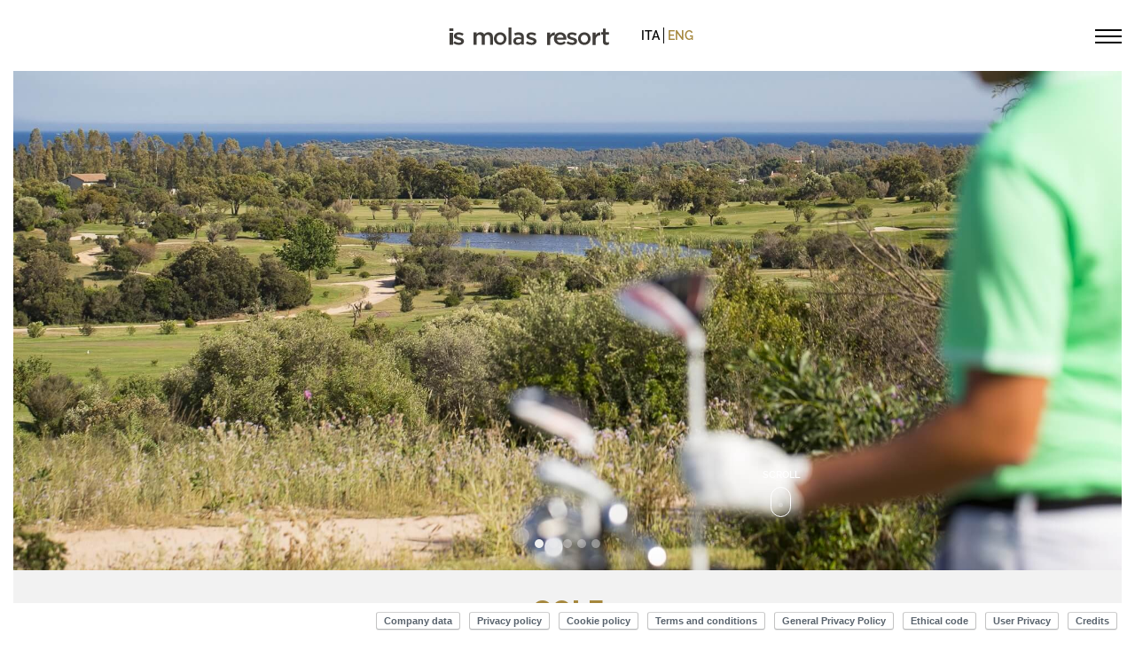

--- FILE ---
content_type: text/html; charset=UTF-8
request_url: https://www.ismolasresort.com/en/is-molas-golf-club.html
body_size: 28593
content:
<!DOCTYPE html> <!--[if lt IE 7]>      <html class="no-js lt-ie9 lt-ie8 lt-ie7"> <![endif]--> <!--[if IE 7]>         <html class="no-js lt-ie9 lt-ie8"> <![endif]--> <!--[if IE 8]>         <html class="no-js lt-ie9"> <![endif]--> <!--[if gt IE 8]><!--> <html class="no-js" lang="en">  <!--<![endif]--> <head> 	<title>Is Molas Golf Club | Is Molas Resort Villas</title> 	<meta charset="utf-8"> 	<meta http-equiv="X-UA-Compatible" content="IE=edge,chrome=1"> 	<meta name="description" content="The Is Molas golf course is one of the most famous in Italy, and has been the benchmark for this sport in Sardinia for over thirty years." /> 	<meta name="keywords" content="" /> 	<meta name="viewport" content="width=device-width, initial-scale=1"> 	<link rel="alternate" href="https://www.ismolasresort.com/il-golf-club-is-molas.html" hreflang="it" /><link rel="alternate" href="https://www.ismolasresort.com/en/is-molas-golf-club.html" hreflang="en" /><link rel="canonical" href="https://www.ismolasresort.com/en/is-molas-golf-club.html" />	<meta property="og:url" content="https://www.ismolasresort.com/en/is-molas-golf-club.html" /> 	<meta property="og:title" content="Is Molas Golf Club | Is Molas Resort Villas" /> 	<meta property="og:description" content="The Is Molas golf course is one of the most famous in Italy, and has been the benchmark for this sport in Sardinia for over thirty years." /> 	<meta property="og:image" content="" />  	<link rel="apple-touch-icon" sizes="57x57" href="https://www.ismolasresort.com/template/ismolasresort/images/favicons/apple-icon-57x57.png"> 	<link rel="apple-touch-icon" sizes="60x60" href="https://www.ismolasresort.com/template/ismolasresort/images/favicons/apple-icon-60x60.png"> 	<link rel="apple-touch-icon" sizes="72x72" href="https://www.ismolasresort.com/template/ismolasresort/images/favicons/apple-icon-72x72.png"> 	<link rel="apple-touch-icon" sizes="76x76" href="https://www.ismolasresort.com/template/ismolasresort/images/favicons/apple-icon-76x76.png"> 	<link rel="apple-touch-icon" sizes="114x114" href="https://www.ismolasresort.com/template/ismolasresort/images/favicons/apple-icon-114x114.png"> 	<link rel="apple-touch-icon" sizes="120x120" href="https://www.ismolasresort.com/template/ismolasresort/images/favicons/apple-icon-120x120.png"> 	<link rel="apple-touch-icon" sizes="144x144" href="https://www.ismolasresort.com/template/ismolasresort/images/favicons/apple-icon-144x144.png"> 	<link rel="apple-touch-icon" sizes="152x152" href="https://www.ismolasresort.com/template/ismolasresort/images/favicons/apple-icon-152x152.png"> 	<link rel="apple-touch-icon" sizes="180x180" href="https://www.ismolasresort.com/template/ismolasresort/images/favicons/apple-icon-180x180.png"> 	<link rel="icon" type="image/png" sizes="192x192"  href="https://www.ismolasresort.com/template/ismolasresort/images/favicons/android-icon-192x192.png"> 	<link rel="icon" type="image/png" sizes="32x32" href="https://www.ismolasresort.com/template/ismolasresort/images/favicons/favicon-32x32.png"> 	<link rel="icon" type="image/png" sizes="96x96" href="https://www.ismolasresort.com/template/ismolasresort/images/favicons/favicon-96x96.png"> 	<link rel="icon" type="image/png" sizes="16x16" href="https://www.ismolasresort.com/template/ismolasresort/images/favicons/favicon-16x16.png"> 	<link rel="manifest" href="https://www.ismolasresort.com/template/ismolasresort/images/favicons/manifest.json"> 	<meta name="msapplication-TileColor" content="#ffffff"> 	<meta name="msapplication-TileImage" content="https://www.ismolasresort.com/template/ismolasresort/images/favicons/ms-icon-144x144.png"> 	<meta name="theme-color" content="#ffffff">  	<!-- Imposto unico Font presente sul sito | Eliminare tutti gli altri una volta terminato --> 	<link href="https://fonts.googleapis.com/css?family=Raleway:400,100,200,300,500,600,700,800,900|Amiri:400,400italic,700italic,700" rel="stylesheet" type="text/css"> 	<link href="https://fonts.googleapis.com/css2?family=Amiri&display=swap" rel="stylesheet">  	<link rel="stylesheet" href="https://www.ismolasresort.com/template/ismolasresort/css/slick.css">  	<link rel="stylesheet" href="https://www.ismolasresort.com/platform/application/views/template/css/core.css?zv=2273" ><link rel="stylesheet" href="https://www.ismolasresort.com/platform/application/views/template/css/jquery.datetimepicker.min.css?zv=2273" ><link rel="stylesheet" href="https://www.ismolasresort.com/template/ismolasresort/css/fonts.css?v=151" ><link rel="stylesheet" href="https://www.ismolasresort.com/template/ismolasresort/css/skin.css?v=151" ><link rel="stylesheet" href="https://www.ismolasresort.com/template/ismolasresort/css/sketch.css?v=151" ><link rel="stylesheet" href="https://www.ismolasresort.com/template/ismolasresort/css/makeup.css?v=151" ><link rel="preload" href="https://cdnjs.cloudflare.com/ajax/libs/jqueryui/1.14.1/themes/base/jquery-ui.min.css" as="style" onload="this.onload=null;this.rel='stylesheet'" integrity="sha512-TFee0335YRJoyiqz8hA8KV3P0tXa5CpRBSoM0Wnkn7JoJx1kaq1yXL/rb8YFpWXkMOjRcv5txv+C6UluttluCQ==" crossorigin="anonymous" referrerpolicy="no-referrer"><noscript><link rel="stylesheet" href="https://cdnjs.cloudflare.com/ajax/libs/jqueryui/1.14.1/themes/base/jquery-ui.min.css"></noscript>	<script src="https://cdnjs.cloudflare.com/ajax/libs/jquery/3.7.1/jquery.min.js"  integrity="sha512-v2CJ7UaYy4JwqLDIrZUI/4hqeoQieOmAZNXBeQyjo21dadnwR+8ZaIJVT8EE2iyI61OV8e6M8PP2/4hpQINQ/g==" crossorigin="anonymous" referrerpolicy="no-referrer"></script><script src="https://cdnjs.cloudflare.com/ajax/libs/lazysizes/5.3.2/lazysizes.min.js" async integrity="sha512-q583ppKrCRc7N5O0n2nzUiJ+suUv7Et1JGels4bXOaMFQcamPk9HjdUknZuuFjBNs7tsMuadge5k9RzdmO+1GQ==" crossorigin="anonymous" referrerpolicy="no-referrer"></script><script src="https://cdnjs.cloudflare.com/ajax/libs/jquery-datetimepicker/2.4.1/jquery.datetimepicker.js"  integrity="sha512-lTTkz96kVYUjW4/RkAkkklW4/aUcj/0z7bpxJMYt7UcNPlUl90Zd1T7qGbj7mzli1RJRpfruocz1O2C/Hzt+xA==" crossorigin="anonymous" referrerpolicy="no-referrer"></script><script type="text/javascript">
    var _iub = _iub || [];
    _iub.csConfiguration = {
        "perPurposeConsent": true,
        "purposes": "1,2,3,4,5",
        "lang": "en",
        "siteId": 2506322,
        "cookiePolicyId": 53752546,
        "askConsentAtCookiePolicyUpdate": true,
        "explicitWithdrawal": true,
        "banner": {
            "position": "float-top-center",
            "acceptButtonDisplay": true,
            "customizeButtonDisplay": true,
            "rejectButtonDisplay": true,
            "listPurposes": true,
            "showPurposesToggles": true
        },
        "callback": {
            onPreferenceExpressedOrNotNeeded: function (preference) {
                dataLayer.push({
                    iubenda_ccpa_opted_out: _iub.cs.api.isCcpaOptedOut()
                });

                var otherPreferences = _iub.cs.api.getPreferences();
                if (otherPreferences) {
                    var usprPreferences = otherPreferences.uspr;
                    if (usprPreferences) {
                        for (var purposeName in usprPreferences) {
                            if (usprPreferences[purposeName]) {
                                dataLayer.push({
                                    event: 'iubenda_consent_given_purpose_' + purposeName
                                });
                            }
                        }
                    }
                }

                if (!preference) {
                    dataLayer.push({ event: 'iubenda_preference_not_needed' });
                } else if (preference.consent === true) {
                    dataLayer.push({ event: 'iubenda_consent_given' });
                } else if (preference.consent === false) {
                    dataLayer.push({ event: 'iubenda_consent_rejected' });
                } else if (preference.purposes) {
                    for (var purposeId in preference.purposes) {
                        if (preference.purposes[purposeId]) {
                            dataLayer.push({
                                event: 'iubenda_consent_given_purpose_' + purposeId
                            });
                        }
                    }
                }
            }
        }
    };
</script>  <script type="text/javascript" src="//cs.iubenda.com/sync/2506322.js"></script>  <script type="text/javascript" src="//cdn.iubenda.com/cs/iubenda_cs.js" charset="UTF-8" async></script>  <script src="https://www.ismolasresort.com/platform/application/views/template/js/frontend.min.js?zv=2273" ></script><script src="https://cdnjs.cloudflare.com/ajax/libs/jqueryui/1.14.1/jquery-ui.min.js"  integrity="sha512-MSOo1aY+3pXCOCdGAYoBZ6YGI0aragoQsg1mKKBHXCYPIWxamwOE7Drh+N5CPgGI5SA9IEKJiPjdfqWFWmZtRA==" crossorigin="anonymous" referrerpolicy="no-referrer"></script><script>var ZJS = {"device":0,"base_url":"https:\/\/www.ismolasresort.com\/","full_base_url":"https:\/\/www.ismolasresort.com\/en\/","template_struct_url":"https:\/\/www.ismolasresort.com\/template\/ismolasresort\/","current_language_id":"2","current_language":"en","current_time":1769298755,"strings":{"accept_cookie_click":"click here","accept_cookie_message":"This website uses cookies, third-party cookies included, to improve your experience and provide you better solutions. By closing this banner, scrolling this page up or down or by clicking on any of the elements of the page, you accept the use of these cookies. You can find complete information ","accept_cookie_ok":"OK","accept_cookie_privacy_close":"Close","backoffice_email_help":"For any need, you can contact us as always at <a href=\"mailto:{0}\">{0}<\/a>","email_report_title":"Generated report","email_report_text":"<p>A new report has been generated.<br>You can find the attached file for your review.<\/p>","balance_receipt_order_pdf_title":"Balance_receipt","bank_transfer_ibe_text":"<p>Please find below the bank details required to transfer the balance of {0} \u20ac of your booking.<\/p><p>Below the list of expected charges<\/p>{1}","bank_transfer_ibe_text_2":"<p>Please make the payment within the <b>{0}<\/b>. Please note that payment by bank transfer is subject to verification; if payment is not received by the deadline, your booking will be cancelled.<\/p>","bank_transfer_ibe_text_3":"<p>Please make the payment within <b>{0} days<\/b> after confirmation. Please note that payment by bank transfer is subject to verification; if payment is not received by the deadline, your booking will be cancelled.<\/p>","bank_transfer_ibe_text_3_s":"<p>Please make the payment within <b>1 day<\/b> after confirmation. Please note that payment by bank transfer is subject to verification; if payment is not received by the deadline, your booking will be cancelled.<\/p>","bank_transfer_ibe_text_error":"<p>The bank details could not be recovered.<\/p>","bank_transfer_ibe_text_services":"<p>Please find below the bank details required to transfer the balance of your booking.<\/p>","bank_transfer_owner":"Account holder","barcode_already_burned":"Code already user on ","barcode_not_exists":"Code not found","be_book_now":"Book now","be_cross_booking_msg":"Alternatively we offer you the following structures that are part of our group","be_starting_from":"From <span>{0}<\/span>","be_string_canc_exp":"Up to %s %s prior to arrival (By %s on %s): %s","be_string_canc_mod":"In the event of cancellation or amendment:","be_string_canc_noshow":"In the event of non arrival (no-show):","be_string_canc_over":"Cancellations or subsequent amendments:","be_string_excluded_import":"<span>EXCLUDED AMOUNT<\/span><br\/>To pay on spot","booking_adult":"Adult","booking_adults":"Adults","booking_child":"Child","booking_children":"Children","booking_confirm":"OK","booking_desc":"Select rooms and guests","booking_on_website_only":"Only on our site","booking_price_compare":"We checked the rates online, <strong>only here you will find the best price!<\/strong>","booking_price_comparing":"Checking price","booking_price_not_available":"Not Available","booking_mask_room":"Room","booking_room":"Room","booking_rooms":"Rooms","booking_saving_on_website":"Save up to","booking_website":"Our website","calendar_month_long":["January","February","March","April","May","June","July","August","September","October","November","December"],"calendar_month_tiny":["Jan","Feb","Mar","Apr","May","Jun","Jul","Aug","Sept","Oct","Nov","Dec"],"calendar_week":["Sunday","Monday","Tuesday","Wednesday","Thursday","Friday","Saturday"],"calendar_week_tiny":["Sun","Mon","Tue","Wed","Thu","Fri","Sat"],"card_error_3ds_cancel":"3DS authentication canceled.","card_error_3ds_fail":"3DS authentication failed.","card_error_amount_too_high":"Transaction amount too high.","card_error_auth_denied":"Authorization denied.","card_error_brand_not_supported":"Your card brand is not supported.","card_error_exceeds_daily_withdrawal_amount":"The transaction exceeds your card's daily spending limit.","card_error_exceeds_withdrawal_amount":"Exceeds withdrawal amount limit.","card_error_excess_reattempts":"Your card was declined for making repeated attempts too frequently.","card_error_expired_card":"Your card has expired.","card_error_generic":"An error has occurred.","card_error_incorrect_pin":"Incorrect PIN.","card_error_insufficient_funds":"Your card has insufficient funds.","card_error_invalid_card":"Your selected payment method failed. Please try another payment method.","card_error_max_attempts_exceeded":"Too many attempts. Please try again in a few minutes.","card_error_not_permitted":"Transaction not permitted.","card_error_pin_try_exceeded":"Allowable number of PIN tries exceeded.","card_error_refer_to_card_issuer":"Your card was declined. You can call your bank for details.","card_error_soft_decline":"We are unable to authenticate your payment method. Please choose a different payment method and try again.","card_error_stolen_card":"Your selected payment method failed. Please try another payment method.","cc_expiration":"Expiration Date","cc_number":"Credit Card Number","cc_owner_email":"Email","cc_owner_name":"Name","cc_owner_surname":"Surname","creating_user":"An error has occurred while registering your details. Please check the details you entered and try again","cvv":"CVV","date_past":"Invalid date of birth","discount":"Discount","email_preview_body":"Vestibulum vel arcu vel neque tincidunt gravida nec vel nisi. Donec tincidunt, ipsum vitae placerat pretium, ex nunc facilisis mauris, ac cursus ante leo at turpis. Cras faucibus, eros et eleifend eleifend, tellus felis porttitor erat, vel accumsan libero nulla in purus. Maecenas consectetur nisi ut est rhoncus, in porta risus interdum.","email_preview_footer":"Mentefredda Srl - Via Sebastiano Satta 82\/a 07041 Alghero (SS) - <a href=\"mailto:info@mentefredda.it\">info@mentefredda.it<\/a>","email_preview_head":"Lorem Ipsum is simply dummy text of the printing and typesetting industry. Lorem Ipsum has been the industry standard dummy text ever since the 1500s, when an unknown printer took a galley of type and scrambled it to make a type specimen book.","forms_string_compiled_campaign_name":"Visitor arrived from campaign: ","forms_string_compiled_related_page":"Compiled in this page: ","frontend_editor":"Front-end Editor","ibe_attachments":"There are files attached to this offer","ibe_canc_costs":"If you cancel, you will pay <span>{0} \u20ac<\/span>","ibe_canc_costs_free":"Free cancellation until {0} at {1}","ibe_canc_costs_time":"From {0} on {1} <span>{2} \u20ac<\/span>","ibe_canc_costs_title":"How much does it cost to cancel?","ibe_canc_no_show":"For no-show you will pay <span>{0} \u20ac<\/span>","ibe_guest_room_label":"<span class=\"guest_room_info\">Enter the details of the other guests for <\/span><span class=\"guest_room_index\">room {0}<\/span><span class=\"guest_room_name\">{1}<\/span>","ibe_one_guest_room_label":"<span class=\"guest_room_info\">Enter the details of the main guest for the <\/span><span class=\"guest_room_index\">room {0}<\/span><span class=\"guest_room_name\">{1}<\/span>","ibe_guest_label":"<span class=\"guest_index\">Guest {0}<\/span><span class=\"guest_type\">{1}<\/span>","ibe_choose_offer":"Select a proposal from those displayed below for ","ibe_city_tax":"Extra charge due at hotel (City Tax) {0} \u20ac","ibe_cro_already_confirmed":"The requested offer has already been accepted.","ibe_cro_error":"Sorry, the offer has expired or is no longer valid","ibe_cro_error_unavailable":"Sorry, the requested offer cannot be displayed at the moment.","ibe_order_unavailable":"Sorry, the reservation cannot be confirmed at the moment.","ibe_cro_invalid":"The email entered does not match the offer","ibe_cro_rejected":"<p>The offer has been rejected<\/p><p>We are sorry that you were not satisfied with the offer. We have taken your feedback into account and will do everything we can to improve our proposal.<\/p>","ibe_cross_booking_change_room":"Change room","ibe_cross_booking_dates":"from {0} to {1}","ibe_cross_booking_info_1":"Never heard of CrossBooking?","ibe_cross_booking_info_2":"We have no rooms available for the duration of your stay, but we can offer you an alternative solution by dividing your stay between different rooms.","ibe_cross_booking_info_3":"CrossBooking takes our hospitality to the next level and gives you a whole new way to enjoy your stay. We will take care of everything so that your stay is unique and unforgettable.","ibe_delete_reservation":"Modify \/ Delete Reservation","ibe_delete_warning":"Are you sure you want to cancel the reservation? We advise you to check the cancellation terms before proceeding.","ibe_free_canc":"You can cancel free of change until {0}","ibe_insurance_desc":"<ul><li><a href=\"https:\/\/refundable.me\/covid\/\" target=\"_blank\" aria-label=\"Covid-19 Infections (Details) - Open in a new tab\">Covid-19 Infections (Details)<\/a><\/li><li>Sickness, Accident, Injury<\/li><li>Public transport failure<\/li><li>Private vehicle failure<\/li><li>Emergency services recall<\/li><li>Home emergency<\/li><li>Immediate relative sickness<\/li><li>Pre-existing medical conditions<\/li><li>More...<\/li><\/ul>","ibe_insurance_info_order":"If you cannot attend for one of the many reasons in our <a href=\"https:\/\/refundable.me\/extended\/it\/\" target=\"_blank\" aria-label=\"Terms and Conditions - Open in a new tab\"> Terms and Conditions here <\/a> fill the form <a href=\"https:\/\/form.refundable.me\/forms\/refund\" target=\"_blank\" aria-label=\"Refund - Open in a new tab\"> at <\/a> and receive a 100% refund","ibe_insurance_info_step":"<p>Upgrade your booking and receive a 100% refund if you cannot attend for one of the many reasons in our <a href=\"https:\/\/refundable.me\/extended\/en\/\" target=\"_blank\" aria-label=\"Terms and Conditions - Open in a new tab\"> Terms and Conditions here <\/a> , which you accept when you select a Refundable Booking.<\/p>","ibe_insurance_name":"Refundable rate","ibe_multioffer_rooms_count":"Offer for {0} {1}","ibe_multioffer_subtitle":"you can view all the date and structure options below and choose the one you like best","ibe_multioffer_title":"This is an offer with multiple choice options","ibe_no_results":"Sorry, there are no rooms available","ibe_multi_property_no_results":"Sorry, no properties are available","ibe_non_refundable":"This booking cannot be cancelled free of charge.","ibe_offer_info_option":"Option {0}","ibe_offer_info_period":"Period of stay","ibe_offer_search_info":"Option {0} - Period of stay {1} - {2} ({3} {4})","ibe_payment_prepaid_info":"<p>The rates selected require payment of {0} \u20ac immediately.<\/p><p>Below the list of expected charges<\/p>{1}","ibe_prepaid_all_label":"Non refundable","ibe_prepaid_canc":"Free cancellation 1 day before arrival","ibe_prepaid_canc_plural":"Free cancellation {0} days before arrival","ibe_prepaid_free":"No immediate payment, the card is inserted only to guarantee the reservation.","ibe_prepaid_free_label":"Pay at the hotel","ibe_prepaid_info":"<div>Prepayment is required to complete your booking. The hotel will debit your account as follows:<div class=\"prepaid_details\">{1}<\/div><\/div>","ibe_prepaid_insurance":"Refundable *","ibe_prepaid_label":"Prepaid","ibe_prepaid_not_canc":"Not cancellable","ibe_prepaid_now":"Immediately","ibe_prepaid_resell":"Resalable until 24h before the check-in","ibe_preauth_text":"<p>The selected rates do not require prepayments, but the property will pre-authorize {0} EUR on your card on the dates indicated:{1}The {0} EUR amount will be pre-authorized to validate the credit card and your reservation. After pre-authorisation, if you cancel the booking within the terms indicated in the cancellation policy we will release the amount without any penalty, otherwise this will be collected and deducted from the total due.<\/p>","ibe_price_changed":"Attention, the prices of the chosen solution have changed. Check the amounts carefully before confirming the reservation.","ibe_refuse_offer":"Reject offer","ibe_refuse_offer_confirm":"Do you want to refuse the offer?","ibe_refuse_offer_msg":"You don't like the offer?","ibe_refuse_offer_reason":"You can reject the offer and send feedback","ibe_reservation_already_deleted":"The booking {0} has already been cancelled","ibe_reservation_code":"Reservation code","ibe_reservation_deleted":"Your booking has been cancelled","ibe_reservation_deleted_error":"The reservation could not be cancelled","ibe_reservation_not_found":"Booking not found.","ibe_reservation_unavailable":"Sorry, the requested reservation cannot be displayed at the moment.","ibe_search_reservation":"Recover your booking","ibe_search_reservation_btn":"Access your booking","ibe_service_category_empty":"Other","ibe_service_location_empty":"Not specified","ibe_service_mandatory":"The service {0} is mandatory to select","ibe_service_mandatory_pl":"The services {0} are mandatory to select","ibe_service_mandatory_category":"For the category {0}, at least one of the available services needs to be selected","ibe_service_mandatory_category_pl":"For the categories {0}, at least one of the available services needs to be selected","ibe_spotify":"We'd suggest some music to listen to while you discover our offer, hoping you like the suggestion","ibe_string_includes":"The amount includes","ibe_string_mealplan":"Plan","ibe_string_NOT_include":"The amount does NOT include","ibe_term_children":"Children","ibe_term_day":"day","ibe_term_days":"days","ibe_term_per_person":"Per person","ibe_term_unit":"Unit","ibe_unlock_offer":"To view the offer enter your email address","ibe_unlock_offer_btn":"View","ibe_upfront_payed":"Paid in advance","ibe_view_video":"Watch our presentation video","ibe_upgrade_room":"For only {0} more","ibe_nearbyAvail_caption":"We have some alternative dates definitely available to suggest to you","image_dimension":"Invalid picture size","view_image":"Open image","open_image_link":"Open image link","open_detail":"Open detail","template_pagination_page":"Page ","invalid_email_address":"Invalid email address. Please check that you typed it correctly and try again.","issue_order_invalid_order":"An error occurred while submitting the order","iubenda_cookie_button_text":"Cookie policy","iubenda_privacy_button_text":"Privacy policy","label_newsletter_subscribe":"Subscribe to the newsletter","navigation_in":"You are in:","order_attachment_-1":"Receipt","order_attachment_-2":"Conditions of sale","order_disparity_already_used":"You have used a code that is no longer valid. Please start a new order to continue.","order_error_products_publication":"One or more products in your order is no longer available. Try with another order.","order_page_link":"Confirm order","order_products_balance_price":"Balance","order_products_deposit_price":"Deposit","order_products_desc":"Description","order_products_price":"Price","order_products_qty":"Quantity","order_products_receipt_title":"Order receipt","order_products_total_price":"Total","order_receipt_date":"Order data","orders_evo2_status_error_frontend":"Payment error. Please, retry later","orders_status_canceled":"Canceled","orders_status_confirmed":"Confirmed","orders_status_created":"Created","orders_status_expired":"Expired","orders_status_payed":"Payed","pay_with_card":"Pay with card","payment_booking_expert_book":"Book","payment_booking_expert_deposit":"Advance \/ Deposit","payment_booking_expert_error":"An error has occurred","payment_nexi_purchase_description":"Pagamento di {0} \u20ac. Totale autorizzato {1} \u20ac. Prodotti: {2}","payment_not_verified_error":"The payment may still be processing. Please wait. If successful, you will receive an email notification with the details of the reservation. For further information, feel free to contact us.","payment_spreedly_generic_error":"An error has occurred","payment_vb_ask_to_proceed":"An error occurred while loading the payment form. Click Retry to proceed again.","payment_vb_errorcode_101":"Missing Email","payment_vb_errorcode_102":"Missing Reservation First Name","payment_vb_errorcode_103":"Missing Reservation Last Name","payment_vb_errorcode_104":"Missing Reference_id","payment_vb_errorcode_105":"Missing Success URL","payment_vb_errorcode_106":"Missing Error URL","payment_vb_errorcode_107":"Missing dati_ricerca","payment_vb_errorcode_108":"Missing VB Property Id","payment_vb_errorcode_109":"Missing Checkin date","payment_vb_errorcode_110":"Missing Number of Nights","payment_vb_errorcode_111":"Missing Rooms data","payment_vb_errorcode_112":"Missing Room Nr Adults","payment_vb_errorcode_113":"Missing Room Amount","payment_vb_errorcode_114":"Missing Room Type Code","payment_vb_errorcode_115":"Missing Rate Type Code","payment_vb_errorcode_116":"Missing Room Nr Children","payment_vb_errorcode_118":"Missing Children Age","payment_vb_errorcode_119":"Invalid Room Amount Format","payment_vb_errorcode_120":"Invalid Children Age Format","payment_vb_errorcode_121":"Invalid Email","payment_vb_errorcode_122":"Invalid Home Phone","payment_vb_errorcode_172":"Requested action not possible: one or more reservations are non acceptable","payment_vb_errorcode_394":"Invalid Item","payment_vb_only_rooms":"L'ordine effettuato sul sito (Z-Suite) contiene solo camere.","payment_vb_order_amount":"Order amount: ","payment_vb_order_rooms_amount":"Room amount: ","payment_vb_other_products":"L'ordine contiene prodotti venduti direttamente dal sito web (Z-Suite).","payment_vb_other_products_amount":"Other product total: ","payment_vb_payed":"L'utente ha pagato {0} \u20ac sul totale di {1} \u20ac sul sito web (Z-Suite).","payment_vb_retry":"Retry","payment_vb_verified":"Carta di credito verificata. Totale ordine sul sito web {0} \u20ac.","picker_hour_long":"Hour","picker_minute_long":"Minutes","picker_month_long":"[\"January\",\"February\",\"March\",\"April\",\"May\",\"June\",\"July\",\"August\",\"September\",\"October\",\"November\",\"December\"]","picker_month_tiny":"[\"Jan\",\"Feb\",\"Mar\",\"Apr\",\"May\",\"Jun\",\"Jul\",\"Aug\",\"Sept\",\"Oct\",\"Nov\",\"Dec\"]","picker_week_tiny":"[\"Sun\",\"Mon\",\"Tue\",\"Wed\",\"Thu\",\"Fri\",\"Sat\"]","planet_merchant_reference":"Payment for reservation: {0}","planet_preauth_merchant_reference":"Preauthorization for booking: {0}","purchase_flows_email_alert_order_validation_title":"Order validation error","purchase_flows_search_dates_error":"Dates entered are invalid","purchase_flows_search_field_error":"One or more fields in the search are not filled in correctly","purchase_flows_search_generic_error":"There was an error during the search","purchase_flows_search_pf_error":"Sorry, you cannot continue with the purchase on this page","purchase_flow_results_unavailable":"Availability cannot be verified at the moment. Please try again later.","receipt_order_pdf_title":"Receipt","replace_order_expired":"Your order has expired. Please start a new order to continue.","replace_order_invalid_orders":"These orders cannot be replaced","replace_order_no_order":"This order does not exist","replace_order_no_payed":"You can only replace orders marked as paid","replace_order_replace_message":"Are you sure you want to replace this order?","save_search_btn":"Share search","save_search_copy_ok":"Text copied to clipboard","save_search_error":"An error occurred while processing your request. Please try again later.","save_search_msg":"Link generated successfully: ","share_search_text":"Here\u2019s the link with the dates and accommodation options for your holiday!","share_search_title":"We\u2019re waiting for you.","site_alert_new_payment":"Il metodo di pagamento \"{0}\" ricevuto da ermes non \u00e8 attivo sul flusso.","site_alert_new_payment_title":"Nuovo Metodo di Pagamento","site_alert_new_room":"\u00c8 stata importata la camera: {0}.<br><a target=\"_blank\" href=\"{1}\" aria-label=\"Accedi al contenuto - Open in a new tab\">Accedi al contenuto<\/a> per verificare i campi importati e procedi alla pubblicazione.","site_alert_new_room_title":"Nuova Camera","site_alert_new_service":"\u00c8 stato importato il servizio: {0}.<br><a target=\"_blank\" href=\"{1}\" aria-label=\"Accedi al contenuto - Open in a new tab\">Accedi al contenuto<\/a> per verificare i campi importati e procedi alla pubblicazione.","site_alert_new_service_title":"Nuovo Servizio","site_alert_email_body":"Gentile cliente, ti informiamo che<br>{0}<br>Puoi visualizzare maggiori dettagli cliccando su questo <a href=\"{1}admin\/panel?view_site_alert=1\">link<\/a>","string_accept":"I agree","string_accept_payment_conditions":"Please complete all of the mandatory fields to proceed","string_add":"Add","string_add_cart_product_error":"An error occurred while selecting products","string_additional_infos_button_text":"Confirm","string_additional_infos_error":"There has been a problem on saving user's informations","string_additional_infos_fb_account":"Facebook profile","string_additional_infos_google_account":"Google account","string_additional_infos_otp_error":"Invalid or expired OTP code","string_additional_infos_problem":"There has been a problem with additional informations request, please try later","string_additional_infos_user_connected":"Your {0} has been connected to your site account.","string_additional_infos_user_problem":"To finalize the authentication, it is essential to complete the missing information in your account. To proceed, log in again from the login page and complete your profile.","string_all":"All","string_already_used_coupon":"Code already used","string_back":"Back","string_balance":"Balance","string_bank":"Bank transfer","string_calendar_date":"Calendar date","string_calendar_date_confirm":"Confirm","string_cancel":"No","string_cancel_order":"Cancel order","string_cancel_order_error":"It was not possible to cancel the order #{0}","string_cancel_order_warning":"Do you want to cancel order #{0}?","string_cancel_spreedly":"Cancel","string_card":"Card","string_cart_room_required":"No room has been selected. Please make a new reservation.","string_cart_total":"Total","string_ccn_spreedly":"Credit Card Number","string_change_password":"Do you want to reset your password?","string_check_in":"Check-in","string_check_out":"Check-out","string_close":"Close","string_confirm":"Yes","string_confirm_with":"Confirm with","string_continue":"Continue","string_cookie_no_more":"Don't show again","string_copy":"Copy","string_coupon_error":"The voucher entered is not valid","string_creating_user_error":"There has been a problem with user registration, please try later","string_deposit":"Deposit","string_details":"details","string_element_select":"Select element","string_email":"Email","string_email_repeat_error":"The email fields must contain the same value","string_error":"An error has occurred","string_event_select":"Select event","string_evo_waiting":"Please, wait the end of transaction","string_exclusive_email_error":"User already signed into another group. A new registration with the same user is impossible","string_expiration_date_spreedly":"Expiration Date","string_expire":"Expires","string_facebook_connect_login":"Facebook Login","string_facebook_login":"Login with Facebook","string_facebook_login_app_error":"You need to log in to the Facebook application to proceed","string_facebook_login_error":"You need to log in to Facebook to proceed","string_facebook_login_result_error":"An error occurred during login with Facebook","string_facebook_logout":"Unlink Facebook profile","string_facebook_logout_desc":"Your account is linked to your Facebook profile. You can unlink it by selecting the checkbox below.<br>Once the profile is unlinked, to log in again to the site, you will need to recover your password or log in again using Facebook.","string_facebook_logout_title":"Facebook Profile","string_file_upload_error":"The file uploaded is too large or file extension not accepted","string_footer_info":"Z-Suite, make yourself - Copyright &copy; 2008\/2026","string_form_compiled_default_message":"The password fields must contain the same value","string_form_required":"One or more required fields have not been filled out","string_form_send_email_err":"There has been a problem with email submission, please try later","string_form_submit":"Send","string_form_submit_err":"We're sorry, an error occurred while submitting your request. Please try again later.","string_from":"From","string_generic_date":"Date","string_go_to_cart":"Go to cart","string_good_evening":"Good evening","string_good_morning":"Good morning","string_google_login":"Login with Google","string_google_login_result_error":"An error occurred during login with Google","string_google_logout":"Unlink Google account","string_google_logout_desc":"Your account is linked to your Google account. You can unlink it by selecting the checkbox below.<br>Once the profile is unlinked, to log in again to the site, you will need to recover your password or log in again using Google.","string_google_logout_title":"Google Account","string_insert":"Insert","string_invalid_order_balance_error":"Order not valid for balance payment","string_invalid_order_error":"Order not valid for payment","string_language_select":"Select language","string_login":"Login","string_login_agency_button_text":"Agencies","string_login_button_text":"Login","string_login_error":"Invalid credentials","string_login_error_data":"Wrong data has been entered","string_login_error_old_password":"The previous password is incorrect","string_login_error_password":"Please confirm your password properly","string_login_other_group":"Authentication with another account is required to have access to this section","string_login_page_message":"Please log in to view this page","string_login_user_locked":"Your account has been deactivated. Contact us for more information.","string_login_user_not_active":"Your account is not active, make sure you have confirmed it. <a href=\"{link}\">Click here<\/a> to receive your confirmation email.","string_login_user_not_active_no_link":"Your account is not been yet activated.","string_logout":"Logout","string_lost_email_form_err":"Non \u00e8 stato trovato nessun indirizzo email corrispondente ai criteri inseriti","string_lost_email_form_send_succ":"Abbiamo inviato un messaggio al seguente indirizzo email: ","string_lost_email_subject":"Recupero indirizzo email","string_lost_email_text":"Ciao {salutation},<br><br>Ti inviamo questa email per confermarti che il tuo account \u00e8 attivo sul nostro servizio.<br><br>Se necessiti di inserire una nuova password clicca <a href=\"{link}\">qui<\/a> e procedi con la modifica.","string_lost_password_email_subject":"Reset password","string_lost_password_email_text":"Hi {salutation},<br><br>to insert a new password click <a href=\"{link}\">here<\/a>.","string_lost_password_form_active":"Your account is not active yet","string_lost_password_form_already_active":"Your account is already active","string_lost_password_form_err":"The email address you have entered has not been registered","string_lost_password_form_group_err":"The email address you have entered has not been registered on this group","string_lost_password_form_send_succ":"We sent an email to the specified address with a link to reset your password","string_lost_password_form_submit":"Reset","string_lost_password_form_title":"Reset your password","string_maintenance_content":"The website is under maintenance","string_maintenance_title":"The website is under maintenance","string_mandatory_field":"Field required","string_mandatory_field_group":"Enter at least one of the following: ","string_name_spreedly":"Name","string_newsletter_activated":"Newsletter subscription confirmed","string_nexi_pay_hint":"Insert Credit Card Data","string_night_plural":"nights","string_night_singular":"night","string_nights":"Nights","string_no":"No","string_no_shipping_method_error":"It was not possible to proceed with your shipping selection. Try again later.","string_not_accept":"I don't agree","string_not_found_content":"The page you are looking for cannot be found","string_not_found_title":"The page you are looking for cannot be found","string_notification_mail":"Compilazione form \"{form_title}\" #","string_notification_mail_infos":"Informazioni utili","string_notification_mail_infos_desc":"Ecco il riepilogo della compilazione","string_notification_mail_text":"<p>&Egrave; stata effettuata una nuova compilazione del form \"{form_title}\".<\/p><p>Vedi il dettaglio della compilazione cliccando sul pulsante qui sotto.<\/p><div class=\"link\"><a href=\"{compiled_link}\">Dettaglio<\/a><\/div>","string_notification_mail_title":"Nuova compilazione","string_ok":"Ok","string_old_password":"Previous password","string_order_payment_not_confirmed_error":"The order has not been confirmed. Wait for confirmation to continue to payment","string_order_subscription_flag":"Dichiaro di aver letto e accettato le condizioni di vendit\u00e0","string_order_subscription_title":"Prendi visione e accetta il contratto","string_otp_verication_button":"Richiedi codice di verifica","string_otp_verication_button_resend":"Richiedi un nuovo codice di verifica","string_otp_verication_code_not_received":"Non hai ricevuto il codice via SMS?","string_otp_verication_phone_number_error":"Numero di telefono non verificato","string_otp_verication_phone_number_max_error":"Hai raggiunto il numero massimo di codici OTP inviabili","string_otp_verication_phone_number_message":"{0} \u00e8 il codice con cui verificare il tuo numero di telefono.","string_otp_verication_phone_number_send_error":"C'\u00e8 stato un errore durante l'invio dell'sms","string_otp_verication_placeholder":"Inserisci qui il codice OTP ricevuto via SMS","string_password":"Password","string_password_length_error":"Passwords must be at least 8 characters long","string_password_repeat_error":"The password fields must contain the same value","string_pay_now_with_spreedly":"Pay Now","string_pay_order":"Pay this order","string_pay_with":"Pay with","string_pay_with_bank_transfer":"Pay with bank transfer","string_pay_with_bank_transfer_proceed":"Proceed","string_pay_with_card":"Pay with credit card","string_pay_with_cash_on_delivery":"Pay on delivery","string_pay_with_cash_on_delivery_proceed":"Proceed","string_pay_with_paypal":"Pay with Paypal","string_pay_with_paypal_card":"Credit or debit card","string_pay_with_paypal_card_error":"Invalid card number","string_pay_with_paypal_cvv_error":"Invalid card verification code","string_pay_with_paypal_expiry_error":"Invalid card expiration date","string_pay_with_scalapay":"Pay with Scalapay","string_pay_with_setefi":"Pay with Setefi","string_holipay":"HeyLight","string_pay_with_holipay":"Pay in instalments with HeyLight","string_payment_conditions_continue":"Continue","string_payment_data":"Payment informations","string_payment_error":"There was an error during the payment process. Please try again.","string_paypal_error":"It was not possible to proceed with payment via Paypal. Please try again.","string_permission_denied_content":"The page is not accessible. Access denied.","string_permission_denied_title":"Access denied","string_phone_valid":"The telephone number is not valid","string_powered_by":"Z-Suite v 4.0 - Developed by","string_privacy_activated":"Privacy flags activated","string_privacy_edit_send_succ":"We sent an email to the specified address with a link to update your authorizations","string_privacy_email_form_submit":"Confirm","string_privacy_email_form_title":"Your authorizations","string_privacy_pending":"Waiting for confirmation","string_privacy_save_success":"Your authorizations has been updated","string_privacy_token_form_err":"Invalid link to edit your authorizations","string_products_amount_problem":"There has been a problem with some of the selected products, please try later","string_products_not_availables":"Some products are no longer available at the quantity you have required","string_quotation":"Quotation","string_quotation_creation_error":"There has been a problem with form submit, please try later","string_recaptcha_error":"There was an error validating ReCaptcha","string_recov_order_token_form_err":"Link not valid to restore your products","string_register_button_text":"Sign up","string_register_captcha_not_validated":"Captcha validation failed","string_register_creating_form_compiled":"Error while saving data","string_register_email_must_be_present":"Data submission error. Please check the email field.","string_register_group_must_be_present":"Data submission error.","string_register_postdata":"Error while sending data","string_register_user_key_unique":"The data you inserted have already been entered","string_rem":"Remove","string_remove":"Remove","string_repeat_password":"Repeat password","string_replace":"Replace","string_resend_conf_form_send_succ":"We sent an email to the specified address with a link to confirm your account","string_resend_conf_form_submit":"Send","string_resend_conf_form_title":"Send the confirmation email again","string_reset_password_form_err":"Confirm your password correctly","string_reset_password_form_submit":"Save","string_reset_password_form_succ":"Your password has been updated","string_reset_password_form_title":"Insert a new password","string_reset_password_token_err":"This link has expired","string_restore_email":"Recover email address","string_restore_password":"Restore password","string_retry":"Retry","string_save_card":"Confirm booking","string_scalapay":"scalapay","string_scalapay_error":"There was an error during the payment process with Scalapay. Please try again.","string_search":"Search","string_search_order":"Search order","string_search_order_place_holder":"Ex. 12345","string_searchform_select_calendar_date":"Select the date on the calendar","string_select":"Select","string_select_kits_products_min_warning":"You have not selected the minimum num-ber of products included in the selected packages","string_select_kits_products_warning":"You are not selecting all products included in the selected kits","string_select_products_error":"Please select at least a product to continue","string_sell_terms":"Conditions of sale","string_setefi_error":"There was an error during the payment process with Setefi. Please try again.","string_share":"Share","string_shipping_fees":"Shipping fees","string_shipping_form_address":"Address","string_shipping_form_address_1_hint":"Street address, P.O. box, company name, c\/o","string_shipping_form_address_2_hint":"Apartment, suite, unit, building, floor, etc.","string_shipping_form_city":"City","string_shipping_form_country":"Country","string_shipping_form_full_name":"Full name","string_shipping_form_phone":"Phone number","string_shipping_form_region":"State\/Province\/Region","string_shipping_form_zip":"ZIP","string_shipping_methods":"Shipping method","string_shipping_methods_error":"Your shipping method could not be saved. Try again later.","string_shipping_methods_form_submit":"Proceed","string_social_select":"Select social network","string_stripe_error_min_amount":"There was an error during the payment process. Total amount must add up to at least \u20ac0.50.","string_tax_code":"Invalid tax identification number","string_template_select":"Select template","string_to":"To","string_today":"Today","string_token_already_registered":"User already signed in. A new registration with the same user is impossible","string_token_error":"The confirmation link is no longer valid","string_total":"Total","string_total_payment":"Total payment","string_unknown_error":"Unknown error occurred: ","string_unsubscribe_email_body":"L'utente #{0} ha eliminato il suo account.<br>Tutti i suoi dati sono stati anonimizzati.<br><br>Indirizzo email dell'utente eliminato: {1}<br><br><a href=\"{2}\">Clicca qui<\/a> per visualizzare l'utente.","string_unsubscribe_email_subject":"Utente #{0} eliminato dal sito","string_unsubscribe_user_error":"There has been a problem with your account deletion","string_unsubscribe_user_form_submit":"Delete your account","string_unsubscribe_user_link_error":"Invalid unsubscribe link","string_unsubscribe_user_success":"Your account has been deleted successfully","string_unusable_coupon":"Invalid code","string_updating_site":"Updating website","string_user_activated":"Your account has been correctly activated","string_user_orders_filter":"Filter","string_user_orders_filter_date_1":"Start date","string_user_orders_filter_date_2":"End date","string_user_orders_filter_date_arrival":"Arrival","string_user_orders_filter_date_creation":"Creation","string_user_orders_filter_date_departure":"Departure","string_user_orders_filter_date_payment":"Payment","string_user_orders_filter_date_type":"Date type","string_user_orders_filter_no_res":"No order found","string_user_orders_filter_order_id":"Order id","string_user_orders_filter_product":"Product Type","string_user_orders_filter_status":"Order status","string_user_orders_reset":"Reset","string_user_profile_save":"Save","string_username":"Username","string_website_select":"Select website","string_yes":"Yes","string_zediting_clear_cache_page":"Clear page cache","string_zediting_clear_cache_site":"Clear site cache","string_zediting_compress_css":"Compress CSS files into a single file","string_zediting_developer_mode":"Developer mode","string_zediting_disable":"Disable Editor","string_zediting_edit_seo":"SEO panel","string_zediting_enable":"Enable Editor","string_zediting_gotoedit":"Edit in Z-Suite","string_zediting_increment_version":"Increment static files version. Actual version is: ","string_zediting_issue_order":"Issue order","string_zediting_replace_order":"Replace order","string_zediting_test_payment":"Set test prices","string_zediting_updating_site":"Site currently updating","stripe_client_response_error":"Payment failed. Please try another payment method.","stripe_client_response_processing":"Payment processing. We'll update you when payment is received.","structures_string_info_no_domain":"The domain is not configured","structures_string_info_no_language":"Language not found","structures_string_info_notfound":"No website configured","tasks_string_task_executed_error":"Si \u00e8 verificato un errore durante l'esecuzione del Task","tasks_string_task_executed_success":"Task successfully executed","tasks_string_task_executing":"Executing task","filter_show_all":"Show all {0}","infosplash_banner_detail":"Banner detail","blank_links_aria_label":" - Open in a new tab","accessibility_disclaimer_button":"Accessibility","accessibility_disclaimer_title":"Accessibility Information","accessibility_disclaimer_text":"\t<p>Together with our selected providers, we are committed to ensuring that our services are accessible to people with disabilities. We devote significant resources to ensure that our website and room booking pages are easier to use and more accessible for individuals with disabilities, based on the strong belief that everyone has the right to live with dignity, equality, comfort, and independence.<\/p>\n\t\t\t\t\t\t\t\t\t\t\t<p>Along with our partners, we continuously strive to improve the accessibility of our website and the pages for booking rooms and\/or purchasing additional products and services related to the stay. We firmly believe it is our collective moral obligation to allow seamless, accessible, and unhindered use, even for those of us with disabilities.<\/p>\n\t\t\t\t\t\t\t\t\t\t\t<p>In our ongoing efforts to improve and consistently address accessibility issues, we regularly scan all web pages using accessibility scanners provided by third-party commercial partners to identify and fix any potential accessibility barriers on our site. Despite our efforts to make all our web pages and content fully accessible, some content may not yet have been fully adapted to the strictest accessibility standards. This may be due to not having yet found or implemented the most appropriate technological solution.<\/p>\n\t\t\t\t\t\t\t\t\t\t\t<h4>Compliance Status<\/h4>\n\t\t\t\t\t\t\t\t\t\t\t<p>\n\t\t\t\t\t\t\t\t\t\t\t\tThis website and the room booking pages are partially compliant with the technical standard for websites and mobile applications UNI CEI EN 301549, and with the \u201cAA\u201d accessibility level required by the Web Content Accessibility Guidelines (WCAG) 2.1.\n\t\t\t\t\t\t\t\t\t\t\t\t<br>In particular, the compliance level of this website is constantly monitored through the tools provided by:\n\t\t\t\t\t\t\t\t\t\t\t\t<br>https:\/\/mauve.isti.cnr.it\/\n\t\t\t\t\t\t\t\t\t\t\t\t<br>https:\/\/pagespeed.web.dev\/\n\t\t\t\t\t\t\t\t\t\t\t<\/p>\n\t\t\t\t\t\t\t\t\t\t\t<h4>Non-accessible Content<\/h4>\n\t\t\t\t\t\t\t\t\t\t\t<p>\n\t\t\t\t\t\t\t\t\t\t\t\tDespite our efforts to ensure the accessibility of the website and booking pages, we are aware of some limitations we are working to resolve. Below is a description of the known limitations. Please contact us if you encounter an issue not listed below.\n\t\t\t\t\t\t\t\t\t\t\t\t<ul>\n\t\t\t\t\t\t\t\t\t\t\t\t\t<li><b>Image text alternatives<\/b>: Some images do not have meaningful text alternatives for users.<\/li>\n\t\t\t\t\t\t\t\t\t\t\t\t\t<li><b>Reading order<\/b>: Due to the modular structure of some pages, the reading order of elements may not match their visual order.<\/li>\n\t\t\t\t\t\t\t\t\t\t\t\t\t<li><b>Focus contrast<\/b>: In some cases, when elements receive focus, there may be insufficient contrast between text color and background.<\/li>\n\t\t\t\t\t\t\t\t\t\t\t\t\t<li><b>Keyboard operability<\/b>: Some components cannot be operated using only a keyboard.<\/li>\n\t\t\t\t\t\t\t\t\t\t\t\t\t<li><b>Animated content<\/b>: Some pages contain animated content that cannot be paused or hidden.<\/li>\n\t\t\t\t\t\t\t\t\t\t\t\t\t<li><b>Focus visibility<\/b>: In some pages, the element with active focus is not visually identifiable.<\/li>\n\t\t\t\t\t\t\t\t\t\t\t\t\t<li><b>Language accessibility<\/b>: Some elements display text or accessible names only in certain languages.<\/li>\n\t\t\t\t\t\t\t\t\t\t\t\t\t<li><b>Assistive technology<\/b>: Assistive technologies may not always correctly announce messages.<\/li>\n\t\t\t\t\t\t\t\t\t\t\t\t<\/ul>\n\t\t\t\t\t\t\t\t\t\t\t<\/p>\n\t\t\t\t\t\t\t\t\t\t\t<h4>Last Updated<\/h4>\n\t\t\t\t\t\t\t\t\t\t\t<p>\n\t\t\t\t\t\t\t\t\t\t\t\tThis page on accessibility was last updated on <b>June 25, 2025<\/b>.\n\t\t\t\t\t\t\t\t\t\t\t<\/p>","nations":{"IT":"Italy","AF":"Afghanistan","AX":"\u00c5land Islands","AL":"Albania","DZ":"Algeria","AS":"American Samoa","AD":"Andorra","AO":"Angola","AI":"Anguilla","AQ":"Antarctica","AG":"Antigua and Barbuda","AR":"Argentina","AM":"Armenia","AW":"Aruba","AU":"Australia","AT":"Austria","AZ":"Azerbaijan","BS":"Bahamas","BH":"Bahrain","BD":"Bangladesh","BB":"Barbados","BY":"Belarus","BE":"Belgium","BZ":"Belize","BJ":"Benin","BM":"Bermuda","BT":"Bhutan","BO":"Bolivia (Plurinational State of)","BQ":"Bonaire, Sint Eustatius and Saba","BA":"Bosnia and Herzegovina","BW":"Botswana","BV":"Bouvet Island","BR":"Brazil","IO":"British Indian Ocean Territory","BN":"Brunei Darussalam","BG":"Bulgaria","BF":"Burkina Faso","BI":"Burundi","CV":"Cabo Verde","KH":"Cambodia","CM":"Cameroon","CA":"Canada","KY":"Cayman Islands","CF":"Central African Republic","TD":"Chad","CL":"Chile","CN":"China","CX":"Christmas Island","CC":"Cocos (Keeling) Islands","CO":"Colombia","KM":"Comoros","CG":"Congo","CD":"Congo, Democratic Republic of the","CK":"Cook Islands","CR":"Costa Rica","CI":"C\u00f4te d'Ivoire","HR":"Croatia","CU":"Cuba","CW":"Cura\u00e7ao","CY":"Cyprus","CZ":"Czechia","DK":"Denmark","DJ":"Djibouti","DM":"Dominica","DO":"Dominican Republic","EC":"Ecuador","EG":"Egypt","SV":"El Salvador","GQ":"Equatorial Guinea","ER":"Eritrea","EE":"Estonia","SZ":"Eswatini","ET":"Ethiopia","FK":"Falkland Islands (Malvinas)","FO":"Faroe Islands","FJ":"Fiji","FI":"Finland","FR":"France","GF":"French Guiana","PF":"French Polynesia","TF":"French Southern Territories","GA":"Gabon","GM":"Gambia","GE":"Georgia","DE":"Germany","GH":"Ghana","GI":"Gibraltar","GR":"Greece","GL":"Greenland","GD":"Grenada","GP":"Guadeloupe","GU":"Guam","GT":"Guatemala","GG":"Guernsey","GN":"Guinea","GW":"Guinea-Bissau","GY":"Guyana","HT":"Haiti","HM":"Heard Island and McDonald Islands","VA":"Holy See","HN":"Honduras","HK":"Hong Kong","HU":"Hungary","IS":"Iceland","IN":"India","ID":"Indonesia","IR":"Iran (Islamic Republic of)","IQ":"Iraq","IE":"Ireland","IM":"Isle of Man","IL":"Israel","JM":"Jamaica","JP":"Japan","JE":"Jersey","JO":"Jordan","KZ":"Kazakhstan","KE":"Kenya","KI":"Kiribati","KP":"Korea (Democratic People's Republic of)","KR":"Korea, Republic of","KW":"Kuwait","KG":"Kyrgyzstan","LA":"Lao People's Democratic Republic","LV":"Latvia","LB":"Lebanon","LS":"Lesotho","LR":"Liberia","LY":"Libya","LI":"Liechtenstein","LT":"Lithuania","LU":"Luxembourg","MO":"Macao","MG":"Madagascar","MW":"Malawi","MY":"Malaysia","MV":"Maldives","ML":"Mali","MT":"Malta","MH":"Marshall Islands","MQ":"Martinique","MR":"Mauritania","MU":"Mauritius","YT":"Mayotte","MX":"Mexico","FM":"Micronesia (Federated States of)","MD":"Moldova, Republic of","MC":"Monaco","MN":"Mongolia","ME":"Montenegro","MS":"Montserrat","MA":"Morocco","MZ":"Mozambique","MM":"Myanmar","NA":"Namibia","NR":"Nauru","NP":"Nepal","NL":"Netherlands","NC":"New Caledonia","NZ":"New Zealand","NI":"Nicaragua","NE":"Niger","NG":"Nigeria","NU":"Niue","NF":"Norfolk Island","MK":"North Macedonia","MP":"Northern Mariana Islands","NO":"Norway","OM":"Oman","PK":"Pakistan","PW":"Palau","PS":"Palestine, State of","PA":"Panama","PG":"Papua New Guinea","PY":"Paraguay","PE":"Peru","PH":"Philippines","PN":"Pitcairn","PL":"Poland","PT":"Portugal","PR":"Puerto Rico","QA":"Qatar","RE":"R\u00e9union","RO":"Romania","RU":"Russian Federation","RW":"Rwanda","BL":"Saint Barth\u00e9lemy","SH":"Saint Helena, Ascension and Tristan da Cunha","KN":"Saint Kitts and Nevis","LC":"Saint Lucia","MF":"Saint Martin (French part)","PM":"Saint Pierre and Miquelon","VC":"Saint Vincent and the Grenadines","WS":"Samoa","SM":"San Marino","ST":"Sao Tome and Principe","SA":"Saudi Arabia","SN":"Senegal","RS":"Serbia","SC":"Seychelles","SL":"Sierra Leone","SG":"Singapore","SX":"Sint Maarten (Dutch part)","SK":"Slovakia","SI":"Slovenia","SB":"Solomon Islands","SO":"Somalia","ZA":"South Africa","GS":"South Georgia and the South Sandwich Islands","SS":"South Sudan","ES":"Spain","LK":"Sri Lanka","SD":"Sudan","SR":"Suriname","SJ":"Svalbard and Jan Mayen","SE":"Sweden","CH":"Switzerland","SY":"Syrian Arab Republic","TW":"Taiwan, Province of China[a]","TJ":"Tajikistan","TZ":"Tanzania, United Republic of","TH":"Thailand","TL":"Timor-Leste","TG":"Togo","TK":"Tokelau","TO":"Tonga","TT":"Trinidad and Tobago","TN":"Tunisia","TR":"Turkey","TM":"Turkmenistan","TC":"Turks and Caicos Islands","TV":"Tuvalu","UG":"Uganda","UA":"Ukraine","AE":"United Arab Emirates","GB":"United Kingdom of Great Britain and Northern Ireland","UM":"United States Minor Outlying Islands","US":"United States of America","UY":"Uruguay","UZ":"Uzbekistan","VU":"Vanuatu","VE":"Venezuela (Bolivarian Republic of)","VN":"Viet Nam","VG":"Virgin Islands (British)","VI":"Virgin Islands (U.S.)","WF":"Wallis and Futuna","EH":"Western Sahara","YE":"Yemen","ZM":"Zambia","ZW":"Zimbabwe"},"province":{"AG":"AGRIGENTO","AL":"ALESSANDRIA","AN":"ANCONA","AO":"AOSTA","AR":"AREZZO","AP":"ASCOLI PICENO","AT":"ASTI","AV":"AVELLINO","BA":"BARI","BL":"BELLUNO","BN":"BENEVENTO","BG":"BERGAMO","BI":"BIELLA","BO":"BOLOGNA","BZ":"BOLZANO","BS":"BRESCIA","BR":"BRINDISI","CA":"CAGLIARI","CL":"CALTANISSETTA","CB":"CAMPOBASSO","CE":"CASERTA","CT":"CATANIA","CZ":"CATANZARO","CH":"CHIETI","CO":"COMO","CS":"COSENZA","CR":"CREMONA","KR":"CROTONE","CN":"CUNEO","EN":"ENNA","FM":"FERMO","FE":"FERRARA","FI":"FIRENZE","FG":"FOGGIA","FO":"FORLI'","FC":"FORLI' CESENA","FR":"FROSINONE","GE":"GENOVA","GO":"GORIZIA","GR":"GROSSETO","IM":"IMPERIA","IS":"ISERNIA","SP":"LA SPEZIA","AQ":"L'AQUILA","LT":"LATINA","LE":"LECCE","LC":"LECCO","LI":"LIVORNO","LO":"LODI","LU":"LUCCA","MC":"MACERATA","MN":"MANTOVA","MS":"MASSA CARRARA","MT":"MATERA","ME":"MESSINA","MI":"MILANO","MO":"MODENA","MB":"MONZA-BRIANZA","NA":"NAPOLI","NO":"NOVARA","NU":"NUORO","OR":"ORISTANO","PD":"PADOVA","PA":"PALERMO","PR":"PARMA","PV":"PAVIA","PG":"PERUGIA","PS":"PESARO","PU":"PESARO URBINO","PE":"PESCARA","PC":"PIACENZA","PI":"PISA","PT":"PISTOIA","PN":"PORDENONE","PZ":"POTENZA","PO":"PRATO","RG":"RAGUSA","RA":"RAVENNA","RC":"REGGIO CALABRIA","RE":"REGGIO EMILIA","RI":"RIETI","RN":"RIMINI","RM":"ROMA","RO":"ROVIGO","SA":"SALERNO","SS":"SASSARI","SV":"SAVONA","SI":"SIENA","SR":"SIRACUSA","SO":"SONDRIO","TA":"TARANTO","TE":"TERAMO","TR":"TERNI","TO":"TORINO","TP":"TRAPANI","TN":"TRENTO","TV":"TREVISO","TS":"TRIESTE","UD":"UDINE","VA":"VARESE","VE":"VENEZIA","VB":"VERBANIA","VC":"VERCELLI","VR":"VERONA","VV":"VIBO VALENTIA","VI":"VICENZA","VT":"VITERBO"}},"privacy_type":"iubenda","iubenda_privacy_link":"https:\/\/www.iubenda.com\/privacy-policy\/53752546","current_page_id":"59","linked_page_id":"-1","linked_content_children":[],"page_relations":[],"geo_auth_message":false,"geo_auth_denied_message":false}</script>	<script>var base_url = 'https://www.ismolasresort.com/';</script> 	<meta name="google-site-verification" content="" />	  <!-- Google Tag Manager -->  <script class="_iub_cs_activate-inline" type="text/plain" data-iub-purposes="1">(function(w,d,s,l,i){w[l]=w[l]||[];w[l].push({'gtm.start':
new Date().getTime(),event:'gtm.js'});var f=d.getElementsByTagName(s)[0],
j=d.createElement(s),dl=l!='dataLayer'?'&l='+l:'';j.async=true;j.src=
'https://tagmanager-dot-prod-zsuite.ew.r.appspot.com/gtm.js?id='+i+dl;f.parentNode.insertBefore(j,f);
})(window,document,'script','dataLayer','GTM-T6PS4VRK');</script>  <!-- End Google Tag Manager --><meta name="csrf-name" content="ajax_token">
<meta name="csrf-token" content="ac1a9d76c848ce72e2e99ebd300915ba">
</head> <body class="en desktop body_page"> 		<!-- Google Tag Manager (noscript) -->  <noscript><iframe src="https://tagmanager-dot-prod-zsuite.ew.r.appspot.com/ns.html?id=GTM-T6PS4VRK"  height="0" width="0" style="display:none;visibility:hidden"></iframe></noscript>  <!-- End Google Tag Manager (noscript) -->			<div id="wrapper"> 		<div id="page_error" class="none"> 			<div class="cnt-message"> 				<div class="caption"> 					<span class="close glyphicons glyphicons-remove"></span> 					<div class="error_message message"> 											</div> 				</div> 			</div> 		</div> 		<div class="loadercont" style="display: block;">             <div class="spinner">                 <div class="dot1"></div>                 <div class="dot2"></div>                 <div class="dot3"></div>             </div>         </div> 		<header class=""> 			<div class="logo_cnt"> 				<a href="https://www.ismolasresort.com/en"> 					 <img src="https://www.ismolasresort.com/template/ismolasresort/images/logos/logo_is_molas_resort.svg" alt="Logo Is Molas Resort"> 				</a> 				<div class="logo_icon"> 					<img src="https://www.ismolasresort.com/template/ismolasresort/images/logos/logo.svg" alt="Logo Is Molas Resort"> 				</div> 				<div class="language_cnt"> 					<div id="language"><ul class="nav nav-pills"><li id="menu_lang_it"><a href="https://www.ismolasresort.com/il-golf-club-is-molas.html" aria-label="Select language - Italiano">ita</a></li><li id="menu_lang_en" class="active"><a href="https://www.ismolasresort.com/en/is-molas-golf-club.html" aria-label="Select language - Inglese">Eng</a></li></ul></div>				</div> 			</div>  			<div class="menu_model_1"> 				<div class="navbar-collapse" id="menu1" role="navigation"> 			<ul class="nav nav-pills"> 						<li class="mc-0 cid-2 first"> 							<a href="https://www.ismolasresort.com/en/inspiration-is-molas-villas.html" >Concept</a> 						</li> 						<li class="mc-1 cid-3"> 							<a href="https://www.ismolasresort.com/en/villas-for-sale.html" >Villas</a> 						</li> 						<li class="mc-2 cid-7"> 							<a href="https://www.ismolasresort.com/en/sardinia.html" >Destination</a> 						</li> 						<li class="mc-3 active cid-21"> 							<a href="https://www.ismolasresort.com/en/is-molas-golf-club.html" >Golf</a> 						</li> 						<li class="mc-4 cid-17"> 							<a href="https://www.ismolasresort.com/en/services-for-owners.html" >Living in Is Molas</a> 						</li> 						<li class="mc-5 cid-24"> 							<a href="https://www.ismolasresort.com/en/download-area.html" >Download</a> 						</li> 						<li class="mc-6 cid-10"> 							<a href="https://www.ismolasresort.com/en/contact-us.html" >Contacts</a> 						</li> 						<li class="mc-7 cid-22 last"> 							<a href="https://rent.ismolasresort.com/en/" target="_blank" aria-label="Villas for rent - Open in a new tab" rel="nofollow">Villas for rent</a> 						</li></ul> 			</div>			</div> 			<div id="menu_btn"> 				<div class="bars"> 					<div class="bar first"></div> 					<div class="bar central"></div> 					<div class="bar last"></div> 				</div> 			</div> 		</header> 	<section class="slideshow_cnt"> 		<div id="slideshow" class="slideshow_3"> 					<div class="slide"><div class="elem"><img src="https://media.z-suite.it/ismolasresort.com/public/crop/Golf--87_S1_0726-2000x900.jpg?v=1" class="z_first_slideshow_image" width="2000" height="900" loading="lazy" alt="Campo da golf Is Molas"></div> <div class="elem"><img src="https://media.z-suite.it/ismolasresort.com/public/crop/Golf--67_S3_0313-2000x900.jpg?v=1" width="2000" height="900" loading="lazy" alt="Donna che gioca a golf in Sardegna"></div> <div class="elem"><img src="https://media.z-suite.it/ismolasresort.com/public/crop/Golf--21_S3_9921-2000x900.jpg?v=1" width="2000" height="900" loading="lazy" alt="Uomo che lancia davanti al laghetto in campo da golf"></div> <div class="elem"><img src="https://media.z-suite.it/ismolasresort.com/public/crop/Golf--93_S1_0740-2000x900.jpg?v=1" width="2000" height="900" loading="lazy" alt=""></div> <div class="elem"><img src="https://media.z-suite.it/ismolasresort.com/public/crop/Golf--49_S3_0179-2000x900.jpg?v=1" width="2000" height="900" loading="lazy" alt="Uomo vicino a buca in campo da golf"></div></div> 					<script type="text/javascript" charset="utf-8">
    $(document).ready(function(){
        dot_diplay = false;
        if ($('#slideshow .slide img').length > 1) {
            dot_diplay = true;    
        }
        $('#slideshow .slide').slick({
          slidesToShow: 1,
          slidesToScroll: 1,
          arrows: false,
          dots: dot_diplay,
          fade: false,
          autoplay: true,
          autoplaySpeed: 5000,
        });
    });
</script></div>		<div class="scrolldown"><div id="varsimple_scrolldown" class="varsimple">Scroll</div></div> 	</section> <div id="page" class="standard page_structure"> 	<div class="navigation_cnt"> 		<div class="navigation_top"> 			<div id="container_name">Golf</div>			<div id="container_summary"></div>					</div> 	</div> 	<div class="page_cnt"> 		<div class="text_container"> 							<h1 class="top_seo" id="top_seo">Golf Club in the south of Sardinia, Is Molas</h1> 						<h2 id="page_name">Is Molas Golf Club</h2>			<div class="subtitle_model_1"> 				<div class="groupfield g2 text"><div class="fieldvalue f2"> 									<p>A spectacular natural setting for 27 holes</p> 								</div></div>			</div> 			<div class="text_model_1"> 				<div class="groupfield g3 text_dyn"><div class="fieldvalue f3 n0 even first single"><div><h2>Consistently ranked one of the top 10 golf courses in Italy and one of the best in Europe, Is Molas is not just a golf club, it is a fascinating, captivating place.</h2>  <p></p>  <p><a href="https://www.ismolas.it/golf-club-is-molas.html" target="_blank" title="Golf Club Is Molas - Sardegna"><strong>Is Molas Golf Club</strong></a> has set the standard for <strong>golfing in Sardinia</strong> for over thirty years.</p>  <p>The project for the course and club was conceived in the early Seventies and the design was entrusted to the prestigious <strong>Cotton, Pennink &amp; Partners studio</strong>. The golf club was opened in 1975 and proved a great resource for southern Sardinia from the very outset.</p>  <p>In 1976 Is Molas Golf Club staged the <strong>Italian Open</strong> for the very first time. The exciting and hard-fought tournament saw Baldovino Dassù triumph over finalists Pinero and Mason.</p>  <p>The second Italian Open was held in 1982 and won by M. James. Is Molas’s reputation grew through the Eighties, when the championship course was ranked one of the top 100 in the world. In 1989 the club played host to the Volvo Master, won by the then rising star Vijay Singh.</p>  <p>In 1999 the course was extended to include the Yellow Course, designed by Franco Piras, Associated Designer and representative of Gary Player Design for the Mediterranean. The Italian Open was staged in Sardinia again in 2000 and 2001 by Is Molas Golf Club and Polter and Havret won the tournament respectively.</p>  <p>In the summer of 2005 Is Molas Golf Club celebrated its thirtieth anniversary and continues to host international events such as the European Teams Girl Championship, the Alps Tour and the Italian International Amateur Championship.<br /><br /></p>  <h2>Buildings and facilities</h2>  <p>Is Molas Golf Club has a clubhouse with a restaurant, bar and pool, a complete and functional practice course with thirty tees, bunkers and other obstacles which reproduce the conditions of the championship course.</p>  <p>The putting and pitching greens, which are large and well-tended, are set amidst spontaneous vegetation typical of Sardinia.</p>  <p>Is Molas is <strong>the best place to learn to play golf in Sardinia</strong>. Dan Williamson, who can boast four generations of golf instructors in his family, has set up his academy at Is Molas, the only one in Sardinia that uses Dartfish technology for digital analysis of your swing. Dan organises group courses, corporate events and personalised lessons to improve your technique and learn how to get the most out of your equipment. The Dan Williamson Academy also runs introductory courses for children.</p></div></div></div>				<div class="bottom_model_2 margin_top"> 					<div class="groupfield g5 zlink"> 								 								<div class="fieldvalue f5"> 									<a href="https://www.ismolas.it/en/golf-club-is-molas.html"target="_blank" aria-label="Read more about Is Molas Golf Club - Open in a new tab" class="trace-link-5 ztrace _ga"   data-ztrace="content_type|1|59|21|5|2|1">Read more about Is Molas Golf Club</a> 								</div> 							</div>				</div>  									<div class="gallery_cnt carousel_on"> 						<div class="gallery"><ul> 							<li class="first"><a data-fancybox="gallery" href="https://media.z-suite.it/ismolasresort.com/public/Golf/18_S1_0521.jpg" aria-label="Open image"> 								<img src="https://media.z-suite.it/ismolasresort.com/public/crop/18_S1_0521-812b79aab1b32870e0733f97e189f9f9-frontend-templ-c59.jpg?v=1" alt="Uomo che lancia davanti al laghetto in campo da golf" width="1220" height="610" loading="lazy"> 							</a></li> 							<li class=""><a data-fancybox="gallery" href="https://media.z-suite.it/ismolasresort.com/public/Golf/34_S3_0011.jpg" aria-label="Open image"> 								<img src="https://media.z-suite.it/ismolasresort.com/public/crop/34_S3_0011-864bcf0e3826b9f1db72d56fbf70adee-frontend-templ-c59.jpg?v=1" alt="Aperitivo in Club House a Is Molas" width="1220" height="610" loading="lazy"> 							</a></li> 							<li class=""><a data-fancybox="gallery" href="https://media.z-suite.it/ismolasresort.com/public/Golf/35_S3_0021.jpg" aria-label="Open image"> 								<img src="https://media.z-suite.it/ismolasresort.com/public/crop/35_S3_0021-f09132eb50057b8aa8cd61da1d197a52-frontend-templ-c59.jpg?v=1" alt="Lezioni di Golf a Is Molas" width="1220" height="610" loading="lazy"> 							</a></li> 							<li class=""><a data-fancybox="gallery" href="https://media.z-suite.it/ismolasresort.com/public/Golf/36_S3_0035.jpg" aria-label="Open image"> 								<img src="https://media.z-suite.it/ismolasresort.com/public/crop/36_S3_0035-17728d18dbd98abef434249045568c95-frontend-templ-c59.jpg?v=1" alt="Lezioni Golf Academy di Is Molas" width="1220" height="610" loading="lazy"> 							</a></li> 							<li class=""><a data-fancybox="gallery" href="https://media.z-suite.it/ismolasresort.com/public/Golf/39_S1_0591.jpg" aria-label="Open image"> 								<img src="https://media.z-suite.it/ismolasresort.com/public/crop/39_S1_0591-77808e7180690ba6abea290529154a11-frontend-templ-c59.jpg?v=1" alt="Partita di golf e golf cart a Is Molas" width="1220" height="610" loading="lazy"> 							</a></li> 							<li class=""><a data-fancybox="gallery" href="https://media.z-suite.it/ismolasresort.com/public/Golf/60_S1_0623.jpg" aria-label="Open image"> 								<img src="https://media.z-suite.it/ismolasresort.com/public/crop/60_S1_0623-851e32c0d9a7fc81fcc0ac1e6faa6169-frontend-templ-c59.jpg?v=1" alt="Golf cart a Is Molas Resort" width="1220" height="610" loading="lazy"> 							</a></li> 							<li class=""><a data-fancybox="gallery" href="https://media.z-suite.it/ismolasresort.com/public/Golf/43_S3_0150.jpg" aria-label="Open image"> 								<img src="https://media.z-suite.it/ismolasresort.com/public/crop/43_S3_0150-6ab9b49bf268cacff0c070e4e6721024-frontend-templ-c59.jpg?v=1" alt="Amici in relax dopo partita di golf" width="1220" height="610" loading="lazy"> 							</a></li> 							<li class=""><a data-fancybox="gallery" href="https://media.z-suite.it/ismolasresort.com/public/Golf/54_S3_0222.jpg" aria-label="Open image"> 								<img src="https://media.z-suite.it/ismolasresort.com/public/crop/54_S3_0222-d0f113aaf63c265f029f4aa268fddf0f-frontend-templ-c59.jpg?v=1" alt="Tiro vicino alla buca partita di golf" width="1220" height="610" loading="lazy"> 							</a></li> 							<li class=""><a data-fancybox="gallery" href="https://media.z-suite.it/ismolasresort.com/public/Golf/66_S3_0310.jpg" aria-label="Open image"> 								<img src="https://media.z-suite.it/ismolasresort.com/public/crop/66_S3_0310-058fe2e14cf0ac19ad3cdd8d75680c1e-frontend-templ-c59.jpg?v=1" alt="Donna che lancia in campo da golf" width="1220" height="610" loading="lazy"> 							</a></li> 							<li class="last"><a data-fancybox="gallery" href="https://media.z-suite.it/ismolasresort.com/public/Golf/61_S3_0269_no.jpg" aria-label="Open image"> 								<img src="https://media.z-suite.it/ismolasresort.com/public/crop/61_S3_0269_no-3e13fb104f44ee7aae1b6c8dc897b58a-frontend-templ-c59.jpg?v=1" alt="Coppia su golf cart in Sardegna" width="1220" height="610" loading="lazy"> 							</a></li></ul></div><style> body.compensate-for-scrollbar{overflow:hidden}.fancybox-active{height:auto}.fancybox-is-hidden{left:-9999px;margin:0;position:absolute!important;top:-9999px;visibility:hidden}.fancybox-container{-webkit-backface-visibility:hidden;height:100%;left:0;outline:none;position:fixed;-webkit-tap-highlight-color:transparent;top:0;-ms-touch-action:manipulation;touch-action:manipulation;transform:translateZ(0);width:100%;z-index:99992}.fancybox-container *{box-sizing:border-box}.fancybox-bg,.fancybox-inner,.fancybox-outer,.fancybox-stage{bottom:0;left:0;position:absolute;right:0;top:0}.fancybox-outer{-webkit-overflow-scrolling:touch;overflow-y:auto}.fancybox-bg{background:#1e1e1e;opacity:0;transition-duration:inherit;transition-property:opacity;transition-timing-function:cubic-bezier(.47,0,.74,.71)}.fancybox-is-open .fancybox-bg{opacity:.9;transition-timing-function:cubic-bezier(.22,.61,.36,1)}.fancybox-caption,.fancybox-infobar,.fancybox-navigation .fancybox-button,.fancybox-toolbar{direction:ltr;opacity:0;position:absolute;transition:opacity .25s ease,visibility 0s ease .25s;visibility:hidden;z-index:99997}.fancybox-show-caption .fancybox-caption,.fancybox-show-infobar .fancybox-infobar,.fancybox-show-nav .fancybox-navigation .fancybox-button,.fancybox-show-toolbar .fancybox-toolbar{opacity:1;transition:opacity .25s ease 0s,visibility 0s ease 0s;visibility:visible}.fancybox-infobar{color:#ccc;font-size:13px;-webkit-font-smoothing:subpixel-antialiased;height:44px;left:0;line-height:44px;min-width:44px;mix-blend-mode:difference;padding:0 10px;pointer-events:none;top:0;-webkit-touch-callout:none;-webkit-user-select:none;-moz-user-select:none;-ms-user-select:none;user-select:none}.fancybox-toolbar{right:0;top:0}.fancybox-stage{direction:ltr;overflow:visible;transform:translateZ(0);z-index:99994}.fancybox-is-open .fancybox-stage{overflow:hidden}.fancybox-slide{-webkit-backface-visibility:hidden;display:none;height:100%;left:0;outline:none;overflow:auto;-webkit-overflow-scrolling:touch;padding:44px;position:absolute;text-align:center;top:0;transition-property:transform,opacity;white-space:normal;width:100%;z-index:99994}.fancybox-slide:before{content:"";display:inline-block;font-size:0;height:100%;vertical-align:middle;width:0}.fancybox-is-sliding .fancybox-slide,.fancybox-slide--current,.fancybox-slide--next,.fancybox-slide--previous{display:block}.fancybox-slide--image{overflow:hidden;padding:44px 0}.fancybox-slide--image:before{display:none}.fancybox-slide--html{padding:6px}.fancybox-content{background:#fff;display:inline-block;margin:0;max-width:100%;overflow:auto;-webkit-overflow-scrolling:touch;padding:44px;position:relative;text-align:left;vertical-align:middle}.fancybox-slide--image .fancybox-content{animation-timing-function:cubic-bezier(.5,0,.14,1);-webkit-backface-visibility:hidden;background:transparent;background-repeat:no-repeat;background-size:100% 100%;left:0;max-width:none;overflow:visible;padding:0;position:absolute;top:0;transform-origin:top left;transition-property:transform,opacity;-webkit-user-select:none;-moz-user-select:none;-ms-user-select:none;user-select:none;z-index:99995}.fancybox-can-zoomOut .fancybox-content{cursor:zoom-out}.fancybox-can-zoomIn .fancybox-content{cursor:zoom-in}.fancybox-can-pan .fancybox-content,.fancybox-can-swipe .fancybox-content{cursor:grab}.fancybox-is-grabbing .fancybox-content{cursor:grabbing}.fancybox-container [data-selectable=true]{cursor:text}.fancybox-image,.fancybox-spaceball{background:transparent;border:0;height:100%;left:0;margin:0;max-height:none;max-width:none;padding:0;position:absolute;top:0;-webkit-user-select:none;-moz-user-select:none;-ms-user-select:none;user-select:none;width:100%}.fancybox-spaceball{z-index:1}.fancybox-slide--iframe .fancybox-content,.fancybox-slide--map .fancybox-content,.fancybox-slide--pdf .fancybox-content,.fancybox-slide--video .fancybox-content{height:100%;overflow:visible;padding:0;width:100%}.fancybox-slide--video .fancybox-content{background:#000}.fancybox-slide--map .fancybox-content{background:#e5e3df}.fancybox-slide--iframe .fancybox-content{background:#fff}.fancybox-iframe,.fancybox-video{background:transparent;border:0;display:block;height:100%;margin:0;overflow:hidden;padding:0;width:100%}.fancybox-iframe{left:0;position:absolute;top:0}.fancybox-error{background:#fff;cursor:default;max-width:400px;padding:40px;width:100%}.fancybox-error p{color:#444;font-size:16px;line-height:20px;margin:0;padding:0}.fancybox-button{background:rgba(30,30,30,.6);border:0;border-radius:0;box-shadow:none;cursor:pointer;display:inline-block;height:44px;margin:0;padding:10px;position:relative;transition:color .2s;vertical-align:top;visibility:inherit;width:44px}.fancybox-button,.fancybox-button:link,.fancybox-button:visited{color:#ccc}.fancybox-button:hover{color:#fff}.fancybox-button:focus{outline:none}.fancybox-button.fancybox-focus{outline:1px dotted}.fancybox-button[disabled],.fancybox-button[disabled]:hover{color:#888;cursor:default;outline:none}.fancybox-button div{height:100%}.fancybox-button svg{display:block;height:100%;overflow:visible;position:relative;width:100%}.fancybox-button svg path{fill:currentColor;stroke-width:0}.fancybox-button--fsenter svg:nth-child(2),.fancybox-button--fsexit svg:first-child,.fancybox-button--pause svg:first-child,.fancybox-button--play svg:nth-child(2){display:none}.fancybox-progress{background:#ff5268;height:2px;left:0;position:absolute;right:0;top:0;transform:scaleX(0);transform-origin:0;transition-property:transform;transition-timing-function:linear;z-index:99998}.fancybox-close-small{background:transparent;border:0;border-radius:0;color:#ccc;cursor:pointer;opacity:.8;padding:8px;position:absolute;right:-12px;top:-44px;z-index:401}.fancybox-close-small:hover{color:#fff;opacity:1}.fancybox-slide--html .fancybox-close-small{color:currentColor;padding:10px;right:0;top:0}.fancybox-slide--image.fancybox-is-scaling .fancybox-content{overflow:hidden}.fancybox-is-scaling .fancybox-close-small,.fancybox-is-zoomable.fancybox-can-pan .fancybox-close-small{display:none}.fancybox-navigation .fancybox-button{background-clip:content-box;height:100px;opacity:0;position:absolute;top:calc(50% - 50px);width:70px}.fancybox-navigation .fancybox-button div{padding:7px}.fancybox-navigation .fancybox-button--arrow_left{left:0;left:env(safe-area-inset-left);padding:31px 26px 31px 6px}.fancybox-navigation .fancybox-button--arrow_right{padding:31px 6px 31px 26px;right:0;right:env(safe-area-inset-right)}.fancybox-caption{background:linear-gradient(0deg,rgba(0,0,0,.85) 0,rgba(0,0,0,.3) 50%,rgba(0,0,0,.15) 65%,rgba(0,0,0,.075) 75.5%,rgba(0,0,0,.037) 82.85%,rgba(0,0,0,.019) 88%,transparent);bottom:0;color:#eee;font-size:14px;font-weight:400;left:0;line-height:1.5;padding:75px 44px 25px;pointer-events:none;right:0;text-align:center;z-index:99996}@supports (padding:max(0px)){.fancybox-caption{padding:75px max(44px,env(safe-area-inset-right)) max(25px,env(safe-area-inset-bottom)) max(44px,env(safe-area-inset-left))}}.fancybox-caption--separate{margin-top:-50px}.fancybox-caption__body{max-height:50vh;overflow:auto;pointer-events:all}.fancybox-caption a,.fancybox-caption a:link,.fancybox-caption a:visited{color:#ccc;text-decoration:none}.fancybox-caption a:hover{color:#fff;text-decoration:underline}.fancybox-loading{animation:a 1s linear infinite;background:transparent;border:4px solid #888;border-bottom-color:#fff;border-radius:50%;height:50px;left:50%;margin:-25px 0 0 -25px;opacity:.7;padding:0;position:absolute;top:50%;width:50px;z-index:99999}@keyframes a{to{transform:rotate(1turn)}}.fancybox-animated{transition-timing-function:cubic-bezier(0,0,.25,1)}.fancybox-fx-slide.fancybox-slide--previous{opacity:0;transform:translate3d(-100%,0,0)}.fancybox-fx-slide.fancybox-slide--next{opacity:0;transform:translate3d(100%,0,0)}.fancybox-fx-slide.fancybox-slide--current{opacity:1;transform:translateZ(0)}.fancybox-fx-fade.fancybox-slide--next,.fancybox-fx-fade.fancybox-slide--previous{opacity:0;transition-timing-function:cubic-bezier(.19,1,.22,1)}.fancybox-fx-fade.fancybox-slide--current{opacity:1}.fancybox-fx-zoom-in-out.fancybox-slide--previous{opacity:0;transform:scale3d(1.5,1.5,1.5)}.fancybox-fx-zoom-in-out.fancybox-slide--next{opacity:0;transform:scale3d(.5,.5,.5)}.fancybox-fx-zoom-in-out.fancybox-slide--current{opacity:1;transform:scaleX(1)}.fancybox-fx-rotate.fancybox-slide--previous{opacity:0;transform:rotate(-1turn)}.fancybox-fx-rotate.fancybox-slide--next{opacity:0;transform:rotate(1turn)}.fancybox-fx-rotate.fancybox-slide--current{opacity:1;transform:rotate(0deg)}.fancybox-fx-circular.fancybox-slide--previous{opacity:0;transform:scale3d(0,0,0) translate3d(-100%,0,0)}.fancybox-fx-circular.fancybox-slide--next{opacity:0;transform:scale3d(0,0,0) translate3d(100%,0,0)}.fancybox-fx-circular.fancybox-slide--current{opacity:1;transform:scaleX(1) translateZ(0)}.fancybox-fx-tube.fancybox-slide--previous{transform:translate3d(-100%,0,0) scale(.1) skew(-10deg)}.fancybox-fx-tube.fancybox-slide--next{transform:translate3d(100%,0,0) scale(.1) skew(10deg)}.fancybox-fx-tube.fancybox-slide--current{transform:translateZ(0) scale(1)}@media (max-height:576px){.fancybox-slide{padding-left:6px;padding-right:6px}.fancybox-slide--image{padding:6px 0}.fancybox-close-small{right:-6px}.fancybox-slide--image .fancybox-close-small{background:#4e4e4e;color:#f2f4f6;height:36px;opacity:1;padding:6px;right:0;top:0;width:36px}.fancybox-caption{padding-left:12px;padding-right:12px}@supports (padding:max(0px)){.fancybox-caption{padding-left:max(12px,env(safe-area-inset-left));padding-right:max(12px,env(safe-area-inset-right))}}}.fancybox-share{background:#f4f4f4;border-radius:3px;max-width:90%;padding:30px;text-align:center}.fancybox-share h1{color:#222;font-size:35px;font-weight:700;margin:0 0 20px}.fancybox-share p{margin:0;padding:0}.fancybox-share__button{border:0;border-radius:3px;display:inline-block;font-size:14px;font-weight:700;line-height:40px;margin:0 5px 10px;min-width:130px;padding:0 15px;text-decoration:none;transition:all .2s;-webkit-user-select:none;-moz-user-select:none;-ms-user-select:none;user-select:none;white-space:nowrap}.fancybox-share__button:link,.fancybox-share__button:visited{color:#fff}.fancybox-share__button:hover{text-decoration:none}.fancybox-share__button--fb{background:#3b5998}.fancybox-share__button--fb:hover{background:#344e86}.fancybox-share__button--pt{background:#bd081d}.fancybox-share__button--pt:hover{background:#aa0719}.fancybox-share__button--tw{background:#1da1f2}.fancybox-share__button--tw:hover{background:#0d95e8}.fancybox-share__button svg{height:25px;margin-right:7px;position:relative;top:-1px;vertical-align:middle;width:25px}.fancybox-share__button svg path{fill:#fff}.fancybox-share__input{background:transparent;border:0;border-bottom:1px solid #d7d7d7;border-radius:0;color:#5d5b5b;font-size:14px;margin:10px 0 0;outline:none;padding:10px 15px;width:100%}.fancybox-thumbs{background:#ddd;bottom:0;display:none;margin:0;-webkit-overflow-scrolling:touch;-ms-overflow-style:-ms-autohiding-scrollbar;padding:2px 2px 4px;position:absolute;right:0;-webkit-tap-highlight-color:rgba(0,0,0,0);top:0;width:212px;z-index:99995}.fancybox-thumbs-x{overflow-x:auto;overflow-y:hidden}.fancybox-show-thumbs .fancybox-thumbs{display:block}.fancybox-show-thumbs .fancybox-inner{right:212px}.fancybox-thumbs__list{font-size:0;height:100%;list-style:none;margin:0;overflow-x:hidden;overflow-y:auto;padding:0;position:absolute;position:relative;white-space:nowrap;width:100%}.fancybox-thumbs-x .fancybox-thumbs__list{overflow:hidden}.fancybox-thumbs-y .fancybox-thumbs__list::-webkit-scrollbar{width:7px}.fancybox-thumbs-y .fancybox-thumbs__list::-webkit-scrollbar-track{background:#fff;border-radius:10px;box-shadow:inset 0 0 6px rgba(0,0,0,.3)}.fancybox-thumbs-y .fancybox-thumbs__list::-webkit-scrollbar-thumb{background:#2a2a2a;border-radius:10px}.fancybox-thumbs__list a{-webkit-backface-visibility:hidden;backface-visibility:hidden;background-color:rgba(0,0,0,.1);background-position:50%;background-repeat:no-repeat;background-size:cover;cursor:pointer;float:left;height:75px;margin:2px;max-height:calc(100% - 8px);max-width:calc(50% - 4px);outline:none;overflow:hidden;padding:0;position:relative;-webkit-tap-highlight-color:transparent;width:100px}.fancybox-thumbs__list a:before{border:6px solid #ff5268;bottom:0;content:"";left:0;opacity:0;position:absolute;right:0;top:0;transition:all .2s cubic-bezier(.25,.46,.45,.94);z-index:99991}.fancybox-thumbs__list a:focus:before{opacity:.5}.fancybox-thumbs__list a.fancybox-thumbs-active:before{opacity:1}@media (max-width:576px){.fancybox-thumbs{width:110px}.fancybox-show-thumbs .fancybox-inner{right:110px}.fancybox-thumbs__list a{max-width:calc(100% - 10px)}} </style> <script defer src="https://cdnjs.cloudflare.com/ajax/libs/fancybox/3.5.7/jquery.fancybox.min.js" integrity="sha512-uURl+ZXMBrF4AwGaWmEetzrd+J5/8NRkWAvJx5sbPSSuOb0bZLqf+tOzniObO00BjHa/dD7gub9oCGMLPQHtQA==" crossorigin="anonymous" referrerpolicy="no-referrer"></script> <script>
	window.addEventListener("load", function() {
		$('[data-fancybox="gallery"]').fancybox({});
	});
</script>					</div> 																																			</div> 		</div> 	</div> </div> <div id="frontend_overlay"></div> <div id="persuasive_messages"> 		</div> <div id="infosplash" tabindex="0"></div> <div id="iframe_dialog" tabindex="0"> 	<div class="iframe_wrapper"> 		<div class="close glyphicons glyphicons-remove" tabindex="0"></div> 		<iframe frameborder="0"></iframe> 	</div> </div>		<footer> 			<div class="footer_top"> 				<div class="privacy_cnt" style=""> 					<div class="company_info"> 						<div id="varsimple_company" class="varsimple">Company data</div>						<div class="company_content"> 							<div class="close_btn"></div> 							<div id="vareditor_company" class="vareditor"><p>Is Molas Resort<br />Loc. Is Molas 09050 Pula, Cagliari - Sardegna - Italy<br />CIN Ville: IT092050B4000E2363</p>  <p>Is Molas Spa<br />Sede legale: Località Is Molas – 09050 Pula (CA)<br />Registro delle Imprese di Cagliari n. 233771 - Codice Fiscale e P.iva 02082300209 - Capitale sociale Euro 10.398.437,00 i.v.<br />Società soggetta all’attività di direzione e coordinamento di IMMSI S.p.A. Reg. Imp. MN n. 07918540019</p></div>						</div> 					</div> 					<a href="https://www.iubenda.com/privacy-policy/53752546" class="iubenda iubenda_button light">Privacy policy</a>					<a href="https://www.iubenda.com/privacy-policy/53752546/cookie-policy" class="iubenda iubenda_button light">Cookie policy</a>					<div class="home_none"><div id="varlink_terms_conditions-cnt" class="varlink ztrace" data-ztrace="variables|45|59|21|null|2|1"> 						<a href="https://www.ismolasresort.com/en/public/Documenti%20privacy/TermsAndConditions-WEB.pdf" target="_self" id="varlink_terms_conditions">Terms and conditions</a> 					</div></div> 					<div class="home_none"><div id="varlink_privacy-cnt" class="varlink ztrace" data-ztrace="variables|46|59|21|null|2|1"> 						<a href="https://www.ismolasresort.com/en/public/Documenti%20privacy/Privacy_Policy_Is_Molas_ita.pdf" target="_self" id="varlink_privacy">General Privacy Policy</a> 					</div></div> 					<div class="home_none"><div id="varlink_ethical_code-cnt" class="varlink ztrace" data-ztrace="variables|47|59|21|null|2|1"> 						<a href="https://www.ismolasresort.com/en/public/Documenti%20privacy/Codice_etico_Is_Molas_2018.pdf" target="_self" id="varlink_ethical_code">Ethical code</a> 					</div></div> 					<div class="home_none"><div id="varlink_user_privacy-cnt" class="varlink ztrace" data-ztrace="variables|16|59|21|null|2|1"> 						<a href="https://www.ismolasresort.com/en/user/privacy" target="_self" id="varlink_user_privacy">User Privacy</a> 					</div></div> 					<div class="home_none"><div id="varlink_credits-cnt" class="varlink ztrace" data-ztrace="variables|14|59|21|null|2|1"> 						<a href="https://www.ismolasresort.com/en/credits.html" target="_self" id="varlink_credits">Credits</a> 					</div></div>  				</div> 			</div> 		</footer> 	</div> 	<script src="https://www.ismolasresort.com/template/ismolasresort/js/slick.min.js"></script> 	<script src="https://www.ismolasresort.com/template/ismolasresort/js/custom.js?v=151"></script> 	<script src="https://www.ismolasresort.com/template/ismolasresort/js/retina.min.js?v=151"></script> <div id="accessibility_container"> 	<div id="accessibility_btn" role="button">Accessibility</div> 	<div id="accessibility_disclaimer"> 		<div class="container_top"> 			<div id="accessibility_close_btn" role="button">close</div> 			<div class="title">Accessibility Information</div> 		</div> 		<div class="text">	<p>Together with our selected providers, we are committed to ensuring that our services are accessible to people with disabilities. We devote significant resources to ensure that our website and room booking pages are easier to use and more accessible for individuals with disabilities, based on the strong belief that everyone has the right to live with dignity, equality, comfort, and independence.</p> 											<p>Along with our partners, we continuously strive to improve the accessibility of our website and the pages for booking rooms and/or purchasing additional products and services related to the stay. We firmly believe it is our collective moral obligation to allow seamless, accessible, and unhindered use, even for those of us with disabilities.</p> 											<p>In our ongoing efforts to improve and consistently address accessibility issues, we regularly scan all web pages using accessibility scanners provided by third-party commercial partners to identify and fix any potential accessibility barriers on our site. Despite our efforts to make all our web pages and content fully accessible, some content may not yet have been fully adapted to the strictest accessibility standards. This may be due to not having yet found or implemented the most appropriate technological solution.</p> 											<h4>Compliance Status</h4> 											<p> 												This website and the room booking pages are partially compliant with the technical standard for websites and mobile applications UNI CEI EN 301549, and with the “AA” accessibility level required by the Web Content Accessibility Guidelines (WCAG) 2.1. 												<br>In particular, the compliance level of this website is constantly monitored through the tools provided by: 												<br>https://mauve.isti.cnr.it/ 												<br>https://pagespeed.web.dev/ 											</p> 											<h4>Non-accessible Content</h4> 											<p> 												Despite our efforts to ensure the accessibility of the website and booking pages, we are aware of some limitations we are working to resolve. Below is a description of the known limitations. Please contact us if you encounter an issue not listed below. 												<ul> 													<li><b>Image text alternatives</b>: Some images do not have meaningful text alternatives for users.</li> 													<li><b>Reading order</b>: Due to the modular structure of some pages, the reading order of elements may not match their visual order.</li> 													<li><b>Focus contrast</b>: In some cases, when elements receive focus, there may be insufficient contrast between text color and background.</li> 													<li><b>Keyboard operability</b>: Some components cannot be operated using only a keyboard.</li> 													<li><b>Animated content</b>: Some pages contain animated content that cannot be paused or hidden.</li> 													<li><b>Focus visibility</b>: In some pages, the element with active focus is not visually identifiable.</li> 													<li><b>Language accessibility</b>: Some elements display text or accessible names only in certain languages.</li> 													<li><b>Assistive technology</b>: Assistive technologies may not always correctly announce messages.</li> 												</ul> 											</p> 											<h4>Last Updated</h4> 											<p> 												This page on accessibility was last updated on <b>June 25, 2025</b>. 											</p></div> 	</div> </div> <script>
	let _uncached_data;
	window.loading_uncached_data = false;
	const call_uncached_data = () => {
		if(window.loading_uncached_data) return;

		window.loading_uncached_data = true;

		let current_uri_string = document.location.pathname;
		if(current_uri_string.charAt(0) == '/')
			current_uri_string = current_uri_string.slice(1);

		let call_data = {
			referrer: document.referrer,
			uri_string: current_uri_string
		};

		if(typeof preload_uncached_data === 'function'){
			call_data = preload_uncached_data(call_data);
		}

		const url_params = new URLSearchParams(window.location.search);
		let get_params = [];
		if(url_params.size > 0){
			for (const [key, value] of url_params.entries()) {
				get_params.push(key+'='+value);
			}
		}

		fetch('https://www.ismolasresort.com/bootstrap/get_uncached_data'+(get_params.length > 0 ? '?'+get_params.join('&') : ''), {
			method: 'POST',
			cache: 'no-cache',
			headers: {'Content-Type': 'application/x-www-form-urlencoded', 'X-Requested-With': 'XMLHttpRequest'},
			body: new URLSearchParams(call_data).toString()
		})
		.then(Result => Result.json())
	    .then(response => {
	        _uncached_data = response;
		    F.register_event('on_uncached_data_loaded', _uncached_data);
	    })
	    .catch(err => { console.log(err); });
	}

	document.addEventListener('DOMContentLoaded', e => {
		if(F.cookieless_widget())
			console.log("wait for widget");
		else
			call_uncached_data();
	});
</script></body> </html>

--- FILE ---
content_type: text/html; charset=UTF-8
request_url: https://www.ismolasresort.com/bootstrap/get_uncached_data
body_size: -143
content:
{"forms_default_values":null,"persuasive_messages":false,"infosplash":false,"resource_id":275764,"search_summary":"","wm_customerid":"nNiT3my8Xv5rMOBJjPJhc7Fohca5Zf1jMXq6QO0EK0KDpBnsCsmjzEXSPHxHKddf4b6gZoVRQkVrK-Kb3wqdoM5HgGxMTQTs","disparity_code":null,"utm_params":null}

--- FILE ---
content_type: text/css
request_url: https://www.ismolasresort.com/template/ismolasresort/css/fonts.css?v=151
body_size: 432
content:
@font-face {
	font-family: "Raleway-SemiBold";
	src: url("../fonts/Raleway-SemiBold.eot"); /* IE9 Compat Modes */
	src: url("../fonts/Raleway-SemiBold.eot?#iefix") format("embedded-opentype"), /* IE6-IE8 */
		url("../fonts/Raleway-SemiBold.woff") format("woff"), /* Modern Browsers */
		url("../fonts/Raleway-SemiBold.ttf")  format("truetype"), /* Safari, Android, iOS */
		url("../fonts/Raleway-SemiBold.svg#Raleway-SemiBold") format("svg"); /* Legacy iOS */
	font-style: normal;
	font-weight: 700;
}

@font-face {
	font-family: "BebasNeueRegular";
	src: url("../fonts/BebasNeueRegular.eot"); /* IE9 Compat Modes */
	src: url("../fonts/BebasNeueRegular.eot?#iefix") format("embedded-opentype"), /* IE6-IE8 */
		url("../fonts/BebasNeueRegular.woff") format("woff"), /* Modern Browsers */
		url("../fonts/BebasNeueRegular.ttf")  format("truetype"), /* Safari, Android, iOS */
		url("../fonts/BebasNeueRegular.svg#BebasNeueRegular") format("svg"); /* Legacy iOS */
	font-style: normal;
	font-weight: 400;
}

@font-face {
	font-family: "Raleway-Light";
	src: url("../fonts/Raleway-Light.eot"); /* IE9 Compat Modes */
	src: url("../fonts/Raleway-Light.eot?#iefix") format("embedded-opentype"), /* IE6-IE8 */
		url("../fonts/Raleway-Light.woff") format("woff"), /* Modern Browsers */
		url("../fonts/Raleway-Light.ttf")  format("truetype"), /* Safari, Android, iOS */
		url("../fonts/Raleway-Light.svg#Raleway-Light") format("svg"); /* Legacy iOS */
	font-style: normal;
	font-weight: 200;
}

@font-face {
	font-family: "Raleway-Regular";
	src: url("../fonts/Raleway-Regular.eot"); /* IE9 Compat Modes */
	src: url("../fonts/Raleway-Regular.eot?#iefix") format("embedded-opentype"), /* IE6-IE8 */
		url("../fonts/Raleway-Regular.woff") format("woff"), /* Modern Browsers */
		url("../fonts/Raleway-Regular.ttf")  format("truetype"), /* Safari, Android, iOS */
		url("../fonts/Raleway-Regular.svg#Raleway-Regular") format("svg"); /* Legacy iOS */
	font-style: normal;
	font-weight: 400;
}

@font-face {
	font-family: "FontAwesome5Brands-Regular";
	src: url("../fonts/FontAwesome5Brands-Regular.eot"); /* IE9 Compat Modes */
	src: url("../fonts/FontAwesome5Brands-Regular.eot?#iefix") format("embedded-opentype"), /* IE6-IE8 */
		url("../fonts/FontAwesome5Brands-Regular.woff") format("woff"), /* Modern Browsers */
		url("../fonts/FontAwesome5Brands-Regular.ttf")  format("truetype"), /* Safari, Android, iOS */
		url("../fonts/FontAwesome5Brands-Regular.svg#FontAwesome5Brands-Regular") format("svg"); /* Legacy iOS */
	font-style: normal;
	font-weight: 400;
}

@font-face {
	font-family: "FontAwesome5Pro-Regular";
	src: url("../fonts/FontAwesome5Pro-Regular.eot"); /* IE9 Compat Modes */
	src: url("../fonts/FontAwesome5Pro-Regular.eot?#iefix") format("embedded-opentype"), /* IE6-IE8 */
		url("../fonts/FontAwesome5Pro-Regular.woff") format("woff"), /* Modern Browsers */
		url("../fonts/FontAwesome5Pro-Regular.ttf")  format("truetype"), /* Safari, Android, iOS */
		url("../fonts/FontAwesome5Pro-Regular.svg#FontAwesome5Pro-Regular") format("svg"); /* Legacy iOS */
	font-style: normal;
	font-weight: 400;
}

@font-face {
	font-family: "FontAwesome5Pro-Solid";
	src: url("../fonts/FontAwesome5Pro-Solid.eot"); /* IE9 Compat Modes */
	src: url("../fonts/FontAwesome5Pro-Solid.eot?#iefix") format("embedded-opentype"), /* IE6-IE8 */
		url("../fonts/FontAwesome5Pro-Solid.woff") format("woff"), /* Modern Browsers */
		url("../fonts/FontAwesome5Pro-Solid.ttf")  format("truetype"), /* Safari, Android, iOS */
		url("../fonts/FontAwesome5Pro-Solid.svg#FontAwesome5Pro-Solid") format("svg"); /* Legacy iOS */
	font-style: normal;
	font-weight: 400;
}

@font-face {
    font-family: 'FontAwesome5Pro-Light';
    src: url('../fonts/FontAwesome5Pro-Light.eot');
    src: url('../fonts/FontAwesome5Pro-Light.eot?#iefix') format('embedded-opentype'),
        url('../fonts/FontAwesome5Pro-Light.woff2') format('woff2'),
        url('../fonts/FontAwesome5Pro-Light.woff') format('woff'),
        url('../fonts/FontAwesome5Pro-Light.svg#FontAwesome5Pro-Light') format('svg');
    font-weight: 300;
    font-style: normal;
}
@font-face {
	font-family: "Raleway-MediumItalic";
	src: url("../fonts/Raleway-MediumItalic.eot"); /* IE9 Compat Modes */
	src: url("../fonts/Raleway-MediumItalic.eot?#iefix") format("embedded-opentype"), /* IE6-IE8 */
		url("../fonts/Raleway-MediumItalic.woff") format("woff"), /* Modern Browsers */
		url("../fonts/Raleway-MediumItalic.ttf")  format("truetype"), /* Safari, Android, iOS */
		url("../fonts/Raleway-MediumItalic.svg#Raleway-MediumItalic") format("svg"); /* Legacy iOS */
	font-style: italic;
	font-weight: 400;
}

@font-face {
	font-family: "Raleway-Medium";
	src: url("../fonts/Raleway-Medium.eot"); /* IE9 Compat Modes */
	src: url("../fonts/Raleway-Medium.eot?#iefix") format("embedded-opentype"), /* IE6-IE8 */
		url("../fonts/Raleway-Medium.woff") format("woff"), /* Modern Browsers */
		url("../fonts/Raleway-Medium.ttf")  format("truetype"), /* Safari, Android, iOS */
		url("../fonts/Raleway-Medium.svg#Raleway-Medium") format("svg"); /* Legacy iOS */
	font-style: normal;
	font-weight: 400;
}

@font-face {
	font-family: "BebasNeueBold";
	src: url("../fonts/BebasNeueBold.eot"); /* IE9 Compat Modes */
	src: url("../fonts/BebasNeueBold.eot?#iefix") format("embedded-opentype"), /* IE6-IE8 */
		url("../fonts/BebasNeueBold.woff") format("woff"), /* Modern Browsers */
		url("../fonts/BebasNeueBold.ttf")  format("truetype"), /* Safari, Android, iOS */
		url("../fonts/BebasNeueBold.svg#BebasNeueBold") format("svg"); /* Legacy iOS */
	font-style: normal;
	font-weight: 700;
}

@font-face {
	font-family: "NeuzeitGro-Bol";
	src: url("../fonts/NeuzeitGro-Bol.eot"); /* IE9 Compat Modes */
	src: url("../fonts/NeuzeitGro-Bol.eot?#iefix") format("embedded-opentype"), /* IE6-IE8 */
		url("../fonts/NeuzeitGro-Bol.woff") format("woff"), /* Modern Browsers */
		url("../fonts/NeuzeitGro-Bol.ttf")  format("truetype"), /* Safari, Android, iOS */
		url("../fonts/NeuzeitGro-Bol.svg#NeuzeitGro-Bol") format("svg"); /* Legacy iOS */
	font-style: normal;
	font-weight: 400;
}

@font-face {
	font-family: "GothamLight";
	src: url("../fonts/GothamLight.eot"); /* IE9 Compat Modes */
	src: url("../fonts/GothamLight.eot?#iefix") format("embedded-opentype"), /* IE6-IE8 */
		url("../fonts/GothamLight.woff") format("woff"), /* Modern Browsers */
		url("../fonts/GothamLight.ttf")  format("truetype"), /* Safari, Android, iOS */
		url("../fonts/GothamLight.svg#GothamLight") format("svg"); /* Legacy iOS */
	font-style: normal;
	font-weight: 200;
}


--- FILE ---
content_type: text/css
request_url: https://www.ismolasresort.com/template/ismolasresort/css/skin.css?v=151
body_size: 9763
content:
@charset "utf-8";
/* normalize.css v3.0.1 | MIT License | git.io/normalize */
/* line 9, ../scss/_normalize.scss */
html {
  font-family: sans-serif;
  -ms-text-size-adjust: 100%;
  -webkit-text-size-adjust: 100%;
}

/* line 20, ../scss/_normalize.scss */
body {
  margin: 0;
}

/* line 44, ../scss/_normalize.scss */
article,
aside,
details,
figcaption,
figure,
footer,
header,
hgroup,
main,
nav,
section,
summary {
  display: block;
}

/* line 56, ../scss/_normalize.scss */
audio,
canvas,
progress,
video {
  display: inline-block;
  vertical-align: baseline;
}

/* line 66, ../scss/_normalize.scss */
audio:not([controls]) {
  display: none;
  height: 0;
}

/* line 77, ../scss/_normalize.scss */
[hidden],
template {
  display: none;
}

/* line 88, ../scss/_normalize.scss */
a {
  background: transparent;
}

/* line 97, ../scss/_normalize.scss */
a:active,
a:hover {
  outline: 0;
}

/* line 108, ../scss/_normalize.scss */
abbr[title] {
  border-bottom: 1px dotted;
}

/* line 117, ../scss/_normalize.scss */
b,
strong {
  font-weight: bold;
}

/* line 125, ../scss/_normalize.scss */
dfn {
  font-style: italic;
}

/* line 134, ../scss/_normalize.scss */
h1 {
  font-size: 2em;
  margin: 0.67em 0;
}

/* line 143, ../scss/_normalize.scss */
mark {
  background: #ff0;
  color: #000;
}

/* line 152, ../scss/_normalize.scss */
small {
  font-size: 80%;
}

/* line 161, ../scss/_normalize.scss */
sub,
sup {
  font-size: 75%;
  line-height: 0;
  position: relative;
  vertical-align: baseline;
}

/* line 168, ../scss/_normalize.scss */
sup {
  top: -0.5em;
}

/* line 172, ../scss/_normalize.scss */
sub {
  bottom: -0.25em;
}

/* line 183, ../scss/_normalize.scss */
img {
  border: 0;
}

/* line 191, ../scss/_normalize.scss */
svg:not(:root) {
  overflow: hidden;
}

/* line 202, ../scss/_normalize.scss */
figure {
  margin: 1em 40px;
}

/* line 210, ../scss/_normalize.scss */
hr {
  -moz-box-sizing: content-box;
  box-sizing: content-box;
  height: 0;
}

/* line 220, ../scss/_normalize.scss */
pre {
  overflow: auto;
}

/* line 231, ../scss/_normalize.scss */
code,
kbd,
pre,
samp {
  font-family: monospace, monospace;
  font-size: 1em;
}

/* line 255, ../scss/_normalize.scss */
button,
input,
optgroup,
select,
textarea {
  color: inherit;
  font: inherit;
  margin: 0;
}

/* line 265, ../scss/_normalize.scss */
button {
  overflow: visible;
}

/* line 277, ../scss/_normalize.scss */
button,
select {
  text-transform: none;
}

/* line 292, ../scss/_normalize.scss */
button,
html input[type="button"],
input[type="reset"],
input[type="submit"] {
  -webkit-appearance: button;
  cursor: pointer;
}

/* line 302, ../scss/_normalize.scss */
button[disabled],
html input[disabled] {
  cursor: default;
}

/* line 311, ../scss/_normalize.scss */
button::-moz-focus-inner,
input::-moz-focus-inner {
  border: 0;
  padding: 0;
}

/* line 321, ../scss/_normalize.scss */
input {
  line-height: normal;
}

/* line 334, ../scss/_normalize.scss */
input[type="checkbox"],
input[type="radio"] {
  box-sizing: border-box;
  padding: 0;
}

/* line 346, ../scss/_normalize.scss */
input[type="number"]::-webkit-inner-spin-button,
input[type="number"]::-webkit-outer-spin-button {
  height: auto;
}

/* line 356, ../scss/_normalize.scss */
input[type="search"] {
  -webkit-appearance: textfield;
  -moz-box-sizing: content-box;
  -webkit-box-sizing: content-box;
  box-sizing: content-box;
}

/* line 370, ../scss/_normalize.scss */
input[type="search"]::-webkit-search-cancel-button,
input[type="search"]::-webkit-search-decoration {
  -webkit-appearance: none;
}

/* line 378, ../scss/_normalize.scss */
fieldset {
  border: 1px solid #c0c0c0;
  margin: 0 2px;
  padding: 0.35em 0.625em 0.75em;
}

/* line 389, ../scss/_normalize.scss */
legend {
  border: 0;
  padding: 0;
}

/* line 398, ../scss/_normalize.scss */
textarea {
  overflow: auto;
}

/* line 407, ../scss/_normalize.scss */
optgroup {
  font-weight: bold;
}

/* line 418, ../scss/_normalize.scss */
table {
  border-collapse: collapse;
  border-spacing: 0;
}

/* line 424, ../scss/_normalize.scss */
td,
th {
  padding: 0;
}



@media print {
  /* line 8, ../scss/_print.scss */
  * {
    text-shadow: none !important;
    color: #000 !important;
    background: transparent !important;
    box-shadow: none !important;
  }

  /* line 16, ../scss/_print.scss */
  a,
  a:visited {
    text-decoration: underline;
  }

  /* line 20, ../scss/_print.scss */
  a[href]:after {
    content: " (" attr(href) ")";
  }

  /* line 24, ../scss/_print.scss */
  abbr[title]:after {
    content: " (" attr(title) ")";
  }

  /* line 30, ../scss/_print.scss */
  a[href^="javascript:"]:after,
  a[href^="#"]:after {
    content: "";
  }

  /* line 35, ../scss/_print.scss */
  pre,
  blockquote {
    border: 1px solid #999;
    page-break-inside: avoid;
  }

  /* line 40, ../scss/_print.scss */
  thead {
    display: table-header-group;
  }

  /* line 45, ../scss/_print.scss */
  tr,
  img {
    page-break-inside: avoid;
  }

  /* line 49, ../scss/_print.scss */
  img {
    max-width: 100% !important;
  }

  /* line 55, ../scss/_print.scss */
  p,
  h2,
  h3 {
    orphans: 3;
    widows: 3;
  }

  /* line 61, ../scss/_print.scss */
  h2,
  h3 {
    page-break-after: avoid;
  }

  /* line 67, ../scss/_print.scss */
  select {
    background: #fff !important;
  }

  /* line 72, ../scss/_print.scss */
  .navbar {
    display: none;
  }

  /* line 77, ../scss/_print.scss */
  .table td,
  .table th {
    background-color: #fff !important;
  }

  /* line 83, ../scss/_print.scss */
  .btn > .caret,
  .dropup > .btn > .caret {
    border-top-color: #000 !important;
  }

  /* line 87, ../scss/_print.scss */
  .label {
    border: 1px solid #000;
  }

  /* line 91, ../scss/_print.scss */
  .table {
    border-collapse: collapse !important;
  }

  /* line 96, ../scss/_print.scss */
  .table-bordered th,
  .table-bordered td {
    border: 1px solid #ddd !important;
  }
}
/* line 11, ../scss/_scaffolding.scss */
* {
  -webkit-box-sizing: border-box;
  -moz-box-sizing: border-box;
  box-sizing: border-box;
}

/* line 15, ../scss/_scaffolding.scss */
*:before,
*:after {
  -webkit-box-sizing: border-box;
  -moz-box-sizing: border-box;
  box-sizing: border-box;
}

/* line 22, ../scss/_scaffolding.scss */
html {
  font-size: 10px;
  -webkit-tap-highlight-color: rgba(0, 0, 0, 0);
}

/* line 27, ../scss/_scaffolding.scss */
body {
  font-family: "Open Sans", Helvetica, Arial, sans-serif;
  font-size: 12px;
  line-height: 1;
  color: black;
}

/* line 39, ../scss/_scaffolding.scss */
input,
button,
select,
textarea {
  font-family: inherit;
  font-size: inherit;
  line-height: inherit;
  border:none;
  display: block;
}

label { display: block; }

p { margin: 0; }

/* line 48, ../scss/_scaffolding.scss */
a {
  color: black;
  text-decoration: none;
}
/* line 53, ../scss/_scaffolding.scss */
a:hover, a:focus {
  color: black;
  text-decoration: none;
}
/* line 58, ../scss/_scaffolding.scss */
a:focus {
  outline: thin dotted;
  outline: 5px auto -webkit-focus-ring-color;
  outline-offset: -2px;
}

a:visited { text-decoration: none; }

/* line 69, ../scss/_scaffolding.scss */
figure {
  margin: 0;
}

/* line 76, ../scss/_scaffolding.scss */
img { vertical-align: middle; max-width: 100%; }

p { margin: 0; }

h1, h2, h3, h4, h5, h6 { font-weight: normal; line-height: 1; }

.text_dyn .a, .text_dyn a:hover, .text_dyn a:focus, .text_dyn a:visited { text-decoration: none; }
.text_dyn .accordion a, .text_dyn .accordion a:hover, .text_dyn .accordion a:focus, .text_dyn .accordion a:visited { text-decoration: none; }

form.form { margin: 0; }
form .caption-fields { margin: 0 -15px; }
form .form-title { display:none; }
form .caption-fields .form { margin: 0; padding: 0 15px 20px 15px; float: left; }
form .caption-fields .form_element_title { margin: 0 0px 5px 0; }
form .caption-fields .form input, #cntform form .caption-fields .form select, #cntform form .caption-fields .form textarea { padding: 10px; width: 100%; }
form .caption-fields .form.select select { appearance: inherit; -webkit-appearance: inherit; border-radius:0px; -moz-border-radius:0px; -webkit-border-radius:0px; -o-border-radius:0px; -ms-border-radius:0px; }
form .caption-fields .form.textarea { margin: 0; padding: 0 15px 20px 15px; width:100%; float:none; }
form .caption-fields .form.radio label { width: 100%; }
form .caption-fields .form.radio label input[type="radio"] { width: 30px; }
form .caption-fields .form.checkbox label { padding: 0px 0px 5px 0px; text-transform: none; }
form .caption-fields .form.checkbox label input[type="checkbox"] { margin: 0px 5px 0 0 !important; float: left; width: auto; }
form .caption-fields .form.radio .form_element_title { margin: 0 20px 5px auto; }
form .caption-fields .form.radio label { padding: 12px 5px 0px 0px; text-transform: none; display:inline-block; }
form .caption-fields .form.radio label.error { margin: 5px 0 0 -18px; position: absolute; width: auto; font-size: 12px; top: 12px; left: 120px; } 
form .caption-fields .form.radio label input[type="radio"] { margin: -1px 5px 0 0 !important; float: left; width: auto; }
form .caption-fields .form .intl-tel-input { width: 100% }
form .caption-fields .form input[type="phone"] { padding-left: 90px; }
form .caption-fields .form .date-invisible { margin:0; padding:0; width:0; height: 0; }
form .caption-fields .form .hidden_form_element { width: 0; height: 0; overflow: hidden; }
form .caption-fields .form.field.date .date_from_html { position:relative; }
form .caption-fields .form.field.date .date_from_html .day_name { display: none; }
form .caption-fields .form.field.date .date_from_html .month { display: none; }
form .caption-fields .form.field.select .form_select .elements_list { padding: 0; position:absolute; max-height: 240px; overflow-y: scroll;}
form .caption-fields input[type="submit"] { margin: 10px 15px; border:none; }
form .error { color: #D0021B; } 
form .privacy_field, form p.privacy, form .newsletter, form .g-recaptcha {padding: 5px 15px;overflow:hidden;width: 100%;}
form .privacy_field { margin: 10px auto; display:block; clear:both; font-size:11px; }
form textarea.cnt_privacy { margin: 0px 15px 20px 15px; padding: 10px; width: calc(100% - 30px); font-size:11px; min-height:150px; border: 1px solid #D8D8D8; }
form p.privacy label { margin: 0 20px 0 auto; float: left; font-size: 12px; }
form p.privacy label input[type="radio"] { margin: 0px 5px 0px 1px; float: left; }
form .newsletter { margin: 10px auto; display:block; clear:both; }
form .newsletter input[type="checkbox"] {margin: 1px 2px 0px 1px;float: left;}
form .form_messages .message { margin: 0px; font-size: 16px; color: #5DB59A; text-align: left; line-height: 30px; }
form .element_interruption { width:100%; display:block; clear:both; } 
form .privacy_field, form textarea.cnt_privacy { font-size: 12px; text-align: left; }
form { margin: 0 0 0 20px; text-align: left; }
form .caption-fields { text-align: left; }
form .caption-fields .field {width: calc(100% / 3);text-align: left;line-height: 0;}
form .caption-fields .field .form_element_title {font-size: 11px;color: #666666;/* text-transform: uppercase; */text-align: left;line-height: 1;letter-spacing: 0;}
form .caption-fields .field input {background-color: #f2f2f2;font-size: 14px;color: #333333;text-align: left;line-height: 1;letter-spacing: 0;}
form .caption-fields .field input[type="phone"] {/* color: #000; *//* font-size: 14px; */}
form .caption-fields .field .intl-tel-input.allow-dropdown .flag-container {color: #000; }
form .caption-fields .field input.datetimepicker { color: #000 !important; font-size: 14px; }
form .caption-fields .field.select { width: 33.333%; text-align: left; }
form .caption-fields .field.select .form_element_title {/* font-size: 11px; *//* color: #666666; *//* text-transform: uppercase; *//* text-align: left; *//* line-height: 1; */letter-spacing: 0;}
form .caption-fields .field.select select {width: 100%;background-color: #f9f9f9;font-size: 14px;color: #000000;text-transform: lowercase;text-align: left;line-height: 1;letter-spacing: 0; padding: 10px; cursor: pointer;}
form .caption-fields .field.textarea { width: 100%; text-align: left; }
form .caption-fields .field.textarea .form_element_title {/* font-size: 11px; *//* color: #666666; *//* text-transform: uppercase; *//* text-align: left; *//* line-height: 1; *//* letter-spacing: 0; */}
form .caption-fields .field.textarea textarea {padding:10px;width: 100%;height:150px;background-color: #f9f9f9;font-size: 14px;color: #000;text-align: left;line-height: 1;letter-spacing: 0;}
form #showprivacy {text-align: left;width: 100%;padding: 0 15px;}
form #showprivacy a {/* display: block; *//* font-size: 11px; *//* color: #666666; *//* text-align: left; *//* line-height: 1; *//* letter-spacing: 0; */}
form .cnt_privacy {  font-size: 12px; color: #7D7D7D; line-height: 18px; letter-spacing: 0; }
form p.privacy { text-align: left; }
form p.privacy label { float: none; display: inline-block;  font-size: 11px; color: #666666; text-align: left; line-height: 1; letter-spacing: 0; }
form .newsletter {text-align: left;width: 100%;}
form .newsletter input[type="checkbox"] { float: none; display: inline-block; border: 1px solid #CFCFCF; text-align: left; }
form .newsletter label {/* display: inline-block; *//* font-size: 11px; *//* color: #666666; *//* text-align: center; *//* line-height: 1; *//* letter-spacing: 0; */}
form input[type="submit"] { padding: 15px 25px 15px 25px; border: none; background-color: #000;font-size: 13px;color: #FFFFFF;text-transform: uppercase;text-align: center;line-height: 13px;}
form .form_messages { text-align: center; }
form .form_messages .message {padding: 42px 33px 49px 33px;background-color: #a5873d;font-size: 18px;color: #FFFFFF;text-align: center;line-height: 19px;letter-spacing: 0;}
form .form_messages .message.error { padding: 42px 10px 49px 9px; background-color: #FE6868;  font-size: 18px; color: #FFFFFF; text-align: center; line-height: 19px; letter-spacing: 0; }
form .hidden_form_element {height: 0; padding: 0!important; width: 0!important}
form .caption-fields .form.field.select .form_select { background-color: #f9f9f9;  font-size: 16px; color: #000; text-align: left; line-height: 1; letter-spacing: 0; position: relative; }
form .caption-fields .form.field.select .form_select .current_value { padding: 10px; cursor: pointer; position: relative; }
form .caption-fields .form.field.select .form_select .current_value:after { position: absolute; content: ''; top: 50%; margin-top: -2px; right: 6px; width: 0; height: 0; border-left: 3px solid transparent; border-right: 3px solid transparent; border-top: 4px solid #555; }
form .caption-fields .form.field.select .form_select .elements_list {width: 100%; background-color: #e4e4e4; padding: 10px}
form .caption-fields .form.field.select .form_select .elements_list .option { cursor: pointer; }
form .caption-fields .form.radio .form_radio .radio {display: flex; align-items: center; margin-bottom: 5px; cursor: pointer;}
form .caption-fields .form.radio .form_radio .radio .rad { width: 18px; height: 18px; background-color: #dedede; position: relative; content: ''; border-radius: 100%; margin-right: 5px }
form .caption-fields .form.radio .form_radio .radio .rad:before { position: absolute; width: 10px; height: 10px; background-color: #828282; border-radius: 100%; content: ''; left: 4px; top: 4px; transform: scale(0); transition: .3s  }
form .caption-fields .form.radio .form_radio .radio.checked .rad:before { transform: scale(1);  }
form .caption-fields .form.checkbox .form_checkbox .checkbox {display: flex; align-items: center; margin-bottom: 5px; cursor: pointer;}
form .caption-fields .form.checkbox .form_checkbox .checkbox .check { width: 18px; height: 18px; background-color: #dedede; position: relative; content: ''; border-radius: 2px; margin-right: 5px }
form .caption-fields .form.checkbox .form_checkbox .checkbox .check:before { position: absolute; font-family: "FontAwesome5Pro-Regular"; content: '\f00c'; font-size: 12px; left: 4px; top: 4px; transform: scale(0); transition: .3s  }
form .caption-fields .form.checkbox .form_checkbox .checkbox.checked .check:before { transform: scale(1);  }
form .caption-fields .form.field.date .date_from_html {/* border: 1px solid #dedede; */display: inline-flex;align-items: center;cursor: pointer;}
form .caption-fields .form.field.date .date_from_html {font-size: 18px; text-transform: uppercase;}
form .caption-fields .form.field.date .date_from_html .month_name_tiny {display: block; border-left: 1px solid #dedede; border-right: 1px solid #dedede}
form .caption-fields .form.field.date .date_from_html > div {padding: 0px 10px 10px 10px;}
form .caption-fields .form.field.date .date_from_html:after {/* width: 53px; *//* background-color: #F4F4F4; *//* font-family: "FontAwesome5Pro-Light"; */font-size: 22px;color: #174661;text-transform: lowercase;text-align: center;/* line-height: 46px; *//* letter-spacing: 0; *//* content: "\f073"; */}

/* Infosplash */
#infosplash { position: fixed; top: 0; left: 0; z-index: 9999; width: 100%; height: 100%; background-color: rgba(0,0,0,.8); padding: 15px}
#infosplash #infosplash_container { display: flex; justify-content: center; align-items: center; width: 100%; height: 100%; }
#infosplash #infosplash_container .infosplash_wrapper {text-align: right}
#infosplash #infosplash_container .infosplash_wrapper .close { color: #fff; font-size: 18px; margin-bottom: 15px; cursor: pointer; }
#infosplash .ztemplate { max-width: 640px }
#infosplash .ztemplate .row .box .elem .caption-cnt .caption-alt { background-color: #fff; padding: 15px; text-align: left; }
#infosplash .ztemplate .row .box .elem .caption-cnt .caption-alt .title { margin-top: 0 }
#infosplash .ztemplate .row .box .elem .caption-cnt .caption-alt .title a {font-size: 18px;text-transform: uppercase;margin: 0 auto 20px 0;display: block;}
#infosplash .ztemplate .row .box .elem .caption-cnt .caption-alt .ztextarea { font-size: 16px; line-height: 18px; }
#infosplash .ztemplate .row .box .elem .caption-cnt .caption-alt .zsimplebutton { display: inline-block; margin: 30px 15px 15px 0 }
#infosplash .ztemplate .row .box .elem .caption-cnt .caption-alt .zsimplebutton a { padding: 10px 15px; background-color: #000; color: #fff }
#infosplash .ztemplate .row .box .elem .caption-cnt .caption-alt .zlink { display: inline-block; margin: 30px 15px 15px 0}
#infosplash .ztemplate .row .box .elem .caption-cnt .caption-alt .zlink a{ padding: 10px 15px; background-color: #000; color: #fff }
#infosplash #infosplash_container .infosplash_wrapper #infosplash_content img { width: 100%; max-width: 640px }
@media (max-height: 812px){ #infosplash {overflow: auto;} #infosplash #infosplash_container { align-items: flex-start; }}

/* menu btn */
#menu_btn {cursor: pointer; display: inline-block;}
#menu_btn .bars {width: 30px;height: 15px;position: relative;margin: 0px;}
#menu_btn .bars .bar { position: absolute; height: 2px; width: 100%; background-color: #000; transition: .3s ease-in-out; }
#menu_btn .bars .bar.first { top: 0; }
#menu_btn .bars .bar.central {top: calc(50% - 0px);left: 0;}
#menu_btn .bars .bar.last { top: calc(100% - 1px) }
#menu_btn.fired .bars .bar.first { transform: rotate(45deg); top: 50% }
#menu_btn.fired .bars .bar.central { opacity: 0; left: -10px; right: -10px; width: 50px; }
#menu_btn.fired .bars .bar.last { transform: rotate(-45deg); top: 50% }


.slick-arrow { margin: 0; border:none; background: transparent; text-align: center; cursor: pointer; z-index:583; font-size:0px; }
.slick-dots { margin:0 auto; padding:0; text-align:center; list-style:none; }
.slick-dots li { display:inline-block; }
.slick-dots li button { padding:0; font-size: 0; border:none; }

.zlink a { cursor: pointer; }
.zsimplebutton a { cursor: pointer; }
.ztemplate .elem .caption-cnt img { min-width:100%; }

.gallery { padding: 0; overflow: hidden; display: block; }
.gallery ul li { margin: 0; }
.gallery ul li img { min-width:100%; }

.map-canvas { width: 100%; height: 500px; }

/* line 81, ../scss/_scaffolding.scss */
.img-responsive {
  display: block;
  width: 100% \9;
  max-width: 100%;
  height: auto;
}

/* line 86, ../scss/_scaffolding.scss */
.img-rounded {
  border-radius: 0px;
}

/* line 91, ../scss/_scaffolding.scss */
.img-circle {
  border-radius: 50%;
}

/* line 98, ../scss/_scaffolding.scss */
hr {
  margin-top: 14px;
  margin-bottom: 14px;
  border: 0;
  border-top: 1px solid #cccccc;
}

/* line 110, ../scss/_scaffolding.scss */
.sr-only {
  position: absolute;
  width: 1px;
  height: 1px;
  margin: -1px;
  padding: 0;
  overflow: hidden;
  clip: rect(0, 0, 0, 0);
  border: 0;
}

/* line 127, ../scss/_scaffolding.scss */
.sr-only-focusable:active, .sr-only-focusable:focus {
  position: static;
  width: auto;
  height: auto;
  margin: 0;
  overflow: visible;
  clip: auto;
}

/* line 10, ../scss/_grid.scss */
.container {
  margin-right: auto;
  margin-left: auto;
  padding-left: 15px;
  padding-right: 15px;
}
/* line 15, ../scss/mixins/_clearfix.scss */
.container:before, .container:after {
  content: " ";
  display: table;
}
/* line 19, ../scss/mixins/_clearfix.scss */
.container:after {
  clear: both;
}
@media (min-width: 768px) {
  /* line 10, ../scss/_grid.scss */
  .container {
    width: 750px;
  }
}
@media (min-width: 992px) {
  /* line 10, ../scss/_grid.scss */
  .container {
    width: 970px;
  }
}
@media (min-width: 1200px) {
  /* line 10, ../scss/_grid.scss */
  .container {
    width: 1170px;
  }
}

/* line 30, ../scss/_grid.scss */
.container-fluid {
  margin-right: auto;
  margin-left: auto;
  padding-left: 15px;
  padding-right: 15px;
}
/* line 15, ../scss/mixins/_clearfix.scss */
.container-fluid:before, .container-fluid:after {
  content: " ";
  display: table;
}
/* line 19, ../scss/mixins/_clearfix.scss */
.container-fluid:after {
  clear: both;
}

/* line 39, ../scss/_grid.scss */
.row {
  margin-left: -15px;
  margin-right: -15px;
}
/* line 15, ../scss/mixins/_clearfix.scss */
.row:before, .row:after {
  content: " ";
  display: table;
}
/* line 19, ../scss/mixins/_clearfix.scss */
.row:after {
  clear: both;
}

/* line 11, ../scss/mixins/_grid-framework.scss */
.col-xs-1, .col-sm-1, .col-md-1, .col-lg-1, .col-xs-2, .col-sm-2, .col-md-2, .col-lg-2, .col-xs-3, .col-sm-3, .col-md-3, .col-lg-3, .col-xs-4, .col-sm-4, .col-md-4, .col-lg-4, .col-xs-5, .col-sm-5, .col-md-5, .col-lg-5, .col-xs-6, .col-sm-6, .col-md-6, .col-lg-6, .col-xs-7, .col-sm-7, .col-md-7, .col-lg-7, .col-xs-8, .col-sm-8, .col-md-8, .col-lg-8, .col-xs-9, .col-sm-9, .col-md-9, .col-lg-9, .col-xs-10, .col-sm-10, .col-md-10, .col-lg-10, .col-xs-11, .col-sm-11, .col-md-11, .col-lg-11, .col-xs-12, .col-sm-12, .col-md-12, .col-lg-12 {
  position: relative;
  min-height: 1px;
  padding-left: 15px;
  padding-right: 15px;
}

/* line 27, ../scss/mixins/_grid-framework.scss */
.col-xs-1, .col-xs-2, .col-xs-3, .col-xs-4, .col-xs-5, .col-xs-6, .col-xs-7, .col-xs-8, .col-xs-9, .col-xs-10, .col-xs-11, .col-xs-12 {
  float: left;
}

/* line 35, ../scss/mixins/_grid-framework.scss */
.col-xs-1 {
  width: 8.33333%;
}

/* line 35, ../scss/mixins/_grid-framework.scss */
.col-xs-2 {
  width: 16.66667%;
}

/* line 35, ../scss/mixins/_grid-framework.scss */
.col-xs-3 {
  width: 25%;
}

/* line 35, ../scss/mixins/_grid-framework.scss */
.col-xs-4 {
  width: 33.33333%;
}

/* line 35, ../scss/mixins/_grid-framework.scss */
.col-xs-5 {
  width: 41.66667%;
}

/* line 35, ../scss/mixins/_grid-framework.scss */
.col-xs-6 {
  width: 50%;
}

/* line 35, ../scss/mixins/_grid-framework.scss */
.col-xs-7 {
  width: 58.33333%;
}

/* line 35, ../scss/mixins/_grid-framework.scss */
.col-xs-8 {
  width: 66.66667%;
}

/* line 35, ../scss/mixins/_grid-framework.scss */
.col-xs-9 {
  width: 75%;
}

/* line 35, ../scss/mixins/_grid-framework.scss */
.col-xs-10 {
  width: 83.33333%;
}

/* line 35, ../scss/mixins/_grid-framework.scss */
.col-xs-11 {
  width: 91.66667%;
}

/* line 35, ../scss/mixins/_grid-framework.scss */
.col-xs-12 {
  width: 100%;
}

/* line 55, ../scss/mixins/_grid-framework.scss */
.col-xs-pull-0 {
  right: auto;
}

/* line 50, ../scss/mixins/_grid-framework.scss */
.col-xs-pull-1 {
  right: 8.33333%;
}

/* line 50, ../scss/mixins/_grid-framework.scss */
.col-xs-pull-2 {
  right: 16.66667%;
}

/* line 50, ../scss/mixins/_grid-framework.scss */
.col-xs-pull-3 {
  right: 25%;
}

/* line 50, ../scss/mixins/_grid-framework.scss */
.col-xs-pull-4 {
  right: 33.33333%;
}

/* line 50, ../scss/mixins/_grid-framework.scss */
.col-xs-pull-5 {
  right: 41.66667%;
}

/* line 50, ../scss/mixins/_grid-framework.scss */
.col-xs-pull-6 {
  right: 50%;
}

/* line 50, ../scss/mixins/_grid-framework.scss */
.col-xs-pull-7 {
  right: 58.33333%;
}

/* line 50, ../scss/mixins/_grid-framework.scss */
.col-xs-pull-8 {
  right: 66.66667%;
}

/* line 50, ../scss/mixins/_grid-framework.scss */
.col-xs-pull-9 {
  right: 75%;
}

/* line 50, ../scss/mixins/_grid-framework.scss */
.col-xs-pull-10 {
  right: 83.33333%;
}

/* line 50, ../scss/mixins/_grid-framework.scss */
.col-xs-pull-11 {
  right: 91.66667%;
}

/* line 50, ../scss/mixins/_grid-framework.scss */
.col-xs-pull-12 {
  right: 100%;
}

/* line 45, ../scss/mixins/_grid-framework.scss */
.col-xs-push-0 {
  left: auto;
}

/* line 40, ../scss/mixins/_grid-framework.scss */
.col-xs-push-1 {
  left: 8.33333%;
}

/* line 40, ../scss/mixins/_grid-framework.scss */
.col-xs-push-2 {
  left: 16.66667%;
}

/* line 40, ../scss/mixins/_grid-framework.scss */
.col-xs-push-3 {
  left: 25%;
}

/* line 40, ../scss/mixins/_grid-framework.scss */
.col-xs-push-4 {
  left: 33.33333%;
}

/* line 40, ../scss/mixins/_grid-framework.scss */
.col-xs-push-5 {
  left: 41.66667%;
}

/* line 40, ../scss/mixins/_grid-framework.scss */
.col-xs-push-6 {
  left: 50%;
}

/* line 40, ../scss/mixins/_grid-framework.scss */
.col-xs-push-7 {
  left: 58.33333%;
}

/* line 40, ../scss/mixins/_grid-framework.scss */
.col-xs-push-8 {
  left: 66.66667%;
}

/* line 40, ../scss/mixins/_grid-framework.scss */
.col-xs-push-9 {
  left: 75%;
}

/* line 40, ../scss/mixins/_grid-framework.scss */
.col-xs-push-10 {
  left: 83.33333%;
}

/* line 40, ../scss/mixins/_grid-framework.scss */
.col-xs-push-11 {
  left: 91.66667%;
}

/* line 40, ../scss/mixins/_grid-framework.scss */
.col-xs-push-12 {
  left: 100%;
}

/* line 60, ../scss/mixins/_grid-framework.scss */
.col-xs-offset-0 {
  margin-left: 0%;
}

/* line 60, ../scss/mixins/_grid-framework.scss */
.col-xs-offset-1 {
  margin-left: 8.33333%;
}

/* line 60, ../scss/mixins/_grid-framework.scss */
.col-xs-offset-2 {
  margin-left: 16.66667%;
}

/* line 60, ../scss/mixins/_grid-framework.scss */
.col-xs-offset-3 {
  margin-left: 25%;
}

/* line 60, ../scss/mixins/_grid-framework.scss */
.col-xs-offset-4 {
  margin-left: 33.33333%;
}

/* line 60, ../scss/mixins/_grid-framework.scss */
.col-xs-offset-5 {
  margin-left: 41.66667%;
}

/* line 60, ../scss/mixins/_grid-framework.scss */
.col-xs-offset-6 {
  margin-left: 50%;
}

/* line 60, ../scss/mixins/_grid-framework.scss */
.col-xs-offset-7 {
  margin-left: 58.33333%;
}

/* line 60, ../scss/mixins/_grid-framework.scss */
.col-xs-offset-8 {
  margin-left: 66.66667%;
}

/* line 60, ../scss/mixins/_grid-framework.scss */
.col-xs-offset-9 {
  margin-left: 75%;
}

/* line 60, ../scss/mixins/_grid-framework.scss */
.col-xs-offset-10 {
  margin-left: 83.33333%;
}

/* line 60, ../scss/mixins/_grid-framework.scss */
.col-xs-offset-11 {
  margin-left: 91.66667%;
}

/* line 60, ../scss/mixins/_grid-framework.scss */
.col-xs-offset-12 {
  margin-left: 100%;
}

@media (min-width: 768px) {
  /* line 27, ../scss/mixins/_grid-framework.scss */
  .col-sm-1, .col-sm-2, .col-sm-3, .col-sm-4, .col-sm-5, .col-sm-6, .col-sm-7, .col-sm-8, .col-sm-9, .col-sm-10, .col-sm-11, .col-sm-12 {
    float: left;
  }

  /* line 35, ../scss/mixins/_grid-framework.scss */
  .col-sm-1 {
    width: 8.33333%;
  }

  /* line 35, ../scss/mixins/_grid-framework.scss */
  .col-sm-2 {
    width: 16.66667%;
  }

  /* line 35, ../scss/mixins/_grid-framework.scss */
  .col-sm-3 {
    width: 25%;
  }

  /* line 35, ../scss/mixins/_grid-framework.scss */
  .col-sm-4 {
    width: 33.33333%;
  }

  /* line 35, ../scss/mixins/_grid-framework.scss */
  .col-sm-5 {
    width: 41.66667%;
  }

  /* line 35, ../scss/mixins/_grid-framework.scss */
  .col-sm-6 {
    width: 50%;
  }

  /* line 35, ../scss/mixins/_grid-framework.scss */
  .col-sm-7 {
    width: 58.33333%;
  }

  /* line 35, ../scss/mixins/_grid-framework.scss */
  .col-sm-8 {
    width: 66.66667%;
  }

  /* line 35, ../scss/mixins/_grid-framework.scss */
  .col-sm-9 {
    width: 75%;
  }

  /* line 35, ../scss/mixins/_grid-framework.scss */
  .col-sm-10 {
    width: 83.33333%;
  }

  /* line 35, ../scss/mixins/_grid-framework.scss */
  .col-sm-11 {
    width: 91.66667%;
  }

  /* line 35, ../scss/mixins/_grid-framework.scss */
  .col-sm-12 {
    width: 100%;
  }

  /* line 55, ../scss/mixins/_grid-framework.scss */
  .col-sm-pull-0 {
    right: auto;
  }

  /* line 50, ../scss/mixins/_grid-framework.scss */
  .col-sm-pull-1 {
    right: 8.33333%;
  }

  /* line 50, ../scss/mixins/_grid-framework.scss */
  .col-sm-pull-2 {
    right: 16.66667%;
  }

  /* line 50, ../scss/mixins/_grid-framework.scss */
  .col-sm-pull-3 {
    right: 25%;
  }

  /* line 50, ../scss/mixins/_grid-framework.scss */
  .col-sm-pull-4 {
    right: 33.33333%;
  }

  /* line 50, ../scss/mixins/_grid-framework.scss */
  .col-sm-pull-5 {
    right: 41.66667%;
  }

  /* line 50, ../scss/mixins/_grid-framework.scss */
  .col-sm-pull-6 {
    right: 50%;
  }

  /* line 50, ../scss/mixins/_grid-framework.scss */
  .col-sm-pull-7 {
    right: 58.33333%;
  }

  /* line 50, ../scss/mixins/_grid-framework.scss */
  .col-sm-pull-8 {
    right: 66.66667%;
  }

  /* line 50, ../scss/mixins/_grid-framework.scss */
  .col-sm-pull-9 {
    right: 75%;
  }

  /* line 50, ../scss/mixins/_grid-framework.scss */
  .col-sm-pull-10 {
    right: 83.33333%;
  }

  /* line 50, ../scss/mixins/_grid-framework.scss */
  .col-sm-pull-11 {
    right: 91.66667%;
  }

  /* line 50, ../scss/mixins/_grid-framework.scss */
  .col-sm-pull-12 {
    right: 100%;
  }

  /* line 45, ../scss/mixins/_grid-framework.scss */
  .col-sm-push-0 {
    left: auto;
  }

  /* line 40, ../scss/mixins/_grid-framework.scss */
  .col-sm-push-1 {
    left: 8.33333%;
  }

  /* line 40, ../scss/mixins/_grid-framework.scss */
  .col-sm-push-2 {
    left: 16.66667%;
  }

  /* line 40, ../scss/mixins/_grid-framework.scss */
  .col-sm-push-3 {
    left: 25%;
  }

  /* line 40, ../scss/mixins/_grid-framework.scss */
  .col-sm-push-4 {
    left: 33.33333%;
  }

  /* line 40, ../scss/mixins/_grid-framework.scss */
  .col-sm-push-5 {
    left: 41.66667%;
  }

  /* line 40, ../scss/mixins/_grid-framework.scss */
  .col-sm-push-6 {
    left: 50%;
  }

  /* line 40, ../scss/mixins/_grid-framework.scss */
  .col-sm-push-7 {
    left: 58.33333%;
  }

  /* line 40, ../scss/mixins/_grid-framework.scss */
  .col-sm-push-8 {
    left: 66.66667%;
  }

  /* line 40, ../scss/mixins/_grid-framework.scss */
  .col-sm-push-9 {
    left: 75%;
  }

  /* line 40, ../scss/mixins/_grid-framework.scss */
  .col-sm-push-10 {
    left: 83.33333%;
  }

  /* line 40, ../scss/mixins/_grid-framework.scss */
  .col-sm-push-11 {
    left: 91.66667%;
  }

  /* line 40, ../scss/mixins/_grid-framework.scss */
  .col-sm-push-12 {
    left: 100%;
  }

  /* line 60, ../scss/mixins/_grid-framework.scss */
  .col-sm-offset-0 {
    margin-left: 0%;
  }

  /* line 60, ../scss/mixins/_grid-framework.scss */
  .col-sm-offset-1 {
    margin-left: 8.33333%;
  }

  /* line 60, ../scss/mixins/_grid-framework.scss */
  .col-sm-offset-2 {
    margin-left: 16.66667%;
  }

  /* line 60, ../scss/mixins/_grid-framework.scss */
  .col-sm-offset-3 {
    margin-left: 25%;
  }

  /* line 60, ../scss/mixins/_grid-framework.scss */
  .col-sm-offset-4 {
    margin-left: 33.33333%;
  }

  /* line 60, ../scss/mixins/_grid-framework.scss */
  .col-sm-offset-5 {
    margin-left: 41.66667%;
  }

  /* line 60, ../scss/mixins/_grid-framework.scss */
  .col-sm-offset-6 {
    margin-left: 50%;
  }

  /* line 60, ../scss/mixins/_grid-framework.scss */
  .col-sm-offset-7 {
    margin-left: 58.33333%;
  }

  /* line 60, ../scss/mixins/_grid-framework.scss */
  .col-sm-offset-8 {
    margin-left: 66.66667%;
  }

  /* line 60, ../scss/mixins/_grid-framework.scss */
  .col-sm-offset-9 {
    margin-left: 75%;
  }

  /* line 60, ../scss/mixins/_grid-framework.scss */
  .col-sm-offset-10 {
    margin-left: 83.33333%;
  }

  /* line 60, ../scss/mixins/_grid-framework.scss */
  .col-sm-offset-11 {
    margin-left: 91.66667%;
  }

  /* line 60, ../scss/mixins/_grid-framework.scss */
  .col-sm-offset-12 {
    margin-left: 100%;
  }
}
@media (min-width: 992px) {
  /* line 27, ../scss/mixins/_grid-framework.scss */
  .col-md-1, .col-md-2, .col-md-3, .col-md-4, .col-md-5, .col-md-6, .col-md-7, .col-md-8, .col-md-9, .col-md-10, .col-md-11, .col-md-12 {
    float: left;
  }

  /* line 35, ../scss/mixins/_grid-framework.scss */
  .col-md-1 {
    width: 8.33333%;
  }

  /* line 35, ../scss/mixins/_grid-framework.scss */
  .col-md-2 {
    width: 16.66667%;
  }

  /* line 35, ../scss/mixins/_grid-framework.scss */
  .col-md-3 {
    width: 25%;
  }

  /* line 35, ../scss/mixins/_grid-framework.scss */
  .col-md-4 {
    width: 33.33333%;
  }

  /* line 35, ../scss/mixins/_grid-framework.scss */
  .col-md-5 {
    width: 41.66667%;
  }

  /* line 35, ../scss/mixins/_grid-framework.scss */
  .col-md-6 {
    width: 50%;
  }

  /* line 35, ../scss/mixins/_grid-framework.scss */
  .col-md-7 {
    width: 58.33333%;
  }

  /* line 35, ../scss/mixins/_grid-framework.scss */
  .col-md-8 {
    width: 66.66667%;
  }

  /* line 35, ../scss/mixins/_grid-framework.scss */
  .col-md-9 {
    width: 75%;
  }

  /* line 35, ../scss/mixins/_grid-framework.scss */
  .col-md-10 {
    width: 83.33333%;
  }

  /* line 35, ../scss/mixins/_grid-framework.scss */
  .col-md-11 {
    width: 91.66667%;
  }

  /* line 35, ../scss/mixins/_grid-framework.scss */
  .col-md-12 {
    width: 100%;
  }

  /* line 55, ../scss/mixins/_grid-framework.scss */
  .col-md-pull-0 {
    right: auto;
  }

  /* line 50, ../scss/mixins/_grid-framework.scss */
  .col-md-pull-1 {
    right: 8.33333%;
  }

  /* line 50, ../scss/mixins/_grid-framework.scss */
  .col-md-pull-2 {
    right: 16.66667%;
  }

  /* line 50, ../scss/mixins/_grid-framework.scss */
  .col-md-pull-3 {
    right: 25%;
  }

  /* line 50, ../scss/mixins/_grid-framework.scss */
  .col-md-pull-4 {
    right: 33.33333%;
  }

  /* line 50, ../scss/mixins/_grid-framework.scss */
  .col-md-pull-5 {
    right: 41.66667%;
  }

  /* line 50, ../scss/mixins/_grid-framework.scss */
  .col-md-pull-6 {
    right: 50%;
  }

  /* line 50, ../scss/mixins/_grid-framework.scss */
  .col-md-pull-7 {
    right: 58.33333%;
  }

  /* line 50, ../scss/mixins/_grid-framework.scss */
  .col-md-pull-8 {
    right: 66.66667%;
  }

  /* line 50, ../scss/mixins/_grid-framework.scss */
  .col-md-pull-9 {
    right: 75%;
  }

  /* line 50, ../scss/mixins/_grid-framework.scss */
  .col-md-pull-10 {
    right: 83.33333%;
  }

  /* line 50, ../scss/mixins/_grid-framework.scss */
  .col-md-pull-11 {
    right: 91.66667%;
  }

  /* line 50, ../scss/mixins/_grid-framework.scss */
  .col-md-pull-12 {
    right: 100%;
  }

  /* line 45, ../scss/mixins/_grid-framework.scss */
  .col-md-push-0 {
    left: auto;
  }

  /* line 40, ../scss/mixins/_grid-framework.scss */
  .col-md-push-1 {
    left: 8.33333%;
  }

  /* line 40, ../scss/mixins/_grid-framework.scss */
  .col-md-push-2 {
    left: 16.66667%;
  }

  /* line 40, ../scss/mixins/_grid-framework.scss */
  .col-md-push-3 {
    left: 25%;
  }

  /* line 40, ../scss/mixins/_grid-framework.scss */
  .col-md-push-4 {
    left: 33.33333%;
  }

  /* line 40, ../scss/mixins/_grid-framework.scss */
  .col-md-push-5 {
    left: 41.66667%;
  }

  /* line 40, ../scss/mixins/_grid-framework.scss */
  .col-md-push-6 {
    left: 50%;
  }

  /* line 40, ../scss/mixins/_grid-framework.scss */
  .col-md-push-7 {
    left: 58.33333%;
  }

  /* line 40, ../scss/mixins/_grid-framework.scss */
  .col-md-push-8 {
    left: 66.66667%;
  }

  /* line 40, ../scss/mixins/_grid-framework.scss */
  .col-md-push-9 {
    left: 75%;
  }

  /* line 40, ../scss/mixins/_grid-framework.scss */
  .col-md-push-10 {
    left: 83.33333%;
  }

  /* line 40, ../scss/mixins/_grid-framework.scss */
  .col-md-push-11 {
    left: 91.66667%;
  }

  /* line 40, ../scss/mixins/_grid-framework.scss */
  .col-md-push-12 {
    left: 100%;
  }

  /* line 60, ../scss/mixins/_grid-framework.scss */
  .col-md-offset-0 {
    margin-left: 0%;
  }

  /* line 60, ../scss/mixins/_grid-framework.scss */
  .col-md-offset-1 {
    margin-left: 8.33333%;
  }

  /* line 60, ../scss/mixins/_grid-framework.scss */
  .col-md-offset-2 {
    margin-left: 16.66667%;
  }

  /* line 60, ../scss/mixins/_grid-framework.scss */
  .col-md-offset-3 {
    margin-left: 25%;
  }

  /* line 60, ../scss/mixins/_grid-framework.scss */
  .col-md-offset-4 {
    margin-left: 33.33333%;
  }

  /* line 60, ../scss/mixins/_grid-framework.scss */
  .col-md-offset-5 {
    margin-left: 41.66667%;
  }

  /* line 60, ../scss/mixins/_grid-framework.scss */
  .col-md-offset-6 {
    margin-left: 50%;
  }

  /* line 60, ../scss/mixins/_grid-framework.scss */
  .col-md-offset-7 {
    margin-left: 58.33333%;
  }

  /* line 60, ../scss/mixins/_grid-framework.scss */
  .col-md-offset-8 {
    margin-left: 66.66667%;
  }

  /* line 60, ../scss/mixins/_grid-framework.scss */
  .col-md-offset-9 {
    margin-left: 75%;
  }

  /* line 60, ../scss/mixins/_grid-framework.scss */
  .col-md-offset-10 {
    margin-left: 83.33333%;
  }

  /* line 60, ../scss/mixins/_grid-framework.scss */
  .col-md-offset-11 {
    margin-left: 91.66667%;
  }

  /* line 60, ../scss/mixins/_grid-framework.scss */
  .col-md-offset-12 {
    margin-left: 100%;
  }
}
@media (min-width: 1200px) {
  /* line 27, ../scss/mixins/_grid-framework.scss */
  .col-lg-1, .col-lg-2, .col-lg-3, .col-lg-4, .col-lg-5, .col-lg-6, .col-lg-7, .col-lg-8, .col-lg-9, .col-lg-10, .col-lg-11, .col-lg-12 {
    float: left;
  }

  /* line 35, ../scss/mixins/_grid-framework.scss */
  .col-lg-1 {
    width: 8.33333%;
  }

  /* line 35, ../scss/mixins/_grid-framework.scss */
  .col-lg-2 {
    width: 16.66667%;
  }

  /* line 35, ../scss/mixins/_grid-framework.scss */
  .col-lg-3 {
    width: 25%;
  }

  /* line 35, ../scss/mixins/_grid-framework.scss */
  .col-lg-4 {
    width: 33.33333%;
  }

  /* line 35, ../scss/mixins/_grid-framework.scss */
  .col-lg-5 {
    width: 41.66667%;
  }

  /* line 35, ../scss/mixins/_grid-framework.scss */
  .col-lg-6 {
    width: 50%;
  }

  /* line 35, ../scss/mixins/_grid-framework.scss */
  .col-lg-7 {
    width: 58.33333%;
  }

  /* line 35, ../scss/mixins/_grid-framework.scss */
  .col-lg-8 {
    width: 66.66667%;
  }

  /* line 35, ../scss/mixins/_grid-framework.scss */
  .col-lg-9 {
    width: 75%;
  }

  /* line 35, ../scss/mixins/_grid-framework.scss */
  .col-lg-10 {
    width: 83.33333%;
  }

  /* line 35, ../scss/mixins/_grid-framework.scss */
  .col-lg-11 {
    width: 91.66667%;
  }

  /* line 35, ../scss/mixins/_grid-framework.scss */
  .col-lg-12 {
    width: 100%;
  }

  /* line 55, ../scss/mixins/_grid-framework.scss */
  .col-lg-pull-0 {
    right: auto;
  }

  /* line 50, ../scss/mixins/_grid-framework.scss */
  .col-lg-pull-1 {
    right: 8.33333%;
  }

  /* line 50, ../scss/mixins/_grid-framework.scss */
  .col-lg-pull-2 {
    right: 16.66667%;
  }

  /* line 50, ../scss/mixins/_grid-framework.scss */
  .col-lg-pull-3 {
    right: 25%;
  }

  /* line 50, ../scss/mixins/_grid-framework.scss */
  .col-lg-pull-4 {
    right: 33.33333%;
  }

  /* line 50, ../scss/mixins/_grid-framework.scss */
  .col-lg-pull-5 {
    right: 41.66667%;
  }

  /* line 50, ../scss/mixins/_grid-framework.scss */
  .col-lg-pull-6 {
    right: 50%;
  }

  /* line 50, ../scss/mixins/_grid-framework.scss */
  .col-lg-pull-7 {
    right: 58.33333%;
  }

  /* line 50, ../scss/mixins/_grid-framework.scss */
  .col-lg-pull-8 {
    right: 66.66667%;
  }

  /* line 50, ../scss/mixins/_grid-framework.scss */
  .col-lg-pull-9 {
    right: 75%;
  }

  /* line 50, ../scss/mixins/_grid-framework.scss */
  .col-lg-pull-10 {
    right: 83.33333%;
  }

  /* line 50, ../scss/mixins/_grid-framework.scss */
  .col-lg-pull-11 {
    right: 91.66667%;
  }

  /* line 50, ../scss/mixins/_grid-framework.scss */
  .col-lg-pull-12 {
    right: 100%;
  }

  /* line 45, ../scss/mixins/_grid-framework.scss */
  .col-lg-push-0 {
    left: auto;
  }

  /* line 40, ../scss/mixins/_grid-framework.scss */
  .col-lg-push-1 {
    left: 8.33333%;
  }

  /* line 40, ../scss/mixins/_grid-framework.scss */
  .col-lg-push-2 {
    left: 16.66667%;
  }

  /* line 40, ../scss/mixins/_grid-framework.scss */
  .col-lg-push-3 {
    left: 25%;
  }

  /* line 40, ../scss/mixins/_grid-framework.scss */
  .col-lg-push-4 {
    left: 33.33333%;
  }

  /* line 40, ../scss/mixins/_grid-framework.scss */
  .col-lg-push-5 {
    left: 41.66667%;
  }

  /* line 40, ../scss/mixins/_grid-framework.scss */
  .col-lg-push-6 {
    left: 50%;
  }

  /* line 40, ../scss/mixins/_grid-framework.scss */
  .col-lg-push-7 {
    left: 58.33333%;
  }

  /* line 40, ../scss/mixins/_grid-framework.scss */
  .col-lg-push-8 {
    left: 66.66667%;
  }

  /* line 40, ../scss/mixins/_grid-framework.scss */
  .col-lg-push-9 {
    left: 75%;
  }

  /* line 40, ../scss/mixins/_grid-framework.scss */
  .col-lg-push-10 {
    left: 83.33333%;
  }

  /* line 40, ../scss/mixins/_grid-framework.scss */
  .col-lg-push-11 {
    left: 91.66667%;
  }

  /* line 40, ../scss/mixins/_grid-framework.scss */
  .col-lg-push-12 {
    left: 100%;
  }

  /* line 60, ../scss/mixins/_grid-framework.scss */
  .col-lg-offset-0 {
    margin-left: 0%;
  }

  /* line 60, ../scss/mixins/_grid-framework.scss */
  .col-lg-offset-1 {
    margin-left: 8.33333%;
  }

  /* line 60, ../scss/mixins/_grid-framework.scss */
  .col-lg-offset-2 {
    margin-left: 16.66667%;
  }

  /* line 60, ../scss/mixins/_grid-framework.scss */
  .col-lg-offset-3 {
    margin-left: 25%;
  }

  /* line 60, ../scss/mixins/_grid-framework.scss */
  .col-lg-offset-4 {
    margin-left: 33.33333%;
  }

  /* line 60, ../scss/mixins/_grid-framework.scss */
  .col-lg-offset-5 {
    margin-left: 41.66667%;
  }

  /* line 60, ../scss/mixins/_grid-framework.scss */
  .col-lg-offset-6 {
    margin-left: 50%;
  }

  /* line 60, ../scss/mixins/_grid-framework.scss */
  .col-lg-offset-7 {
    margin-left: 58.33333%;
  }

  /* line 60, ../scss/mixins/_grid-framework.scss */
  .col-lg-offset-8 {
    margin-left: 66.66667%;
  }

  /* line 60, ../scss/mixins/_grid-framework.scss */
  .col-lg-offset-9 {
    margin-left: 75%;
  }

  /* line 60, ../scss/mixins/_grid-framework.scss */
  .col-lg-offset-10 {
    margin-left: 83.33333%;
  }

  /* line 60, ../scss/mixins/_grid-framework.scss */
  .col-lg-offset-11 {
    margin-left: 91.66667%;
  }

  /* line 60, ../scss/mixins/_grid-framework.scss */
  .col-lg-offset-12 {
    margin-left: 100%;
  }
}
/* line 7, ../scss/_dropdowns.scss */
.caret {
  display: inline-block;
  width: 0;
  height: 0;
  margin-left: 2px;
  vertical-align: middle;
}

/* line 16, ../scss/_dropdowns.scss */
.dropdown {
  position: relative;
}

/* line 21, ../scss/_dropdowns.scss */
.dropdown-toggle:focus {
  outline: 0;
}

/* line 26, ../scss/_dropdowns.scss */
.dropdown-menu {
  position: absolute;
  top: 100%;
  left: 0;
  z-index: 1000;
  display: none;
  min-width: 160px;
  padding: 0px 0;
  margin: 2px 0 0;
  list-style: none;
  text-align: left;
  background-clip: padding-box;
}
/* line 42, ../scss/_dropdowns.scss */
.dropdown-menu.pull-right {
  right: 0;
  left: auto;
}
/* line 52, ../scss/_dropdowns.scss */
.dropdown-menu > li > a {
  display: block;
  padding: 5px 5px;
  clear: both;
  font-weight: normal;
  line-height: 1;
  white-space: nowrap;
}

/* line 65, ../scss/_dropdowns.scss */
.dropdown-menu > li > a:hover, .dropdown-menu > li > a:focus {
  text-decoration: none;
}

/* line 74, ../scss/_dropdowns.scss */
.dropdown-menu > .active > a, .dropdown-menu > .active > a:hover, .dropdown-menu > .active > a:focus {
  text-decoration: none;
  outline: 0;
}

/* line 93, ../scss/_dropdowns.scss */
.dropdown-menu > .disabled > a:hover, .dropdown-menu > .disabled > a:focus {
  text-decoration: none;
  background-color: transparent;
  background-image: none;
  filter: progid:DXImageTransform.Microsoft.gradient(enabled = false);
  cursor: not-allowed;
}

/* line 105, ../scss/_dropdowns.scss */
.open > .dropdown-menu {
  display: block;
}
/* line 110, ../scss/_dropdowns.scss */
.open > a {
  outline: 0;
}

/* line 119, ../scss/_dropdowns.scss */
.dropdown-menu-right {
  left: auto;
  right: 0;
}

/* line 129, ../scss/_dropdowns.scss */
.dropdown-menu-left {
  left: 0;
  right: auto;
}

/* line 135, ../scss/_dropdowns.scss */
.dropdown-header {
  display: block;
  padding: 3px 20px;
  white-space: nowrap;
}

/* line 142, ../scss/_dropdowns.scss */
.dropdown-backdrop {
  position: fixed;
  left: 0;
  right: 0;
  bottom: 0;
  top: 0;
  z-index: 990;
}

/* line 152, ../scss/_dropdowns.scss */
.pull-right > .dropdown-menu {
  right: 0;
  left: auto;
}

@media (min-width: 768px) {
  /* line 160, ../scss/_dropdowns.scss */
  .navbar-right .dropdown-menu {
    right: 0;
    left: auto;
  }
  /* line 165, ../scss/_dropdowns.scss */
  .navbar-right .dropdown-menu-left {
    left: 0;
    right: auto;
  }
}
/* line 9, ../scss/_navs.scss */
.nav {
  margin-bottom: 0;
  padding-left: 0;
  list-style: none;
}
/* line 15, ../scss/mixins/_clearfix.scss */
.nav:before, .nav:after {
  content: " ";
  display: table;
}
/* line 19, ../scss/mixins/_clearfix.scss */
.nav:after {
  clear: both;
}
/* line 15, ../scss/_navs.scss */
.nav > li {
  position: relative;
  display: block;
}
/* line 19, ../scss/_navs.scss */
.nav > li > a {
  position: relative;
  display: block;
}
/* line 23, ../scss/_navs.scss */
.nav > li > a:hover, .nav > li > a:focus {
  text-decoration: none;
}
/* line 32, ../scss/_navs.scss */
.nav > li.disabled > a:hover, .nav > li.disabled > a:focus {
  text-decoration: none;
  background-color: transparent;
  cursor: not-allowed;
}
/* line 53, ../scss/_navs.scss */
.nav .nav-divider {
  height: 1px;
  margin: 6px 0;
  overflow: hidden;
  background-color: #e5e5e5;
}
/* line 60, ../scss/_navs.scss */
.nav > li > a > img {
  max-width: none;
}

/* line 69, ../scss/_navs.scss */
.nav-pills {
  display: block;
}
/* line 72, ../scss/_navs.scss */
.nav-pills > li {
  float: left;
  text-transform: none;
  font-weight: normal;
}

/* line 101, ../scss/_navs.scss */
ul.extended-menu > li {
  display: block;
  text-transform: none;
  font-weight: normal;
}
/* line 107, ../scss/_navs.scss */
ul.extended-menu > li > a {
  display: block;
}

/* line 134, ../scss/_navs.scss */
.submenu #tree {
  padding: 0px;
  list-style: none;
}
/* line 137, ../scss/_navs.scss */
.submenu #tree > li {
  display: block;
  text-transform: none;
  font-weight: normal;
}
/* line 144, ../scss/_navs.scss */
.submenu #tree > li > a {
  display: inline-block;
}
/* line 148, ../scss/_navs.scss */
.submenu #tree > li > a:hover, .submenu #tree > li > a:focus {
  text-decoration: none;
}
/* line 157, ../scss/_navs.scss */
.submenu #tree > li.active {
  /* display: inline-block; */
}

/* line 176, ../scss/_navs.scss */
#language .nav-pills > li {
  float: left;
  text-transform: none;
  font-weight: normal;
}

/* line 208, ../scss/_navs.scss */
#page_nav {
  display: block;
}
/* line 211, ../scss/_navs.scss */
#page_nav ul {
  margin: 0px;
  padding: 0px;
  list-style: none;
}
/* line 216, ../scss/_navs.scss */
#page_nav ul > li {
  text-transform: uppercase;
  font-weight: bold;
  display: inline-block;
}
/* line 221, ../scss/_navs.scss */
#page_nav ul > li + li:before {
  content: "/\00a0";
}

/* line 11, ../scss/_navbar.scss */
.navbar {
  text-transform: uppercase;
  position: relative;
  min-height: 43px;
}
/* line 15, ../scss/mixins/_clearfix.scss */
.navbar:before, .navbar:after {
  content: " ";
  display: table;
}
/* line 19, ../scss/mixins/_clearfix.scss */
.navbar:after {
  clear: both;
}

/* line 34, ../scss/_navbar.scss */
.navbar-collapse {
  overflow-x: visible;
  width: auto;
  -webkit-overflow-scrolling: touch;
}
/* line 15, ../scss/mixins/_clearfix.scss */
.navbar-collapse:before, .navbar-collapse:after {
  content: " ";
  display: table;
}
/* line 19, ../scss/mixins/_clearfix.scss */
.navbar-collapse:after {
  clear: both;
}
/* line 40, ../scss/_navbar.scss */
.navbar-collapse.in {
  overflow-y: auto;
}
@media (min-width: 768px) {
  /* line 34, ../scss/_navbar.scss */
  .navbar-collapse {
    width: auto;
    border-top: 0;
    box-shadow: none;
  }
  /* line 49, ../scss/_navbar.scss */
  .navbar-collapse.collapse {
    display: block !important;
    height: auto !important;
    padding-bottom: 0;
    overflow: visible !important;
  }
  /* line 56, ../scss/_navbar.scss */
  .navbar-collapse.in {
    overflow-y: visible;
  }
  /* line 64, ../scss/_navbar.scss */
  .navbar-fixed-top .navbar-collapse, .navbar-static-top .navbar-collapse, .navbar-fixed-bottom .navbar-collapse {
    padding-left: 0;
    padding-right: 0;
  }
}

/* line 73, ../scss/_navbar.scss */
.navbar-fixed-top .navbar-collapse,
.navbar-fixed-bottom .navbar-collapse {
  max-height: 340px;
}
@media (max-width: 480px) and (orientation: landscape) {
  /* line 73, ../scss/_navbar.scss */
  .navbar-fixed-top .navbar-collapse,
  .navbar-fixed-bottom .navbar-collapse {
    max-height: 200px;
  }
}

@media (min-width: 768px) {
  /* line 90, ../scss/_navbar.scss */
  .container > .navbar-header,
  .container > .navbar-collapse,
  .container-fluid > .navbar-header,
  .container-fluid > .navbar-collapse {
    margin-right: 0;
    margin-left: 0;
  }
}

/* line 107, ../scss/_navbar.scss */
.navbar-static-top {
  z-index: 1000;
  border-width: 0 0 1px;
}
@media (min-width: 768px) {
  /* line 107, ../scss/_navbar.scss */
  .navbar-static-top {
    border-radius: 0;
  }
}

/* line 118, ../scss/_navbar.scss */
.navbar-fixed-top,
.navbar-fixed-bottom {
  position: fixed;
  right: 0;
  left: 0;
  z-index: 1030;
  -webkit-transform: translate3d(0, 0, 0);
  transform: translate3d(0, 0, 0);
}
@media (min-width: 768px) {
  /* line 118, ../scss/_navbar.scss */
  .navbar-fixed-top,
  .navbar-fixed-bottom {
    border-radius: 0;
  }
}

/* line 130, ../scss/_navbar.scss */
.navbar-fixed-top {
  top: 0;
}

/* line 133, ../scss/_navbar.scss */
.navbar-fixed-bottom {
  bottom: 0;
  margin-bottom: 0;
}

/* line 141, ../scss/_navbar.scss */
.navbar-brand {
  float: left;
  line-height: 14px;
  height: 43px;
}
/* line 147, ../scss/_navbar.scss */
.navbar-brand:hover, .navbar-brand:focus {
  text-decoration: none;
}

/* line 164, ../scss/_navbar.scss */
.navbar-toggle {
  position: relative;
  background-image: none;
}
/* line 170, ../scss/_navbar.scss */
.navbar-toggle:focus {
  outline: 0;
}
/* line 175, ../scss/_navbar.scss */
.navbar-toggle .icon-bar {
  display: block;
}
@media (min-width: 768px) {
  /* line 164, ../scss/_navbar.scss */
  .navbar-toggle {
    display: none;
  }
}

/* line 196, ../scss/_navbar.scss */
.navbar-nav > li > a {
  line-height: 14px;
}
@media (max-width: 767px) {
  /* line 210, ../scss/_navbar.scss */
  .navbar-nav .open .dropdown-menu {
    position: static;
    float: none;
    width: auto;
    margin-top: 0;
    background: transparent;
    border: 0;
    box-shadow: none;
  }
  /* line 219, ../scss/_navbar.scss */
  .navbar-nav .open .dropdown-menu > li > a,
  .navbar-nav .open .dropdown-menu .dropdown-header {
    padding: 5px 15px 5px 25px;
  }
  /* line 222, ../scss/_navbar.scss */
  .navbar-nav .open .dropdown-menu > li > a {
    line-height: 14px;
  }
  /* line 225, ../scss/_navbar.scss */
  .navbar-nav .open .dropdown-menu > li > a:hover, .navbar-nav .open .dropdown-menu > li > a:focus {
    background-image: none;
  }
}
@media (min-width: 768px) {
  /* line 193, ../scss/_navbar.scss */
  .navbar-nav {
    float: left;
    margin: 0;
  }
  /* line 237, ../scss/_navbar.scss */
  .navbar-nav > li {
    float: left;
  }
  /* line 239, ../scss/_navbar.scss */
  .navbar-nav > li > a {
    padding-top: 14.5px;
    padding-bottom: 14.5px;
  }
}

@media (min-width: 768px) {
  /* line 259, ../scss/_navbar.scss */
  .navbar-left {
    float: left !important;
  }

  /* line 262, ../scss/_navbar.scss */
  .navbar-right {
    float: right !important;
  }
}
/* line 286, ../scss/_navbar.scss */
.navbar-btn {
  margin-top: 7.5px;
  margin-bottom: 7.5px;
}
/* line 289, ../scss/_navbar.scss */
.navbar-btn.btn-sm {
  margin-top: 15.5px;
  margin-bottom: 15.5px;
}
/* line 292, ../scss/_navbar.scss */
.navbar-btn.btn-xs {
  margin-top: 10.5px;
  margin-bottom: 10.5px;
}

/* line 302, ../scss/_navbar.scss */
.navbar-text {
  margin-top: 14.5px;
  margin-bottom: 14.5px;
}
@media (min-width: 768px) {
  /* line 302, ../scss/_navbar.scss */
  .navbar-text {
    float: left;
  }
  /* line 309, ../scss/_navbar.scss */
  .navbar-text.navbar-right:last-child {
    margin-right: 0;
  }
}

@media (max-width: 767px) {
  /* line 326, ../scss/_navbar.scss */
  .navbar-default .navbar-nav .dropdown-menu {
    position: relative;
  }
}

/* line 15, ../scss/mixins/_clearfix.scss */
.clearfix:before, .clearfix:after {
  content: " ";
  display: table;
}
/* line 19, ../scss/mixins/_clearfix.scss */
.clearfix:after {
  clear: both;
}

/* line 12, ../scss/_utilities.scss */
.center-block {
  display: block;
  margin-left: auto;
  margin-right: auto;
}

/* line 15, ../scss/_utilities.scss */
.pull-right {
  float: right !important;
}

/* line 18, ../scss/_utilities.scss */
.pull-left {
  float: left !important;
}

/* line 22, ../scss/_utilities.scss */
.right {
  float: right !important;
}

/* line 25, ../scss/_utilities.scss */
.left {
  float: left !important;
}

/* line 29, ../scss/_utilities.scss */
img.left {
  margin: 0px 20px 0px 0px !important;
}

/* line 33, ../scss/_utilities.scss */
img.right {
  margin: 0px 0px 0px 20px !important;
}

/* line 41, ../scss/_utilities.scss */
.hide {
  display: none !important;
}

/* line 44, ../scss/_utilities.scss */
.show {
  display: block !important;
}

/* line 47, ../scss/_utilities.scss */
.invisible {
  visibility: hidden;
}

/* line 50, ../scss/_utilities.scss */
.text-hide {
  font: 0/0 a;
  color: transparent;
  text-shadow: none;
  background-color: transparent;
  border: 0;
}

/* line 59, ../scss/_utilities.scss */
.hidden {
  display: none !important;
  visibility: hidden !important;
}

/* line 68, ../scss/_utilities.scss */
.affix {
  position: fixed;
  -webkit-transform: translate3d(0, 0, 0);
  transform: translate3d(0, 0, 0);
}

/* line 76, ../scss/_utilities.scss */

#zeditor {
  position: fixed;
  z-index: 9999999;
  bottom: 0;
  left:0;
  right: 0;
}

#zeditor .oc {
  margin: 0 10px 0 0;
  padding: 5px 10px;
  border-radius: 4px 4px 0 0;
  background:#34383c;
  color:#fff;
  float:right;
  cursor:pointer;
  position: absolute;
  right: 0;
  top: -45px;
}

#zeditor .oc:after {
  margin: 0 0 0 5px;
  content:"\e601";
  font-family:"Glyphicons Regular";
  font-size:11px;
  line-height:15px;
}

#zeditor .oc.opened:after {
  content:"\e602";
}

#zeditor .caption {
  padding: 10px;
  background:#34383c;
  color:#fff;
  clear:both;
  overflow:hidden;
  display:none;
  width:100%;
}

#zediting, #gotoedit {
  margin: 0 0 0 10px;
  position: relative;
  z-index: inherit;
  top: inherit;
  right: inherit;
  float:right; 
  background:#91c46b;
}


/* line 87, ../scss/_utilities.scss */
.video-container {
  padding-top: 25px;
  padding-bottom: 67.5%;
  height: 0;
  position: relative;
  overflow: hidden;
}

/* line 95, ../scss/_utilities.scss */
.video-container.youtube {
  padding-bottom: 56.34%;
}

/* line 99, ../scss/_utilities.scss */
.video-container.vimeo {
  padding-top: 0;
}

/* line 106, ../scss/_utilities.scss */
.video-container embed,
.video-container iframe,
.video-container object,
.video-container video {
  width: 100%;
  height: 100%;
  position: absolute;
  top: 0;
  left: 0;
}


.fc-calendar-container {
  position: relative;
  height: 400px;
  width: 400px;
}

.fc-calendar {
  width: 100%;
  height: 100%;
}

.fc-calendar .fc-head {
  height: 30px;
  line-height: 30px;
  background: #ccc;
  color: #fff;
}

.fc-calendar .fc-body {
  position: relative;
  width: 100%;
  height: 100%;
  height: -moz-calc(100% - 30px);
  height: -webkit-calc(100% - 30px);
  height: calc(100% - 30px);
  border: 1px solid #ddd;
}

.fc-calendar .fc-row {
  width: 100%;
  border-bottom: 1px solid #ddd;
  overflow: hidden;
}

.fc-four-rows .fc-row  {
  height: 25%;
}

.fc-five-rows .fc-row  {
  height: 20%;
  overflow: hidden;
}

.fc-six-rows .fc-row {
  height: 16.66%;
  height: -moz-calc(100%/6);
  height: -webkit-calc(100%/6);
  height: calc(100%/6);
}

.fc-calendar .fc-row > div,
.fc-calendar .fc-head > div {
  float: left;
  height: 100%;
  width:  14.28%; /* 100% / 7 */
  width: -moz-calc(100%/7);
  width: -webkit-calc(100%/7);
  width: calc(100%/7);
  position: relative;
}

/* IE 9 is rounding up the calc it seems */
.ie9 .fc-calendar .fc-row > div,
.ie9 .fc-calendar .fc-head > div {
  width:  14.2%;
}

.fc-calendar .fc-row > div {
  border-right: 1px solid #ddd;
  padding: 0;
  overflow: hidden;
  position: relative;
}

.fc-calendar .fc-head > div {
  text-align: center;
}

.fc-calendar .fc-row > div > span.fc-date {
  position: absolute;
  font-size: 20px;
  line-height: 20px;
  font-weight: 700;
  color: #000;
  bottom: 5px;
  right: 5px;
  text-align: right;
}

.fc-calendar .fc-row > div > span.fc-weekday {
  padding-left: 5px;
  display: none;
}

.fc-calendar .fc-row > div.fc-today {
  background: #fff4c3;
}

.fc-calendar .fc-row > div.fc-out {
  opacity: 0.6;
}

.fc-calendar .fc-row > div:last-child,
.fc-calendar .fc-head > div:last-child {
  border-right: none;
}

.fc-calendar .fc-row:last-child {
  border-bottom: none;
}

.fc-calendar .fc-row > div { height: 50px; }


.template_calendar .data_loading { width: 100%; height: 100%; z-index: 10; position: absolute; left: 0; right: 0; top: 0; text-align:center; }
.template_calendar .data_loading .fa-spin { margin: 47% auto; color:#fff; }


@media screen and (max-width: 767px) , screen and (max-height: 450px) {

  .custom-header,
  .custom-header nav,
  .custom-calendar-full,
  .fc-calendar-container, 
  .fc-calendar,
  .fc-calendar .fc-head,
  .fc-calendar .fc-row > div > span.fc-date {
    position: relative;
    top: auto;
    left: auto;
    bottom: auto;
    right: auto;
    height: auto;
    width: auto;
  }

  .fc-calendar {
    margin: 0px;
  }

  .custom-header h2,
  .custom-header h3 {
    float: none;
    width: auto;
    text-align: left;
    padding-right: 100px;
  }

  .fc-calendar .fc-row,
  .ie9 .fc-calendar .fc-row > div,
  .fc-calendar .fc-row > div {
    height: auto;
    width: 100%;
    border: none;
  }

  .fc-calendar .fc-row > div {
    float: none;
    min-height: 50px;
    box-shadow: inset 0 -1px rgba(255,255,255,0.2) !important;
    border-radius: 0px !important;
  }

  .fc-calendar .fc-row > div:empty{
    min-height: 0;
    height: 0;
    box-shadow: none !important;
    padding: 0;
  }

  .fc-calendar .fc-row {
    box-shadow: none;
  }

  .fc-calendar .fc-head {
    display: none;
  }

  .fc-calendar .fc-row > div > div {
    margin-top: 0px;
    padding-left: 10px;
    max-width: 70%;
    display: inline-block;
  }

  .fc-calendar .fc-row > div.fc-today {
    background: rgba(255, 255, 255, 0.2);
  }

  .fc-calendar .fc-row > div.fc-today:after { 
    display: none;
  }

  .fc-calendar .fc-row > div > span.fc-date {
    width: 30px;
    display: inline-block;
    text-align: right;
  }

  .fc-calendar .fc-row > div > span.fc-weekday {
    display: inline-block;
    width: 40px;
    color: #fff;
    color: rgba(255,255,255,0.7);
    font-size: 10px;
    text-transform: uppercase;
  }
}
.calendar_header { position: relative; text-align: center; }
.prev_month, .next_month, .today { cursor: pointer; font-size: 20px; vertical-align: middle; text-align: center; }
.controls .prev_month { position: absolute; left: 20px; }
.controls .next_month { position: absolute; right: 20px; }
.current_month, .current_year { display:inline-block; }
.fc-calendar .fc-row > div:hover { cursor:pointer; }
.fc-calendar .fc-row > div.fc-other-month:hover { cursor:inherit; }

@-ms-viewport {
  width: device-width;
}

/* line 18, ../scss/mixins/_responsive-visibility.scss */
.visible-xs, .visible-sm, .visible-md, .visible-lg {
  display: none !important;
}

/* line 42, ../scss/_responsive-utilities.scss */
.visible-xs-block,
.visible-xs-inline,
.visible-xs-inline-block,
.visible-sm-block,
.visible-sm-inline,
.visible-sm-inline-block,
.visible-md-block,
.visible-md-inline,
.visible-md-inline-block,
.visible-lg-block,
.visible-lg-inline,
.visible-lg-inline-block {
  display: none !important;
}

#datalist select{
  width: auto;
}

.dataTables_length {
  float: left;
}

@media (max-width: 767px) {
  /* line 7, ../scss/mixins/_responsive-visibility.scss */
  .visible-xs {
    display: block !important;
  }

  /* line 10, ../scss/mixins/_responsive-visibility.scss */
  table.visible-xs {
    display: table;
  }

  /* line 11, ../scss/mixins/_responsive-visibility.scss */
  tr.visible-xs {
    display: table-row !important;
  }

  /* line 13, ../scss/mixins/_responsive-visibility.scss */
  th.visible-xs,
  td.visible-xs {
    display: table-cell !important;
  }
}
@media (max-width: 767px) {
  /* line 49, ../scss/_responsive-utilities.scss */
  .visible-xs-block {
    display: block !important;
  }
}

@media (max-width: 767px) {
  /* line 54, ../scss/_responsive-utilities.scss */
  .visible-xs-inline {
    display: inline !important;
  }
}

@media (max-width: 767px) {
  /* line 59, ../scss/_responsive-utilities.scss */
  .visible-xs-inline-block {
    display: inline-block !important;
  }
}

@media (min-width: 768px) and (max-width: 991px) {
  /* line 7, ../scss/mixins/_responsive-visibility.scss */
  .visible-sm {
    display: block !important;
  }

  /* line 10, ../scss/mixins/_responsive-visibility.scss */
  table.visible-sm {
    display: table;
  }

  /* line 11, ../scss/mixins/_responsive-visibility.scss */
  tr.visible-sm {
    display: table-row !important;
  }

  /* line 13, ../scss/mixins/_responsive-visibility.scss */
  th.visible-sm,
  td.visible-sm {
    display: table-cell !important;
  }
}
@media (min-width: 768px) and (max-width: 991px) {
  /* line 68, ../scss/_responsive-utilities.scss */
  .visible-sm-block {
    display: block !important;
  }
}

@media (min-width: 768px) and (max-width: 991px) {
  /* line 73, ../scss/_responsive-utilities.scss */
  .visible-sm-inline {
    display: inline !important;
  }
}

@media (min-width: 768px) and (max-width: 991px) {
  /* line 78, ../scss/_responsive-utilities.scss */
  .visible-sm-inline-block {
    display: inline-block !important;
  }
}

@media (min-width: 992px) and (max-width: 1199px) {
  /* line 7, ../scss/mixins/_responsive-visibility.scss */
  .visible-md {
    display: block !important;
  }

  /* line 10, ../scss/mixins/_responsive-visibility.scss */
  table.visible-md {
    display: table;
  }

  /* line 11, ../scss/mixins/_responsive-visibility.scss */
  tr.visible-md {
    display: table-row !important;
  }

  /* line 13, ../scss/mixins/_responsive-visibility.scss */
  th.visible-md,
  td.visible-md {
    display: table-cell !important;
  }
}
@media (min-width: 992px) and (max-width: 1199px) {
  /* line 87, ../scss/_responsive-utilities.scss */
  .visible-md-block {
    display: block !important;
  }
}

@media (min-width: 992px) and (max-width: 1199px) {
  /* line 92, ../scss/_responsive-utilities.scss */
  .visible-md-inline {
    display: inline !important;
  }
}

@media (min-width: 992px) and (max-width: 1199px) {
  /* line 97, ../scss/_responsive-utilities.scss */
  .visible-md-inline-block {
    display: inline-block !important;
  }
}

@media (min-width: 1200px) {
  /* line 7, ../scss/mixins/_responsive-visibility.scss */
  .visible-lg {
    display: block !important;
  }

  /* line 10, ../scss/mixins/_responsive-visibility.scss */
  table.visible-lg {
    display: table;
  }

  /* line 11, ../scss/mixins/_responsive-visibility.scss */
  tr.visible-lg {
    display: table-row !important;
  }

  /* line 13, ../scss/mixins/_responsive-visibility.scss */
  th.visible-lg,
  td.visible-lg {
    display: table-cell !important;
  }
}
@media (min-width: 1200px) {
  /* line 106, ../scss/_responsive-utilities.scss */
  .visible-lg-block {
    display: block !important;
  }
}

@media (min-width: 1200px) {
  /* line 111, ../scss/_responsive-utilities.scss */
  .visible-lg-inline {
    display: inline !important;
  }
}

@media (min-width: 1200px) {
  /* line 116, ../scss/_responsive-utilities.scss */
  .visible-lg-inline-block {
    display: inline-block !important;
  }
}

@media (max-width: 767px) {
  /* line 18, ../scss/mixins/_responsive-visibility.scss */
  .hidden-xs {
    display: none !important;
  }
}
@media (min-width: 768px) and (max-width: 991px) {
  /* line 18, ../scss/mixins/_responsive-visibility.scss */
  .hidden-sm {
    display: none !important;
  }
}
@media (min-width: 992px) and (max-width: 1199px) {
  /* line 18, ../scss/mixins/_responsive-visibility.scss */
  .hidden-md {
    display: none !important;
  }
}
@media (min-width: 1200px) {
  /* line 18, ../scss/mixins/_responsive-visibility.scss */
  .hidden-lg {
    display: none !important;
  }
}
/* line 18, ../scss/mixins/_responsive-visibility.scss */
.visible-print {
  display: none !important;
}

@media print {
  /* line 7, ../scss/mixins/_responsive-visibility.scss */
  .visible-print {
    display: block !important;
  }

  /* line 10, ../scss/mixins/_responsive-visibility.scss */
  table.visible-print {
    display: table;
  }

  /* line 11, ../scss/mixins/_responsive-visibility.scss */
  tr.visible-print {
    display: table-row !important;
  }

  /* line 13, ../scss/mixins/_responsive-visibility.scss */
  th.visible-print,
  td.visible-print {
    display: table-cell !important;
  }
}
/* line 150, ../scss/_responsive-utilities.scss */
.visible-print-block {
  display: none !important;
}
@media print {
  /* line 150, ../scss/_responsive-utilities.scss */
  .visible-print-block {
    display: block !important;
  }
}

/* line 157, ../scss/_responsive-utilities.scss */
.visible-print-inline {
  display: none !important;
}
@media print {
  /* line 157, ../scss/_responsive-utilities.scss */
  .visible-print-inline {
    display: inline !important;
  }
}

/* line 164, ../scss/_responsive-utilities.scss */
.visible-print-inline-block {
  display: none !important;
}
@media print {
  /* line 164, ../scss/_responsive-utilities.scss */
  .visible-print-inline-block {
    display: inline-block !important;
  }
}

@media print {
  /* line 18, ../scss/mixins/_responsive-visibility.scss */
  .hidden-print {
    display: none !important;
  }
}


--- FILE ---
content_type: text/css
request_url: https://www.ismolasresort.com/template/ismolasresort/css/makeup.css?v=151
body_size: 6216
content:
a { -webkit-transition: all .6s; -moz-transition: all .6s; -o-transition: all .6s; transition: all .6s; }
.text_dyn a, .text_dyn a:hover, .text_dyn a:focus, .text_dyn a:visited {color: #a5873d;}
.text_dyn .accordion a, .text_dyn .accordion a:hover, .text_dyn .accordion a:focus, .text_dyn .accordion a:visited { color:#3c3c3c; }
input[type="button"]:hover, input[type="reset"]:hover, input[type="submit"]:hover { opacity:0.9; }
#slideshow img { min-width: 100%; }
.clear { clear: both; }
.overflow { overflow: hidden; }
.documents, .videos { margin: 20px auto 40px auto; }
.documents .document { margin: 10px; padding: 0  10px 10px 10px; display: block; clear:both; border-bottom: 1px solid #D5D5D5; overflow:hidden; }
.documents .document a { }
.documents .document a:before { margin:0px 10px 0px 0px !important; float:left;  font-family: FontAwesome5Pro-Light; font-size: 18px; content: '\f019'; color: #a5873d;}
.documents .document .document_size { float:right; color: #D5D5D5; display: none}
ul.cnt { margin:0; padding:0; display:flex; list-style: none; -ms-box-orient: horizontal; -webkit-align-items: stretch; }
ul.cnt li.half { width:50%; }
.cnt { display: -webkit-box; display: -moz-box; display: -ms-flexbox; display: -moz-flex; display: -webkit-flex; display: flex; list-style: none; -ms-box-orient: horizontal; -webkit-align-items: center; align-items: flex-start; justify-content: center; }
form .caption-fields .field input[type="phone"]::-webkit-input-placeholder { opacity: 0.1; }
form .caption-fields .field input[type="phone"]::-moz-placeholder { opacity: 0.1; }
form .caption-fields .field input[type="phone"]::-ms-input-placeholder { opacity: 0.1; }
form .caption-fields .field input[type="phone"]::-moz-placeholder { opacity: 0.1; }
form .caption-fields .field input[type="phone"]::placeholder { opacity: 0.1; }

#page_error { display: flex; position: fixed; top: 0px; left: 0px; width: 100%; height: 100vh; background-color: rgba(0,0,0,0.75); justify-content: center; align-items: center; z-index: 5000; }
#page_error .cnt-message { background-color: #FFFFFF; padding: 80px; position: relative; }
#page_error .cnt-message .close { position: absolute; top: 10px; right: 10px; cursor: pointer; }
#page_error.none { display: none; }

body, #wrapper { overflow-x: hidden; }
body, #wrapper { overscroll-behavior: none;}
body.ovh { overflow: hidden; }

h1, h2, h3, h4, h5, h6 { margin: 0px; }
* { outline: none; }
p { margin-bottom: 25px}

/* Da qui specifico la nuova grafica  */
body { font-family: 'Raleway', sans-serif; font-size: 14px; line-height: 14px; }
body {width: 100vw;padding: 80px 80px 80px 80px;}
body #wrapper { background-color: #a3a195; }

#menu_btn { display: none; }
header { background-color: #FFFFFF; position: fixed; top: 0px; left: 0px; width: 100%; height: 80px; padding: 0 80px; display: flex; justify-content: flex-start; align-items: center; z-index: 10; }
header .menu_model_1 { margin: 0 0 0 auto; }
header .menu_model_1 ul { margin: 0px; }
header .menu_model_1 ul li { margin: 0px; }
header .menu_model_1 ul li a { padding: 14px 0 10px 30px; font-size: 16px; color: #000000; transition: 0.25s; font-weight: 200; text-transform: lowercase; }
header .menu_model_1 ul li.active a { font-weight: 700; }
header .booking_btn { position: absolute; top: calc(( 90px - 44px ) / 2); right: 10px; }
header .booking_btn a { padding: 15px 30px; border: 1px solid #FFFFFF; background-color: unset; transition: 0.25s; }
header .logo_cnt {position: relative;display: flex;justify-content: center;align-items: center;height: 80px;width: 440px;margin: 0 auto 0 40px;}
header .logo_cnt > a > img {  }
header .logo_cnt .logo_icon { position: absolute; top: 120px; width: 100%; display: flex; justify-content: center; }
body.home header .logo_cnt .logo_icon img {filter: brightness(0) invert(1); transition: 0.25s; display: none}

header.scrolled {z-index: 999;}

.slideshow_cnt {position: relative;height: calc(100vh - 160px);width: calc(100vw - 160px);overflow: hidden;display: block;}
.slideshow_cnt #slideshow {position: fixed;top: 80px;/* bottom: 80px; */left: 80px;/* right: 80px; *//* z-index: 0; */display: block;overflow: hidden;width: calc(100vw - 160px);height: calc(100vh - 160px);}

/* Scrolldown */
.scrolldown { border: 1px solid #FFFFFF; border-radius: 12.5px; text-align: center; z-index: 2; position: absolute; left: 480px; right: 0; bottom: 36px; }
.scrolldown:before { width: 20px; height: 30px; border-radius: 1.5px; background-color: #FFFFFF; text-align: left; content: ''; }
.scrolldown .varsimple { display: block; font-family: "Raleway-SemiBold"; font-size: 11px; color: #FFFFFF; text-transform: uppercase; text-align: center; line-height: 1; letter-spacing: 0; z-index: 6; position: absolute; left: 0; right: 0; top: -20px; bottom: 71px; }
.scrolldown {width: 23px;height: 34px;border: 1px solid #FFFFFF;border-radius: 11.5px;text-align: center;z-index: 819;position: absolute;left: 480px;right: 0;bottom: 60px;margin: 0 auto;display: block;cursor: pointer;}
.scrolldown:before {width: 5px;height: 5px;border-radius: 2.5px;background-color: #FFFFFF;text-align: left;z-index: 1;position: absolute;left: 0;right: 0;top: 8px;content: '';margin: 0 auto;animation: wheel 1.5s infinite;}
.scrolldown .varsimple { left: -10px; }
@keyframes wheel { to { opacity: 0; top: 20px; } }

body.home { padding: 80px 0 80px 0}
body.home .slideshow_cnt { position: absolute; top: 0; bottom: 0; width: 100%; height: 100%; overflow: hidden;}
body.home .video_cnt video{ min-width: 100%;  min-height: 100%; width: 100%; height: auto; position: absolute; top: 50%; left: 50%; z-index: -1; transform: translate(-50%,-50%);background-color: #000}
body.home .slideshow_cnt img { height: calc(100vh - 160px); object-fit: cover; object-position: center; }
body.home #home_text_cnt {display: flex; position: absolute;bottom: 60px;left: 0px;right: 0px;justify-content: center;align-items: center;flex-direction: column;padding: 0 80px; z-index: 2}
body.home #home_text_cnt #top_seo { font-family: 'Raleway'; font-size: 18px; font-weight: 700; color: white; text-transform: uppercase; text-align: center; }
body.home #home_text_cnt .home_text { font-family: 'Amiri', serif; color: #FFFFFF; font-size: 18px; line-height: 20px; font-weight: 300; text-align: center; width: 100%; text-align: center; }
body.home #home_text_cnt .home_text:before {content: '';display: block;width: 100%;height: 2px;background-color: #FFFFFF;margin: 40px 0px 30px 0; display: none}

#top_seo { font-size: 15px}

.title_model_2 { font-family: 'Raleway'; font-size: 14px; font-weight: bold; color: #a5873d; text-align: center; padding-top: 0; margin: 20px auto;  }
.text_model_2 { font-family: 'Raleway'; font-size: 13px; padding-top: 0; text-align: center; color: #333; }
.bottom_model_2.margin_top { margin-top: 40px; }
.bottom_model_2 a { border: 2px solid #a5873d; position: relative; color: #a5873d !important; background: transparent; margin: 0 auto 10px; text-align: center; text-decoration: none; font-weight: 500; font-size: 22px; opacity: .7; -webkit-transition: all 1s ease; transition: all 1s ease; display: inline-block; padding: 10px 15px; }
.title_model_2.margin_top { margin-top: 80px; }

#page.standard { min-height: calc(100vh - 80px - 80px); }
#page.page_structure { display: flex; justify-content: flex-start; align-items: flex-start; position: relative; }
#page.page_structure .navigation_cnt {position: fixed;top: 80px;left: calc( 80px + 40px);bottom: 80px;width: 440px;background-color: #f2f2f2;display: flex;justify-content: center;padding: 200px 40px 0px 40px;}
#page.page_structure .page_cnt {position: relative;width: calc(100% - 440px - 40px);left: calc(440px + 40px);/* min-height: calc(100vh - 160px); */}

#page.page_structure .navigation_cnt #container_name { text-transform: uppercase; text-align: center; font-weight: 800; font-size: 30px; margin: 0 0 5px 0; color: #a5873d; line-height: 1}
#page.page_structure .navigation_cnt #container_summary { text-transform: uppercase; text-align: center; font-weight: 800; font-size: 24px; margin: 0 0 5px 0; color: #a5873d; }
#page.page_structure .text_container {display: block;position: relative;width: 100%;background-color: #FFFFFF;padding: 40px 0 60px 60px;min-height: calc(100vh - 160px);/* min-height: 100%; */}
#page.page_structure .text_container #page_name { font-family: 'Raleway'; margin-top: 0; color: #a5873d; font-weight: 700; font-size: 45px; line-height: 60px; }
#page.page_structure .text_container .title_model_1 { font-family: 'Raleway'; margin-top: 0; color: #a5873d; font-weight: 700; font-size: 45px; line-height: 60px; }
#page.page_structure .text_container .title_model_1.margin_top { margin-top: 40px; }
#page.page_structure .text_container .subtitle_model_1 {font-family: 'Raleway';font-size: 25px;color: #000000;line-height: 40px;}
#page.page_structure .text_container .text_model_1 {font-family: 'Raleway';font-size: 20px;color: #000000;line-height: 40px;}
#page.page_structure .text_container .text_model_1 h2 { font-family: 'Raleway';font-size: 30px;color: #a5873d;line-height: 50px; margin: 0; }
#page.page_structure .text_container .text_model_1 h3 { font-family: 'Raleway';font-size: 24px;color: #a5873d;line-height: 34px; }
#page.page_structure .text_container .text_model_1 .text_dyn .fieldvalue:not(.first) {margin-top: 40px;}
#page.page_structure .text_container .button_model_1 { display: block; position: relative; text-align: left; }
#page.page_structure .text_container .button_model_1 a { border: 2px solid #a5873d; position: relative; color: #a5873d !important; background: transparent; margin: 0 auto 10px; text-align: center; text-decoration: none; font-weight: 500; font-size: 22px; opacity: .7; -webkit-transition: all 1s ease; transition: all 1s ease; display: inline-block; padding: 10px 15px;}
#page.page_structure .text_container .return_in_preview { margin-top: 40px; }
#page.page_structure .text_container.showcase_container { padding: 0px; }
#page.page_structure .text_container .text_dyn p {margin-top: 20px;}

#page.page_structure.page_villa .groupfield.g3 { display: flex; flex-direction: column; }
#page.page_structure.page_villa .groupfield.g3 .fieldkey { font-family: 'Raleway'; color: #a5873d; font-weight: 700; font-size: 45px; margin: 40px 0 20px 0; order: 2; }
#page.page_structure.page_villa .groupfield.g3 .fieldvalue { order: 1; margin-top: 40px; }
#page.page_structure.page_villa .info_cnt { display: flex; justify-content: flex-start; align-items: stretch; align-content: stretch; flex-wrap: wrap; }
#page.page_structure.page_villa .info_cnt .groupfield {  display: flex; justify-content: flex-start; flex-direction: column; border-bottom: 2px solid #a5873d; width: calc(50%); padding-bottom: 20px; margin-bottom: 20px; }
#page.page_structure.page_villa .info_cnt .groupfield .fieldkey { font-family: 'Raleway'; font-weight: 600; color: #a5873d; font-size: 20px; }
#page.page_structure.page_villa .info_cnt .groupfield .fieldvalue { font-family: 'Raleway'; font-size: 18px; line-height: 26px; }
#page.page_structure.page_villa .details_cnt { display: flex; justify-content: flex-start; align-items: center; align-content: center; margin: 40px 0 0 0; }
#page.page_structure.page_villa .details_cnt .fieldvalue { display: flex; justify-content: flex-start; align-items: center; margin: 10px 20px; }
#page.page_structure.page_villa .details_cnt .fieldvalue:before { font-family: FontAwesome5Pro-Light; font-size: 24px; color: rgb(0, 0, 0); text-transform: lowercase; text-align: center; line-height: 1; letter-spacing: 0px; margin: 0 10px 0 0; }
#page.page_structure.page_villa .details_cnt .fieldvalue.f12:before { content: '\f61c'; }
#page.page_structure.page_villa .details_cnt .fieldvalue.f13:before { content: '\f8f7'; }
#page.page_structure.page_villa .details_cnt .fieldvalue.f14:before { content: '\f7bd'; }
#page.page_structure.page_villa .details_cnt .fieldvalue.f15:before { content: '\f5c5'; }
#page.page_structure.page_villa .details_cnt .fieldvalue a:before { font-family: FontAwesome5Pro-Light; font-size: 24px; color: rgb(0, 0, 0); text-transform: lowercase; text-align: center; line-height: 1; letter-spacing: 0px; margin: 0 10px 0 0; }
#page.page_structure.page_villa .details_cnt .groupfield.g11 { margin: 10px 20px 10px auto; }
#page.page_structure.page_villa .details_cnt .fieldvalue.f11 { margin-right: 0px }
#page.page_structure.page_villa .details_cnt .fieldvalue.f11 a { display: flex; justify-content: flex-start; align-items: center; color: #a5873d; text-transform: uppercase;}
#page.page_structure.page_villa .details_cnt .fieldvalue.f11 a:before {content: '\f729';color: #FFFFFF;background-color: #a5873d;width: 50px;height: 50px;border-radius: 100%;display: flex;position: relative;justify-content: center;align-items: center; }
#page.page_structure.page_villa .info_cnt .groupfield.g20 { width: 100%}
/* Video */
.video_btn .varsimple { display: flex; justify-content: flex-start; align-items: center; color: #a5873d; text-transform: uppercase; cursor: pointer}
.video_btn .varsimple:before { font-family: FontAwesome5Pro-Light; font-size: 24px; content: '\f03d'; color: #FFFFFF; background-color: #a5873d; width: 50px; height: 50px; border-radius: 100%; display: flex; position: relative; justify-content: center; align-items: center; margin: 0 10px 0 0}
.videotour_cnt { position: fixed; z-index: -1; opacity: 0; pointer-events: none; transition: .4s; width: 100%; height: 100%; top: 0; left: 0;  align-items: center; justify-content: center; flex-direction: column; padding: 50px; background-color: rgba(0,0,0,.7); }
.videotour_cnt .video { max-width: 1290px; margin: 0 auto}
.videotour_cnt.fired { opacity: 1; z-index: 999; pointer-events: inherit;}
.videotour_cnt .video_btn_close { background-color: #fff; cursor: pointer; width: 35px; height: 35px; text-align: center; margin-left: auto;}
.videotour_cnt .video_btn_close:before { font-family: "FontAwesome5Pro-Light"; content: "\f00d"; color: #000; line-height: 35px; font-size: 22px}


/* Virtual Tour */
.virtualtour_cnt { position: fixed; z-index: -1; opacity: 0; pointer-events: none; transition: .4s; width: 100%; height: 100%; top: 0; left: 0; display: flex; align-items: center; justify-content: center; flex-direction: column; padding: 50px; background-color: rgba(0,0,0,.7);}
.virtualtour_cnt.fired { opacity: 1; z-index: 999; pointer-events: inherit;}
.virtualtour_cnt iframe { width: calc(100vw - 100px); height: calc(100vh - 100px);}
.virtualtour_cnt .virtualtour_btn_close { background-color: #fff; cursor: pointer; width: 35px; height: 35px; text-align: center; margin-left: auto;}
.virtualtour_cnt .virtualtour_btn_close:before { font-family: "FontAwesome5Pro-Light"; content: "\f00d"; color: #000; line-height: 35px; font-size: 22px}

.ztemplate_model_4 .ztemplate .box { display: flex; justify-content: flex-start; align-items: stretch; }
.ztemplate_model_4 .ztemplate .box .elem { display: block; position: relative; width: calc(100% / 4); height: calc(100vh - 160px); }
.ztemplate_model_4 .ztemplate .box .elem .title a { font-size: 35px; color: #FFF; font-weight: 700; text-align: center; text-transform: uppercase; }
.ztemplate_model_4 .ztemplate .box .elem .caption-alt { position: absolute; bottom: 20px; left: 0px; right: 0px; text-align: center; }
.ztemplate_model_4 .ztemplate .box .elem .caption img {filter: grayscale(1);transition: 0.25s;height: calc(100vh - 160px);object-fit: cover;}
.ztemplate_model_4 .ztemplate .box .elem:hover .caption img { filter: grayscale(0); }

.gallery_cnt { margin-top: 30px; }
.gallery_cnt .gallery .slick-arrow {display: flex;justify-content: center;align-items: center;position: absolute;top: calc(50% - 30px);left: 0px;border: unset;margin: 0;padding: 0;z-index: 2;}
.gallery_cnt .gallery .slick-arrow:before {display: flex;justify-content: center;align-items: center;width: 60px;height: 60px;font-family: "FontAwesome5Pro-Light";content: "\f053";font-size: 40px;color: #FFFFFF;letter-spacing: 0;cursor: pointer;background-color: #00000099;}
.gallery_cnt .gallery .slick-arrow.slick-next {left: unset;right: 0px;}
.gallery_cnt .gallery .slick-arrow.slick-next:before { transform: rotate(180deg); }

.form_cnt.margin_top { margin-top: 60px; }
.form_cnt form .caption-fields { display: flex; flex-wrap: wrap; justify-content: flex-start; align-items: flex-start; }
.form_cnt form .caption-fields .field .form_element_title { font-weight: 500; font-size: 14px; color: #333333;}
.form_cnt form .caption-fields .field .intl-tel-input.allow-dropdown .flag-container { font-size: 14px; color: #333333;}
.form_cnt form .caption-fields .field input { background-color: #f2f2f2; border: 1px solid #dedede; }
.form_cnt form .caption-fields .field input:focus { border: 1px solid #a5873d; }
.form_cnt form .caption-fields .field.textarea textarea { background-color: #f2f2f2; border: 1px solid #dedede; }
.form_cnt form .caption-fields .field.textarea textarea:focus { border: 1px solid #a5873d; }
.form_cnt form .caption-fields .field.select select { background-color: #f2f2f2; border: 1px solid #dedede; }
.form_cnt form input[type="submit"] {background: #a5873d;}
.form_cnt form .newsletter label { font-size: 14px; }
.form_cnt form #showprivacy a { font-size: 14px; }
.form_cnt form .privacy_field, .form_cnt form textarea.cnt_privacy { padding: 0; font-size: 14px; }
.form_cnt form #showprivacy .privacy_field { padding: 0; margin-bottom: 0}
.form_cnt form #showprivacy p.privacy.flag label { padding: 0; font-size: 14px; }
form #showprivacy p.privacy.flag { margin: 0; padding: 0}
.form_cnt form .newsletter { margin: 0 0 10px 0; padding-top: 0}
.form_cnt form .g-recaptcha { padding: 0; height: 0; }
form .caption-fields .form.field.select .form_select .current_value { background-color: #f2f2f2; border: 1px solid #dedede}
.form_cnt form .caption-fields .field .hidden_form_element { display: none}
form .caption-fields .form.field.select .form_select .elements_list { background-color: transparent; padding: 0}
form .caption-fields .form.field.select .form_select .elements_list .option { padding: 5px 10px; background-color: #a5873d; transition: .4s; color: #fff}
form .caption-fields .form.field.select .form_select .elements_list .option:hover { background-color: #bda66e}
form .caption-fields .form.field.select .form_select .current_value:after{ border-top: 4px solid #a4863d}

.submenu {margin: 40px 0px 0px 0px;}
.submenu #tree > li span,
.submenu #tree > li a { display: block; text-transform: uppercase; font-weight: 700; text-decoration: none; color: #a5873d; font-size: 16px; text-align: center; padding: 12px 8px; }
.submenu #tree > li.active span { text-decoration: underline; }

/* footer */
footer { background-color: #FFFFFF; width: 100%; height: 80px; padding: 0 80px; display: flex; position: fixed; z-index: 9; bottom: 0px; left: 0px; }
footer .footer_top { display: flex; justify-content: flex-end; align-items: center; position: relative; width: 100%; }
body.home footer { background-color: transparent; z-index: 2}
body.home .privacy_cnt { background-color: transparent}

/* language */
/* language */
.language_cnt { display: flex; justify-content: flex-end; align-items: center; font-size: 0px; margin-left: 30px}
body.en .language_cnt { right: 190px; }
#language_btn { cursor: pointer; }
.language_cnt a { display: block; font-family: "Raleway-SemiBold"; font-size: 14px; color: #FFFFFF; text-transform: uppercase; text-align: left; line-height: 1; letter-spacing: 0; margin: 0 0 0 2px; padding: 2px 2px 2px 4px; border-left: 1px solid #FFFFFF ; }
#language .nav-pills { display: flex; justify-content: flex-end; align-items: center; }
#language .nav-pills > li { float: unset; }
#language .nav-pills > li:first-child a { border: 0px; }
.language_cnt a { color: #070707; border-color: #070707 ; }
#language .nav-pills > li.active a { color: #A5873D; }


/* privacy */
.privacy_cnt { display: flex; justify-content: center; align-items: center; align-content: center; padding: 15px 0px 15px 0px; background-color: #FFFFFF; }
.privacy_cnt a.iubenda.iubenda_button { margin: 5px; }
.privacy_cnt .varlink a, .company_info .varsimple {background-color: rgb(255, 255, 255);border: 1px solid rgb(195, 195, 195);border-bottom-color: rgb(184, 185, 186);border-top-color: rgb(208, 208, 208);border-bottom-left-radius: 3px;border-bottom-right-radius: 3px;border-top-left-radius: 3px;border-top-right-radius: 3px;box-shadow: rgba(0, 0, 0, 0.08) 0px 1px 0px 0px;color: rgb(89, 99, 109);font-family: "Helvetica Neue", Helvetica, Arial, FreeSans, sans-serif;font-size: 11px;font-weight: 700;line-height: 18px;padding: 0px 8px 0px 8px;text-decoration-color: rgb(89, 99, 109);text-decoration-line: none;text-decoration-style: solid;margin: 5px 5px; display: inline-block; cursor: pointer}
.company_info { position: relative}
.company_info .company_content { box-shadow: 0px 0px 10px 5px rgb(0 0 0 / 8%); transition: .3s; position: absolute; bottom: calc(100% + 15px); left: -40px; width: 390px; background-color: #fff; padding: 10px; border-radius: 5px; z-index: 2; pointer-events: none; opacity: 0}
.company_info .company_content.fired { opacity: 1; pointer-events: inherit;}
.company_info .close_btn:before { font-family: FontAwesome5Pro-Light; font-size: 18px; color: #A5873D; content: '\f057'; cursor: pointer; position: absolute; z-index: 2; top: 10px; right: 10px}
.home .home_none { display: none;}


#infosplash .ztemplate .row .box .elem .caption-cnt .caption-alt .title a { font-family: 'Raleway'; font-size: 20px; font-weight: 800; line-height: 22px; color: #a5873d; margin: 0 auto 20px 0;}
#infosplash .ztemplate .row .box .elem .caption-cnt .caption-alt .ztextarea { font-family: 'Raleway'; font-size: 14px; font-weight: 400; line-height: 20px; color: #333333; margin: 0 auto 20px 0;}
#infosplash .ztemplate .row .box .elem .caption-cnt .caption-alt .zlink a, #infosplash .ztemplate .row .box .elem .caption-cnt .caption-alt .zsimplebutton a { padding: 15px 25px 15px 25px; border: none; background-color: #a5873d; font-size: 13px; color: #FFFFFF; text-transform: uppercase; text-align: center; line-height: 13px; }
#persuasive_messages .persuasive_message { background-color: ##f2f2f2; border: 5px solid #a4863d; max-width: 450px;  box-shadow: 0px 0px 10px 5px rgb(0 0 0 / 8%); right: 40px}
#persuasive_messages .persuasive_message h1, #persuasive_messages .persuasive_message h2, #persuasive_messages .persuasive_message h3 { font-weight: 800; color: #a5873d;}

.loadercont { position: fixed; top: 0; left: 0; bottom: 0; right: 0; background: #FFF; z-index: 999; opacity: 1; transition: 2s; }
.loadercont.close { opacity: 0; }
.loadercont .spinner { top: 50%; width: 80px; height: 80px; position: relative; text-align: center; -webkit-animation: sk-rotate 2.0s infinite linear; animation: sk-rotate 2.0s infinite linear; position: absolute; left: 50%; margin-left: -30px; margin-top: -30px; }
.loadercont .dot1, .loadercont .dot2, .loadercont .dot3 { width: 60%; height: 60%; display: inline-block; position: absolute; top: 5px; left: 15px; right: 15px; background-color: #a5873d; border-radius: 100%; -webkit-animation: sk-bounce 2.7s infinite ease-in-out; animation: sk-bounce 2.7s infinite ease-in-out; }
.loadercont .dot2 { top: auto; bottom: 0; left: 0; right: auto; -webkit-animation-delay: -0.9s; animation-delay: -0.9s; }
.loadercont .dot3 { top: auto; bottom: 0; right: 0; left: auto; -webkit-animation-delay: -1.8s; animation-delay: -1.8s; }

/* Pagina user privacy */
.body_user_privacy_panel header .logo_cnt .logo_icon { display: none}
.body_user_privacy_panel .page_cnt { background-color: #fff}
.body_user_privacy_panel #page.page_structure .text_container { background-color: #e4e4e4; padding: 40px 60px 60px 60px; text-align: center}
.body_user_privacy_panel form { margin: 30px 0}
.body_user_privacy_panel .form_cnt form .caption-fields { display: block;}
.body_user_privacy_panel form .caption-fields .field { float: none; margin: 0 auto}
.body_user_privacy_panel .form_cnt form input[type="submit"] { margin: 0 auto;}

.home_title { display: none}
.home_btn { display: none; margin-top: 15px}

/* smartphone */
.smartphone .home_btn { display: block; }
.smartphone .button_model_2 a { background-color: #a5873d; position: relative; color: #fff; margin: 0 auto 10px; text-align: center; text-decoration: none; font-weight: 500; font-size: 14px; display: inline-block; padding: 10px 15px;}

body.smartphone { padding-top: 80px}
.smartphone .home_title { display: block; font-size: 53px; line-height: 1; color: #403e3a; text-align: center; font-weight: 800; margin: 15px 0 25px}
body.home.smartphone .slideshow_cnt { position: relative;}
body.home.smartphone .video_cnt video { position: relative; top: 0; z-index: 1; transform: unset; left: 0; }
body.home.smartphone #home_text_cnt { position: relative; top: 0; padding: 15px; background-color: #fff; bottom: inherit; }
body.home.smartphone #home_text_cnt #top_seo { font-size: 12px; color: #A5873D}
body.home.smartphone #home_text_cnt .home_text { font-size: 35px; line-height: 1; color: #403e3a}
body.home.smartphone footer .footer_top { justify-content: center;}
body.home.smartphone footer { background-color: #efefef; padding: 15px}
body.home.smartphone { padding-bottom: 0 }
.smartphone footer { position: relative; height: auto;}
.smartphone footer .footer_top { flex-direction: column}
.smartphone .privacy_cnt { flex-wrap: wrap;}
.smartphone #page.page_structure .text_container { padding: 15px 0}
.smartphone .ztemplate_model_4 .ztemplate .box .elem { padding: 5px}
.smartphone #page.page_structure.page_villa .details_cnt { justify-content: center;}
.smartphone #page.page_structure.page_villa .details_cnt .fieldvalue { margin: 0}
.smartphone .submenu #tree { flex-direction: column}
.smartphone.body_showcase_villa .submenu { display: none}
.smartphone .virtualtour_cnt { padding: 15px}
.smartphone .virtualtour_cnt iframe { width: calc(100vw - 30px)}
.smartphone header { box-shadow: 0px 0px 10px 5px rgb(0 0 0 / 8%) }
.smartphone #top_seo { margin-bottom: 10px}
.smartphone .documents .document { padding: 0 0 10px}
.smartphone .documents .document a:before { font-size: 16px}
.smartphone .company_info .company_content { left: 0; width: 290px}
.smartphone.home .home_none { display: inline-block;}

/* tablet */
.tablet .home_btn { display: block; }
.tablet .button_model_2 a { background-color: #a5873d; position: relative; color: #fff; margin: 0 auto 10px; text-align: center; text-decoration: none; font-weight: 500; font-size: 18px; display: inline-block; padding: 10px 15px;}

.tablet .home_title { display: block; font-size: 55px; line-height: 1; color: #070707; text-align: center; font-weight: 800; margin: 15px 0 25px}
body.tablet { padding-top: 80px}
.tablet header { box-shadow: 0px 0px 10px 5px rgb(0 0 0 / 8%) }
body.home.tablet .slideshow_cnt { position: relative;}
body.home.tablet .video_cnt video { position: relative; top: 0; z-index: 1; transform: unset; left: 0; }
body.home.tablet #home_text_cnt { position: relative; top: 0; padding: 30px; background-color: #fff; bottom: inherit;}
body.home.tablet  #home_text_cnt #top_seo { font-size: 16px; color: #A5873D; max-width: 600px}
body.home.tablet #home_text_cnt .home_text { font-size: 42px; line-height: 1; color: #070707}
body.home.tablet footer .footer_top { justify-content: center;}
body.home.tablet footer { background-color: #fff}
.tablet .privacy_cnt { flex-wrap: wrap;}
.tablet #top_seo { margin-bottom: 10px}
.tablet #page.page_structure.page_villa .details_cnt .zinput { width: 50%}


.tablet footer { position: relative; height: auto;}
.tablet footer .footer_top { flex-direction: column}
.tablet #page.page_structure .text_container .text_model_1 .text_dyn .fieldvalue:not(.first) { clear: both;}
.tablet #page.page_structure .text_container .text_dyn .fieldvalue img { max-width: unset; width: 100%; margin-bottom: 15px!important}
.tablet .scrolldown { display: none}
.slick-dots { position: absolute; z-index: 2; bottom: 25px; text-align: center; left:0; right: 0}
.slick-dots li { opacity: .4; margin: 0 3px}
.slick-dots li.slick-active { opacity: 1}
.slick-dots li button { width: 10px; height: 10px; border-radius: 100%}


@-webkit-keyframes sk-rotate {
    100% {
        -webkit-transform: rotate(360deg); } }

@keyframes sk-rotate {
    100% {
        transform: rotate(360deg);     -webkit-transform: rotate(360deg); } }

@-webkit-keyframes sk-bounce {
    0%, 100% {
        -webkit-transform: scale(0.2); }
    50% {
        -webkit-transform: scale(1); } }

@keyframes sk-bounce {
    0%, 100% {
        transform: scale(0.2);     -webkit-transform: scale(0.2); }
    50% {
        transform: scale(1);     -webkit-transform: scale(1); } }

@media (min-width: 1981px) {
    header .logo_cnt {width: 560px;}
    #page.page_structure .navigation_cnt { width: 560px;}
    #page.page_structure .page_cnt { width: calc(100% - 560px - 40px);left: calc(560px + 40px);}
}

@media (max-width: 1919px) {
    header .logo_cnt {width: 360px;}
    #page.page_structure .navigation_cnt { width: 360px;}
    #page.page_structure .page_cnt { width: calc(100% - 360px - 40px);left: calc(360px + 40px);}
    #slideshow img { height: calc(100vh - 160px); object-fit: cover; object-position: center; }
}

@media (max-width: 1679px) {
    header .logo_cnt {width: 320px;}
    #page.page_structure .navigation_cnt { width: 320px;}
    #page.page_structure .page_cnt { width: calc(100% - 320px - 40px);left: calc(320px + 40px);}
}

@media (max-width: 1439px) {
    header { padding: 0 40px; }
    body { padding: 80px 40px 40px; }
    header {  }
    footer { height: 40px; padding: 0 40px; }
    header .logo_cnt {width: 300px;}
    header .logo_cnt .logo_icon { top: 80px; }
    #page.page_structure .navigation_cnt { width: 300px; top: 40px; bottom: 40px; left: 80px;}
    #page.page_structure .page_cnt { width: calc(100% - 300px - 40px);left: calc(300px + 40px);}
    .slideshow_cnt { height: calc(100vh - 80px);width: calc(100vw - 80px);}
    .slideshow_cnt #slideshow {top: 40px;left: 40px;width: calc(100vw - 80px);height: calc(100vh - 80px);}
    body.home .slideshow_cnt img { height: calc(100vh - 80px); }
    #page.page_structure .text_container {min-height: calc(100vh - 80px);}
    .ztemplate_model_4 .ztemplate .box .elem { height: calc(100vh - 80px); }
    .ztemplate_model_4 .ztemplate .box .elem .caption img {height: calc(100vh - 80px);}
    #slideshow img { height: calc(100vh - 80px); }
    #page.page_structure .text_container { padding: 20px 0 20px 40px; }
    .privacy_cnt { padding: 0px; }

    #page.page_structure.page_villa .details_cnt .fieldvalue { flex-direction: column; }

    .title_model_2.margin_top { margin-top: 40px; }

    #page.page_structure .text_container .text_dyn .fieldvalue img { max-width: 50%; }
}

@media (max-width: 1439px) {
    #menu_btn { display: flex; z-index: 99999; }
    #menu_btn.fired .bar { background-color: #FFFFFF; }
    header .menu_model_1 { position: fixed; top: 0px; bottom: 0px; width: 320px; background-color: #534f4b; padding-top: 60px; left: unset; right: -100vw; transition: 0.25s right; z-index: 9999; }
    header .menu_model_1.fired { right: 0px; }
    header .menu_model_1 ul li { float: unset; }
    header .menu_model_1 ul li a { color: #FFF; text-decoration: none; font-weight: 500; font-size: 20px; }

}

@media (max-width: 1365px) {
    header { padding: 0 15px; }
    body { padding: 80px 15px 40px; width: 100%; }
    header { height: 80px; }
    body.home .video_cnt video { }
    footer { height: 40px; padding: 0 15px; }
    #page.page_structure .navigation_cnt { width: 300px; top: 15px; bottom: 15px; left: 30px;}
    #page.page_structure .page_cnt { width: calc(100%);left: unset;}
    .slideshow_cnt { height: auto;width: calc(100vw - 30px);}
    .slideshow_cnt #slideshow {top: unset;left: unset;width: calc(100vw - 30px); height: auto;  position: relative; }
    .slideshow_cnt #slideshow img { height: auto; }
    body.home .slideshow_cnt #slideshow img { height: calc(100vh - 80px); }
    #page.page_structure .text_container {min-height: calc(100vh - 30px);}
    .ztemplate_model_4 .ztemplate .box .elem { height: calc(100vh - 30px); }
    .ztemplate_model_4 .ztemplate .box .elem .caption img {height: calc(100vh - 30px);}
    #page.page_structure .text_container { padding: 15px; }
    .body_user_privacy_panel #page.page_structure .text_container { padding-top: 40px; }

    header .logo_cnt { width: 100%; }
    body:not(.home) header .logo_cnt .logo_icon { display: none; }
    body.home #home_text_cnt .home_text:before { display: none; }
    #page.page_structure { flex-wrap: wrap; }
    #page.page_structure .navigation_cnt {display: flex;position: relative;top: unset;bottom: unset;left: unset;width: 100%;margin: 0;padding: 30px 10px;border: 0;}
    .submenu { margin: 20px auto 0px; }
    .submenu #tree { margin: 0; display: flex; flex-wrap: wrap; justify-content: center; align-items: center; }
    .submenu #tree > li span, .submenu #tree > li a { padding: 5px 10px; font-size: 12px; }
    .ztemplate_model_4 .ztemplate .box .elem { height: auto; }
    .ztemplate_model_4 .ztemplate .box .elem .caption img { height: calc(100vh - 134px - 80px); }
    .ztemplate_model_4 .ztemplate .box .elem .title a { font-size: 20px; line-height: 20px; }
    #page.page_structure.page_villa .details_cnt { margin: 40px auto 0px auto; }
    #page.page_structure.page_villa .details_cnt .zinput { width: 100%; }
    #page.page_structure.page_villa .details_cnt .zlink { width: 100%; }
    #page.page_structure.page_villa .details_cnt .fieldvalue a, .video_btn .varsimple { flex-direction: column; }
    #page.page_structure.page_villa .details_cnt .fieldvalue.f11 a:before, .video_btn .varsimple:before { margin-bottom: 10px; margin-right: 0}
    .video_btn .varsimple:before { margin-right: 0}
    .video_btn .varsimple { margin-left: 30px}


    body.home #home_text_cnt { padding: 0 10px; top: 40%; }
    body.home #home_text_cnt #top_seo { font-size: 30px; }
    #page.page_structure.page_villa .groupfield.g3 .fieldkey { font-size: 30px; line-height: 36px; }
    #page.page_structure .text_container .title_model_1 { font-size: 30px; line-height: 36px; }
    body.home #home_text_cnt .home_text { font-size: 22px; line-height: 24px; margin-top: 20px; }
    #page.page_structure .text_container #page_name { font-size: 30px; line-height: 36px; }
    #page.page_structure .text_container .subtitle_model_1 {font-size: 22px;line-height: 24px;margin: 10px 0;}
    #page.page_structure .text_container .text_model_1 { font-size: 16px; line-height: 22px; }
    #page.page_structure .text_container .text_model_1 h2 {font-size: 26px;line-height: 30px;}
    #page.page_structure .text_container .text_model_1 h3 { font-size: 24px;line-height: 28px;}
    #page.page_structure.page_villa .info_cnt .groupfield .fieldvalue { font-size: 16px; line-height: 22px; }
    .bottom_model_2 a { font-size: 16px; line-height: 16px; padding: 5px 10px; }
}

@media (max-width: 820px){
    #page.page_structure.page_villa .details_cnt { flex-wrap: wrap}
    #page.page_structure.page_villa .details_cnt .zinput { margin: 0 auto 20px; border-bottom: 1px solid #eaeaea; padding-bottom: 20px; }

}


@media (max-width:  767px) {
	.scrolldown { display: none; }

    #page.page_structure .text_container .text_model_1 .text_dyn .fieldvalue { position: relative; }
    #page.page_structure .text_container .text_dyn .fieldvalue img {max-width: 100%;min-width: 100%;margin: 20px 0 !important;}
    #page.page_structure.page_villa .info_cnt .groupfield { width: 100%; }

    .ztemplate_model_4 .ztemplate .box { flex-wrap: wrap; }
    .ztemplate_model_4 .ztemplate .box .elem { width: 50%; }
    .ztemplate_model_4 .ztemplate .box .elem .caption img { height: calc(50vh - 80px); filter: unset; }

    .gallery_cnt .gallery .slick-arrow { top: calc(50% - 10px); }
	.gallery_cnt .gallery .slick-arrow:before { width: 30px; height: 30px; font-size: 20px; }

    form .caption-fields .field { width: 100%; }
    form .caption-fields .field.select { width: 100%; }
    header .logo_cnt { margin: 0; width: auto;}
    #menu_btn { margin-left: auto}

}

@media (max-height: 768px){
    .title_model_2.margin_top { margin-top: 30px}
    p { margin-bottom: 15px}
}


--- FILE ---
content_type: image/svg+xml
request_url: https://www.ismolasresort.com/template/ismolasresort/images/logos/logo_is_molas_resort.svg
body_size: 11982
content:
<?xml version="1.0" encoding="UTF-8"?>
<svg width="181px" height="21px" viewBox="0 0 181 21" version="1.1" xmlns="http://www.w3.org/2000/svg" xmlns:xlink="http://www.w3.org/1999/xlink">
    <title>logo_is_molas_resort</title>
    <g id="taglio" stroke="none" stroke-width="1" fill="none" fill-rule="evenodd">
        <g id="logo" transform="translate(-19.000000, -32.000000)" fill="#413E3B">
            <g id="logo_is_molas_resort" transform="translate(19.832304, 32.900000)">
                <path d="M0.166710223,19.6515195 C0.166710223,19.6515195 0.166710223,6.12203726 0.166710223,6.12203726 C0.166710223,6.12203726 4.22953892,6.12203726 4.22953892,6.12203726 C4.22953892,6.12203726 4.22953892,19.6515195 4.22953892,19.6515195 C4.22953892,19.6515195 0.166710223,19.6515195 0.166710223,19.6515195 Z M0,4.04669902 C0,4.04669902 0,1.1 0,1.1 C0,1.1 4.36363636,1.1 4.36363636,1.1 C4.36363636,1.1 4.36363636,4.04669902 4.36363636,4.04669902 C4.36363636,4.04669902 0,4.04669902 0,4.04669902 Z" id="Fill-3"></path>
                <path d="M10.7632263,19.7604145 C8.6212921,19.7604145 6.24959394,19.0604728 4.36363636,17.7123811 C4.36363636,17.7123811 5.90724955,15.585248 5.90724955,15.585248 C7.53567508,16.7002623 9.30597299,17.2714126 10.8495862,17.2714126 C12.3345997,17.2714126 13.1916055,16.7002623 13.1916055,15.7931319 C13.1916055,15.7931319 13.1916055,15.7413401 13.1916055,15.7413401 C13.1916055,14.6774224 11.5913192,14.3148512 9.82102129,13.822091 C7.59273511,13.2509407 5.10691689,12.4208027 5.10691689,9.80161901 C5.10691689,9.80161901 5.10691689,9.74982006 5.10691689,9.74982006 C5.10691689,7.15653224 7.47707545,5.57395838 10.477942,5.57395838 C12.362352,5.57395838 14.4206345,6.17101177 16.0197603,7.13062918 C16.0197603,7.13062918 14.6488589,9.36065057 14.6488589,9.36065057 C13.1916055,8.5571181 11.6483792,8.06435786 10.39159,8.06435786 C9.04844884,8.06435786 8.27740811,8.63481295 8.27740811,9.43904782 C8.27740811,9.43904782 8.27740811,9.49083961 8.27740811,9.49083961 C8.27740811,10.4763601 9.90583364,10.8907302 11.6776791,11.4100888 C13.877826,12.0323356 16.3636364,12.9401613 16.3636364,15.4039624 C16.3636364,15.4039624 16.3636364,15.4557614 16.3636364,15.4557614 C16.3636364,18.3339256 13.9055784,19.7604145 10.7632263,19.7604145 Z" id="Fill-4"></path>
                <path d="M44.0646295,5.4 C47.1901044,5.4 49.0909091,7.32211947 49.0909091,10.7167234 C49.0909091,10.7167234 49.0909091,19.5864561 49.0909091,19.5864561 C49.0909091,19.5864561 45.8041033,19.5864561 45.8041033,19.5864561 C45.8041033,19.5864561 45.8041033,11.6905702 45.8041033,11.6905702 C45.8041033,9.48006513 44.7437002,8.29525346 42.8956937,8.29525346 C41.1034217,8.29525346 39.8259532,9.50634482 39.8259532,11.7431368 C39.8259532,11.7431368 39.8259532,19.5864561 39.8259532,19.5864561 C39.8259532,19.5864561 36.5376831,19.5864561 36.5376831,19.5864561 C36.5376831,19.5864561 36.5376831,11.6642905 36.5376831,11.6642905 C36.5376831,9.50634482 35.4508771,8.29525346 33.6307379,8.29525346 C31.8105986,8.29525346 30.5595331,9.61147084 30.5595331,11.7701293 C30.5595331,11.7701293 30.5595331,19.5864561 30.5595331,19.5864561 C30.5595331,19.5864561 27.2727273,19.5864561 27.2727273,19.5864561 C27.2727273,19.5864561 27.2727273,5.6898112 27.2727273,5.6898112 C27.2727273,5.6898112 30.5595331,5.6898112 30.5595331,5.6898112 C30.5595331,5.6898112 30.5595331,7.79519021 30.5595331,7.79519021 C31.4835363,6.55853198 32.7346019,5.4 34.9346092,5.4 C36.999681,5.4 38.4399522,6.37455962 39.2011526,7.84775686 C40.3686241,6.37455962 41.891025,5.4 44.0646295,5.4 Z" id="Fill-5"></path>
                <path d="M57.2346535,8.30340763 C54.791252,8.30340763 53.2302989,10.2601602 53.2302989,12.6546846 C53.2302989,15.07491 54.9177049,17.0573778 57.284966,17.0573778 C59.7542026,17.0573778 61.3165132,15.1006253 61.3165132,12.7061009 C61.3165132,10.2858684 59.6277497,8.30340763 57.2346535,8.30340763 Z M57.2346535,19.7604145 C53.1799864,19.7604145 50.1818182,16.5938979 50.1818182,12.7061009 C50.1818182,8.79259577 53.2044639,5.57395838 57.284966,5.57395838 C61.3668256,5.57395838 64.3636364,8.74117943 64.3636364,12.6546846 C64.3636364,16.5424744 61.3409906,19.7604145 57.2346535,19.7604145 Z" id="Fill-6"></path>
                <path d="M66.5454545,19.6427854 C66.5454545,19.6427854 66.5454545,0 66.5454545,0 C66.5454545,0 69.8181818,0 69.8181818,0 C69.8181818,0 69.8181818,19.6427854 69.8181818,19.6427854 C69.8181818,19.6427854 66.5454545,19.6427854 66.5454545,19.6427854 Z" id="Fill-7"></path>
                <path d="M81.0682926,13.6653036 C80.292095,13.3545314 79.2143402,13.1207516 78.0378686,13.1207516 C76.1338793,13.1207516 75.0060876,13.9242841 75.0060876,15.3255724 C75.0060876,15.3255724 75.0060876,15.3773641 75.0060876,15.3773641 C75.0060876,16.673664 76.1338793,17.400204 77.5618713,17.400204 C79.5659274,17.400204 81.0682926,16.2326956 81.0682926,14.5213375 C81.0682926,14.5213375 81.0682926,13.6653036 81.0682926,13.6653036 Z M80.9939194,19.4748357 C80.9939194,19.4748357 80.9939194,17.7893735 80.9939194,17.7893735 C80.0919546,18.9043806 78.7139995,19.7604145 76.7099434,19.7604145 C74.2041965,19.7604145 72,18.2821338 72,15.5327538 C72,15.5327538 72,15.4809549 72,15.4809549 C72,12.5243935 74.2799199,11.0720158 77.3603808,11.0720158 C78.9641698,11.0720158 79.9918879,11.3050932 81.0182558,11.6424709 C81.0182558,11.6424709 81.0182558,11.3050932 81.0182558,11.3050932 C81.0182558,9.41244952 79.8661276,8.37513009 77.7620048,8.37513009 C76.283976,8.37513009 75.1818846,8.71180539 73.9783695,9.23046152 C73.9783695,9.23046152 73.1521351,6.71486855 73.1521351,6.71486855 C74.6058206,6.04012031 76.0338125,5.57395838 78.1879653,5.57395838 C82.0960107,5.57395838 84,7.70038902 84,11.3568922 C84,11.3568922 84,19.4748357 84,19.4748357 C84,19.4748357 80.9939194,19.4748357 80.9939194,19.4748357 Z" id="Fill-8"></path>
                <path d="M92.5820193,19.7604145 C90.4383381,19.7604145 88.0664026,19.0604728 86.1818182,17.7123811 C86.1818182,17.7123811 87.724033,15.585248 87.724033,15.585248 C89.3526161,16.7002623 91.124625,17.2714126 92.6668477,17.2714126 C94.1520049,17.2714126 95.0094726,16.7002623 95.0094726,15.7931319 C95.0094726,15.7931319 95.0094726,15.7413401 95.0094726,15.7413401 C95.0094726,14.6774224 93.4101922,14.3148512 91.6381833,13.822091 C89.4096816,13.2509407 86.923623,12.4208027 86.923623,9.80161901 C86.923623,9.80161901 86.923623,9.74982006 86.923623,9.74982006 C86.923623,7.15653224 89.2955584,5.57395838 92.2951676,5.57395838 C94.1813076,5.57395838 96.2386205,6.17101177 97.8379009,7.13062918 C97.8379009,7.13062918 96.4668748,9.36065057 96.4668748,9.36065057 C95.0094726,8.5571181 93.4672578,8.06435786 92.210347,8.06435786 C90.8670759,8.06435786 90.0959685,8.63481295 90.0959685,9.43904782 C90.0959685,9.43904782 90.0959685,9.49083961 90.0959685,9.49083961 C90.0959685,10.4763601 91.7245515,10.8907302 93.4950128,11.4100888 C95.6957595,12.0323356 98.1818182,12.9401613 98.1818182,15.4039624 C98.1818182,15.4039624 98.1818182,15.4557614 98.1818182,15.4557614 C98.1818182,18.3339256 95.7235224,19.7604145 92.5820193,19.7604145 Z" id="Fill-9"></path>
                <path d="M113.609412,19.7604145 C113.609412,19.7604145 110.181818,19.7604145 110.181818,19.7604145 C110.181818,19.7604145 110.181818,5.84265314 110.181818,5.84265314 C110.181818,5.84265314 113.609412,5.84265314 113.609412,5.84265314 C113.609412,5.84265314 113.609412,8.97991109 113.609412,8.97991109 C114.545458,6.89694589 116.273782,5.47414932 118.909091,5.57943508 C118.909091,5.57943508 118.909091,8.95287757 118.909091,8.95287757 C118.909091,8.95287757 118.710262,8.95287757 118.710262,8.95287757 C115.70634,8.95287757 113.609412,10.7719181 113.609412,14.4619318 C113.609412,14.4619318 113.609412,19.7604145 113.609412,19.7604145 Z" id="Fill-10"></path>
                <path d="M128.669891,11.7020164 C128.448178,9.69384042 127.170365,8.1234362 124.95029,8.1234362 C122.89649,8.1234362 121.45389,9.59100062 121.148298,11.7020164 C121.148298,11.7020164 128.669891,11.7020164 128.669891,11.7020164 Z M125.395205,17.211634 C127.032544,17.211634 128.198008,16.6460115 129.363472,15.5898134 C129.363472,15.5898134 131.333378,17.211634 131.333378,17.211634 C129.946208,18.7570273 128.031733,19.7604145 125.339775,19.7604145 C121.092868,19.7604145 117.818182,16.9031146 117.818182,12.6803927 C117.818182,8.7668876 120.787268,5.57395838 124.978753,5.57395838 C129.640609,5.57395838 132,8.97326451 132,12.9117805 C132,13.195289 131.971537,13.4523921 131.944577,13.7623061 C131.944577,13.7623061 121.176761,13.7623061 121.176761,13.7623061 C121.564743,15.9761546 123.230553,17.211634 125.395205,17.211634 Z" id="Fill-11"></path>
                <path d="M138.400205,19.7604145 C136.258065,19.7604145 133.886131,19.0604728 132,17.7123811 C132,17.7123811 133.543761,15.585248 133.543761,15.585248 C135.172343,16.7002623 136.942811,17.2714126 138.486565,17.2714126 C139.971721,17.2714126 140.829196,16.7002623 140.829196,15.7931319 C140.829196,15.7931319 140.829196,15.7413401 140.829196,15.7413401 C140.829196,14.6774224 139.228377,14.3148512 137.457909,13.822091 C135.229401,13.2509407 132.743352,12.4208027 132.743352,9.80161901 C132.743352,9.80161901 132.743352,9.74982006 132.743352,9.74982006 C132.743352,7.15653224 135.113738,5.57395838 138.114893,5.57395838 C139.999484,5.57395838 142.056804,6.17101177 143.657623,7.13062918 C143.657623,7.13062918 142.28659,9.36065057 142.28659,9.36065057 C140.829196,8.5571181 139.285435,8.06435786 138.028533,8.06435786 C136.685255,8.06435786 135.914148,8.63481295 135.914148,9.43904782 C135.914148,9.43904782 135.914148,9.49083961 135.914148,9.49083961 C135.914148,10.4763601 137.54273,10.8907302 139.314737,11.4100888 C141.513943,12.0323356 144,12.9401613 144,15.4039624 C144,15.4039624 144,15.4557614 144,15.4557614 C144,18.3339256 141.543246,19.7604145 138.400205,19.7604145 Z" id="Fill-12"></path>
                <path d="M152.144427,8.30340763 C149.701259,8.30340763 148.139098,10.2601602 148.139098,12.6546846 C148.139098,15.07491 149.826343,17.0573778 152.194734,17.0573778 C154.663742,17.0573778 156.224538,15.1006253 156.224538,12.7061009 C156.224538,10.2858684 154.537294,8.30340763 152.144427,8.30340763 Z M152.144427,19.7604145 C148.08879,19.7604145 145.090909,16.5938979 145.090909,12.7061009 C145.090909,8.79259577 148.114623,5.57395838 152.194734,5.57395838 C156.274846,5.57395838 159.272727,8.74117943 159.272727,12.6546846 C159.272727,16.5424744 156.250371,19.7604145 152.144427,19.7604145 Z" id="Fill-13"></path>
                <path d="M164.883659,19.7604145 C164.883659,19.7604145 161.454545,19.7604145 161.454545,19.7604145 C161.454545,19.7604145 161.454545,5.84265314 161.454545,5.84265314 C161.454545,5.84265314 164.883659,5.84265314 164.883659,5.84265314 C164.883659,5.84265314 164.883659,8.97991109 164.883659,8.97991109 C165.818178,6.89694589 167.546509,5.47414932 170.181818,5.57943508 C170.181818,5.57943508 170.181818,8.95287757 170.181818,8.95287757 C170.181818,8.95287757 169.984516,8.95287757 169.984516,8.95287757 C166.980595,8.95287757 164.883659,10.7719181 164.883659,14.4619318 C164.883659,14.4619318 164.883659,19.7604145 164.883659,19.7604145 Z" id="Fill-14"></path>
                <path d="M176.245258,15.1178383 C176.245258,16.3966953 176.87914,16.9135245 177.964164,16.9135245 C178.677991,16.9135245 179.313299,16.7505448 179.947181,16.4238561 C179.947181,16.4238561 179.947181,19.1166524 179.947181,19.1166524 C179.153401,19.57916 178.255401,19.8515195 177.064738,19.8515195 C174.710532,19.8515195 173.044453,18.7899638 173.044453,15.6346674 C173.044453,15.6346674 173.044453,8.07310022 173.044453,8.07310022 C173.044453,8.07310022 171.272727,8.07310022 171.272727,8.07310022 C171.272727,8.07310022 171.272727,5.24375581 171.272727,5.24375581 C171.272727,5.24375581 173.044453,5.24375581 173.044453,5.24375581 C173.044453,5.24375581 173.044453,1.3 173.044453,1.3 C173.044453,1.3 176.245258,1.3 176.245258,1.3 C176.245258,1.3 176.245258,5.24375581 176.245258,5.24375581 C176.245258,5.24375581 180,5.24375581 180,5.24375581 C180,5.24375581 180,8.07310022 180,8.07310022 C180,8.07310022 176.245258,8.07310022 176.245258,8.07310022 C176.245258,8.07310022 176.245258,15.1178383 176.245258,15.1178383 Z" id="Fill-15"></path>
            </g>
        </g>
    </g>
</svg>

--- FILE ---
content_type: application/javascript
request_url: https://www.ismolasresort.com/template/ismolasresort/js/custom.js?v=151
body_size: 2651
content:
$(function() {

  $('.loadercont').addClass('close');
  setTimeout(function(){ $('.loadercont').hide(); }, 2000);

	// Menu btn
	$('#menu_btn').on('click', function(event) {
    $(this).toggleClass('fired');
		$('header .menu_model_1').toggleClass('fired');
		//$('#language').toggleClass('fired');
	})

	//	Language
	z4FeLanguageButton();
	$('#language_btn').on('click', function(event) {
		$(this).toggleClass('fired');
		$('#language').toggleClass('fired');
	});

  //  gallery caroulse
  z3FeSetGallery();

	//	album
	z4FeAlbum();
});

$(function() {
	setTimeout(z4FeDateMobile,2500);
});

function z4FeDateMobile() {
	$('.datetimepicker').attr('readonly','true');
	$('.datetimepicker').datepicker("option", { 'ignoreReadonly': true, 'allowInputToggle': true });
}

	//	Language
function z4FeLanguageButton () {
	if ($('#language_btn').length > 0) {
		$('#language_btn').html($('#language ul li.active a').text());
	}
}

	//	album
function z4FeAlbum () {
  $('.album').each(function () {
    $(this).find('.album_title').wrap('<a href="'+ $(this).find('a').attr('href')+'"></a>');
  });
}

// Virtual Tour
if ($('.virtualtour_cnt')) {
  $("<div class='vt_cnt'><iframe width='853' height='480' src='"+$('.vt_link a').attr('href')+"' frameborder='0' allowfullscreen allow='xr-spatial-tracking'></iframe></div>").appendTo($('.virtualtour_cnt'));
}
$('.vt_link a').on('click', function(e) {
  e.preventDefault();
  $('.virtualtour_cnt').addClass('fired');
});
$('.virtualtour_btn_close').on('click', function(e) {
  $('.virtualtour_cnt').removeClass('fired');
});
// Video tour

//Abilito le API necessarie per le funzioni play/stop
if($('.videotour_cnt')) {
  $('.youtube-player').attr('src', $('.youtube-player').attr('src')+'&enablejsapi=1');
  $('.video_btn_close').prependTo('.video')
  $('.video_btn').on('click', function(e) {
    $('.videotour_cnt').addClass('fired');

  });
  $('.video_btn_close').on('click', function(e) {
    $('.videotour_cnt').removeClass('fired');
    $('.youtube-player')[0].contentWindow.postMessage('{"event":"command","func":"' + 'stopVideo' + '","args":""}', '*');
  });
}

// Mostro dati societari
$('.company_info .varsimple').on('click', function() {
  $('.company_info .company_content').addClass('fired');
});
$('.company_info .close_btn').on('click', function() {
  $('.company_info .company_content').removeClass('fired');
});





function zsFeTemplateModel2 () {}
function zsFeTemplateModel3 () {
  //  inserisco titolo e riassunto in un unico elemento
  $('.ztemplate_model_3 .ztemplate .row .box .elem .caption-cnt .caption').each(function () {
    if ($(this).find('.text_cnt').length==0) {
      $('<div class="text_cnt"></div>').appendTo($(this));
      $(this).find('.title').appendTo($(this).find('.text_cnt'));
      $(this).find('.ztextarea').appendTo($(this).find('.text_cnt'));
    }
  });
}

function zsFeTemplateModel4 () {
  //  gestione info villa
  $('.ztemplate_model_4 .ztemplate .row .box .elem .caption-cnt .caption-alt').each(function () {
    $(this).find('.zinput').wrapAll($('<div class="info_cnt"></div>'));
    $('<div class="caption-alt_box"></div>').appendTo($(this));
    $(this).find('.info_cnt').appendTo($(this).find('.caption-alt_box'));
    $('<div class="text_cnt"></div>').appendTo($(this).find('.caption-alt_box'));
    $(this).find('.title').appendTo($(this).find('.text_cnt'));
    $(this).find('.ztextarea').appendTo($(this).find('.text_cnt'));
    $('<div class="button_cnt"></div>').appendTo($(this).find('.caption-alt_box .text_cnt'));
    if (ZJS.device==2) {
      $('.ztemplate_model_4 .btn_cnt .video_btn').clone().appendTo($(this).find('.button_cnt'));
      $('.ztemplate_model_4 .btn_cnt .gallery_btn').clone().appendTo($(this).find('.button_cnt'));
      $('.ztemplate_model_4 .btn_cnt .virtualtour_btn').clone().appendTo($(this).find('.button_cnt'));
    } else {
      $('.ztemplate_model_4 .btn_cnt .virtualtour_btn').clone().appendTo($(this).closest('.caption-cnt').find('.caption'));
      $('.ztemplate_model_4 .btn_cnt .video_btn').clone().appendTo($(this).closest('.caption-cnt').find('.caption'));
      $('.ztemplate_model_4 .btn_cnt .gallery_btn').clone().appendTo($(this).closest('.caption-cnt').find('.caption'));
    }
    $('.ztemplate_model_4 .btn_cnt .details_btn').clone().appendTo($(this).find('.button_cnt'));
    $(this).find('.title').clone().prependTo($(this).closest('.caption-cnt').find('.caption-add.caption-3'));
    $(this).closest('.caption-cnt').find('.caption-add.caption-3 .zinput').wrapAll($('<div class="info_cnt"></div>'));
    $(this).closest('.caption-cnt').find('.caption-add.caption-3 .fieldkey.f3').prependTo($(this).closest('.caption-cnt').find('.caption-add.caption-3'));
  });
  $('.ztemplate_model_4 .ztemplate .row .box .elem .caption-cnt .caption-add.caption-3').each(function () {
    $(this).wrap($('<div class="caption-add_cnt"></div>'));
    $('<div class="details_btn_close"></div>').prependTo($(this).closest('.caption-cnt').find('.caption-add_cnt'));
  });
  $('.ztemplate_model_4 .btn_cnt').remove();
  $('.ztemplate_model_4 .ztemplate .row .box .elem .caption-cnt .caption-add.caption-4').each(function () {
    $("<div class='virtualtour_cnt'><iframe width='853' height='480' src='"+$(this).find('.zlink a').attr('href')+"' frameborder='0' allowfullscreen allow='xr-spatial-tracking'></iframe></div>").appendTo($(this));
    $(this).find('.zlink').remove();
    $('<div class="virtualtour_btn_close"></div>').prependTo($(this).find('.virtualtour_cnt'));
  });
}

$(document).on('click', '.ztemplate_model_4 .details_btn' ,function (event) {
    $('body').toggleClass('ovh');
    $(this).toggleClass('fired');
    $(this).closest('.caption-cnt').find('.caption-add_cnt').toggleClass('fired');
});

function zsFeTemplateModel5 () {
  //  Gestione carosello immagini
  $('.ztemplate_model_5.carousel_on .ztemplate .box').each(function () {
    $(this).slick({
        rows: 1,
        slidesToShow: 3,
        slidesToScroll: 1,
        infinite: true,
        arrows: false,
        dots: true,
        fade: false,
        autoplay: true,
        autoplaySpeed: 6000,
        responsive: [
          {
            breakpoint: 767,
            settings: {
              slidesToShow: 1,
            }
          }
        ]
    });
  });
}
function zsFeTemplateModel6 () {}
function zsFeTemplateModel7 () {}
function zsFeTemplateModel8 () {}
function zsFeTemplateModel9 () {
  //  Gestione carosello immagini
  /*
  $('.ztemplate_model_9.carousel_on .ztemplate .box .elem .caption-cnt .caption').each(function () {
    $(this).slick({
        rows: 1,
        slidesToShow: 1,
        slidesToScroll: 1,
        infinite: true,
        arrows: true,
        dots: false,
        fade: false,
        autoplay: false,
        autoplaySpeed: 6000,
    });
  });
  */
}
function zsFeTemplateModel10 () {}

$(document).on('click', '.ztemplate_model_4 .gallery_btn' ,function (event) {
    if ($('.ztemplate_model_9.carousel_on .ztemplate .box .elem[data-cid='+$(this).closest('.elem').attr('data-cid')+'] .caption .gallery_btn_close').length==0) {
      $('<div class="gallery_btn_close"></div>').appendTo($('.ztemplate_model_9.carousel_on .ztemplate .box .elem[data-cid='+$(this).closest('.elem').attr('data-cid')+'] .caption-cnt'));
      $(this).toggleClass('fired');
      $('.ztemplate_model_9.carousel_on .ztemplate .box .elem[data-cid='+$(this).closest('.elem').attr('data-cid')+']').toggleClass('fired');
     // $(window).scroll();
      F.deferred_images();
      $('.ztemplate_model_9.carousel_on .ztemplate .box .elem[data-cid='+$(this).closest('.elem').attr('data-cid')+'] .caption-cnt .caption').each(function () {
        $(this).slick({
            rows: 1,
            lazyLoad: 'ondemand',
            slidesToShow: 1,
            slidesToScroll: 1,
            infinite: true,
            arrows: true,
            dots: false,
            fade: false,
            autoplay: false,
            autoplaySpeed: 6000,
        });
      });
    }
});

$(document).on('click', '.ztemplate_model_9 .gallery_btn_close' ,function (event) {
    $('.ztemplate_model_4 .ztemplate .box .elem[data-cid='+$(this).closest('.elem').attr('data-cid')+'] .gallery_btn').trigger('click');
});

$(document).on('click', '.ztemplate_model_4 .virtualtour_btn' ,function (event) {
    $(this).toggleClass('fired');
    $(this).closest('.caption-cnt').find('.caption-add.caption-4').toggleClass('fired');
});

$(document).on('click', '.ztemplate_model_4 .virtualtour_btn_close' ,function (event) {
  $(this).closest('.caption-cnt').find('.virtualtour_btn').trigger('click');
});

$(document).on('click', '.ztemplate_model_4 .details_btn_close' ,function (event) {
  $(this).closest('.caption-cnt').find('.details_btn').trigger('click');
});


function z3FeSetSlideshow () {
    $('#slideshow .slide').slick({
      slidesToShow: 1,
      slidesToScroll: 1,
      arrows: false,
      dots: true,
      fade: false,
      autoplay: true,
      autoplaySpeed: 6000,
      responsive: [
        {
          breakpoint: 1024,
          settings: {
            slidesToShow: 3,
            slidesToScroll: 3,
            infinite: true,
            dots: true
          }
        },
        {
          breakpoint: 600,
          settings: {
            slidesToShow: 2,
            slidesToScroll: 2
          }
        },
        {
          breakpoint: 480,
          settings: {
            slidesToShow: 1,
            slidesToScroll: 1
          }
        }
      ]
    });
}

function z3FeSetGallery () {
    $('.gallery_cnt.carousel_on .gallery ul').slick({
      slidesToShow: 1,
      slidesToScroll: 1,
      arrows: true,
      dots: false,
      fade: false,
      autoplay: false,
      autoplaySpeed: 6000
    });
}


function z4FeTemplateModel2 () {
	if ($('.ztemplate_model_2.slick_on').length > 0) {
		$('.ztemplate_model_2.slick_on .ztemplate .box').slick({
			slidesToShow: 1,
			slidesToScroll: 1,
			arrows: false,
			dots: true,
			fade: false,
			autoplay: true,
			autoplaySpeed: 6000,
			responsive: [
				{
					breakpoint: 1024,
					settings: {
						slidesToShow: 3,
						slidesToScroll: 3,
						infinite: true,
						dots: true
					}
				},
				{
					breakpoint: 600,
					settings: {
						slidesToShow: 2,
						slidesToScroll: 2
					}
				},
				{
					breakpoint: 480,
					settings: {
						slidesToShow: 1,
						slidesToScroll: 1
					}
				}
				// You can unslick at a given breakpoint now by adding:
				// settings: "unslick"
				// instead of a settings object
			]
		});
	}
}


$(document).on('form_submit', function(e, params){
  if (params.success) {
    $('html, body').animate({
          scrollTop: $('#form_'+params.form_id).offset().top - 100
      }, 200);
  }
});

/* Gestione header */
$(function() {
  z4HeaderManage();
});
$(window).on('scroll', function () {
  z4HeaderManage();
});
function z4HeaderManage() {
  if ($('.slideshow_cnt').length==0) {
      if ($('header.scrolled').length==0) {
        $('header').addClass('scrolled')
      }
  } else {
    var scroll_position = window.pageYOffset;
    var window_h = window.innerHeight
          || document.documentElement.clientHeight
          || document.body.clientHeight;
    pageYOffset
    if (scroll_position > ( window_h / 3 )) {
      if ($('header.scrolled').length==0) {
        $('header').addClass('scrolled');
      }
    } else {
      if ($('header.scrolled').length==1) {
        $('header').removeClass('scrolled');
      }
    }
  }
}

/* booking mask */
$(function() {
  z4SetForm();
});
function z4SetForm() {
  $('.booking form .caption-fields .form.field.date .date_from_html').each(function () {
      $('<div class="month_year_cnt"></div>').insertBefore($(this).find('.month'));
      $(this).find('.month').appendTo($(this).find('.month_year_cnt'));
      $(this).find('.month_name').appendTo($(this).find('.month_year_cnt'));
      $(this).find('.month_name_tiny').appendTo($(this).find('.month_year_cnt'));
      $(this).find('.year').appendTo($(this).find('.month_year_cnt'));
  });

  $('.booking form .field.select.element_8 select option').first().remove();
  $('.booking form .field.select.element_9 select option').first().remove();
  $('.booking form .field.select.element_12 select option').first().remove();
  $('<div class="remove_selector"></div>').insertBefore('.booking form .field.element_8 .html_select .current_value');
  $('<div class="add_selector"></div>').insertAfter('.booking form .field.element_8 .html_select .current_value');
  $('<div class="remove_selector"></div>').insertBefore('.booking form .field.element_9 .html_select .current_value');
  $('<div class="add_selector"></div>').insertAfter('.booking form .field.element_9 .html_select .current_value');
  $('<div class="remove_selector"></div>').insertBefore('.booking form .field.element_12 .html_select .current_value');
  $('<div class="add_selector"></div>').insertAfter('.booking form .field.element_12 .html_select .current_value');
}

$(document).on('click','.booking .add_selector' , function (event) {
        $(this).closest('.html_select').find('.remove_selector').show();
        if($(this).closest('.form.field').find('select option:selected').next().length > 0){
          $(this).closest('.form.field').find('select option:selected').next().prop('selected', true);
          $(this).closest('.form.field').find('select').trigger('change');

          if($(this).closest('.form.field').find('select option:selected').next().length == 0){
            $(this).hide();
            if ($(this).closest('.form.field.select.element_16').length>0) {
              if ($('.simplebooking_btn_add_room').length>0) {
                $('.simplebooking_btn_add_room').addClass('disable');
              }
            }
          }
        }
})

$(document).on('click','.booking .remove_selector' , function (event) {
        $(this).closest('.html_select').find('.add_selector').show();
        if($(this).closest('.form.field').find('select option:selected').prev().length > 0){
          $(this).closest('.form.field').find('select option:selected').prev().prop('selected', true);
          $(this).closest('.form.field').find('select').trigger('change');

          if($(this).closest('.form.field').find('select option:selected').prev().length == 0){
            $(this).hide();
            if ($(this).closest('.form.field.select.element_16').length>0) {
              if ($('.simplebooking_btn_del_room').length>0) {
                $('.simplebooking_btn_del_room').addClass('disable');
              }
            }
          }
        }
});

$(document).on('click','header .booking_btn a', function (event) {
  event.preventDefault();
  $('.booking_cnt').toggleClass('fired');
  $('body').toggleClass('ovh');
});


$(document).on('click','.booking_btn_close', function (event) {
  $('.booking_cnt').toggleClass('fired');
  $('body').toggleClass('ovh');
});


--- FILE ---
content_type: application/javascript; charset=utf-8
request_url: https://cs.iubenda.com/cookie-solution/confs/js/53752546.js
body_size: -209
content:
_iub.csRC = { consApiKey: 'kSboH0shiUAnY1Sy8gMY5zZr65IDFVtz', consentDatabasePublicKey: 'EJzOTdIDmWhsqf6qyXS4Z2D90qn4Gqor', showBranding: false, publicId: 'a3e3d898-6db6-11ee-8bfc-5ad8d8c564c0', floatingGroup: false };
_iub.csEnabled = true;
_iub.csPurposes = [3,1,2,4];
_iub.cpUpd = 1751294785;
_iub.csT = 2.0;
_iub.googleConsentModeV2 = true;
_iub.totalNumberOfProviders = 4;


--- FILE ---
content_type: image/svg+xml
request_url: https://www.ismolasresort.com/template/ismolasresort/images/logos/logo.svg
body_size: 17949
content:
<?xml version="1.0" encoding="UTF-8"?>
<svg width="103px" height="120px" viewBox="0 0 103 120" version="1.1" xmlns="http://www.w3.org/2000/svg" xmlns:xlink="http://www.w3.org/1999/xlink">
    <title>logo</title>
    <g id="taglio" stroke="none" stroke-width="1" fill="none" fill-rule="evenodd">
        <g id="logo" transform="translate(-58.000000, -91.000000)" fill="#413E3B">
            <g id="@logo" transform="translate(19.832304, 32.900000)">
                <g id="logo" transform="translate(38.454619, 58.260967)">
                    <g id="locked_logo_blk_brown" transform="translate(-0.000000, 0.000000)">
                        <g id="Group" transform="translate(-0.000000, 0.000000)">
                            <path d="M67.5411358,90.1285217 C67.6490069,90.7006878 67.442249,91.3372204 67.0812255,91.8782773 C66.5648684,92.6522462 65.7292061,93.109034 64.8457133,93.0971013 C63.4735528,93.0801023 62.9881181,92.6790076 62.4523416,92.114804 C62.4523416,92.114804 62.3419519,91.999433 62.3412303,91.9983516 C61.3556177,90.9813378 59.6932775,87.1650158 63.0521205,83.8712999 C64.3717815,82.5761692 66.0330465,81.9038239 67.8557647,81.9262447 C70.078338,81.953732 72.4156164,83.0134248 74.1085181,84.7584695 C75.4601839,86.1512611 76.8075343,88.9256152 76.7701388,91.9856931 C76.7366979,94.7560697 75.5662655,97.3514048 73.3854032,99.4903077 C67.3293408,105.4318 58.9349175,102.758344 55.1690245,99.0809023 C52.9917633,96.9550135 50.6505303,92.951347 50.6084585,88.0919683 C50.572499,83.8615375 52.3268994,79.8307393 55.6839455,76.43757 C59.0219404,73.0613923 63.1725845,71.2892158 67.6878384,71.3112812 C72.7856243,71.3362352 78.2627632,73.7344561 81.9833441,77.5699547 C87.9031316,83.674193 90.7635937,97.370937 80.7370382,107.208317 C75.2670941,112.575473 68.9122137,113.63661 64.5433015,113.58308 C57.9992859,113.500618 51.5929959,110.875633 47.4063924,106.558756 C43.7728197,102.8126 39.9263843,95.8566267 40.0277896,87.5682734 C40.1137227,80.5717991 43.0367585,74.0505559 48.4797422,68.7090798 C48.4797422,68.7090798 50.1176332,70.3966242 50.1176332,70.3966242 C45.128801,75.2921638 42.4506402,81.239441 42.3729772,87.597205 C42.2798419,95.1658454 45.7792826,101.504077 49.0849118,104.91172 C52.790396,108.733108 58.7245659,111.151224 64.5727879,111.223553 C68.4979763,111.273469 74.2041719,110.323725 79.0998689,105.519321 C88.0311439,96.7568178 85.5381638,84.6134411 80.3048247,79.2169905 C77.0074656,75.8173104 72.1682227,73.6917845 67.6763355,73.6700821 C63.7482677,73.6505499 60.2729227,75.1413505 57.3459322,78.1005159 C54.3995224,81.0792209 52.9216412,84.4340591 52.9532852,88.0720806 C52.9888839,92.2048653 54.9654995,95.59442 56.8022466,97.3882915 C59.9086662,100.421245 66.8061497,102.650572 71.7482339,97.8020448 C73.4983114,96.0852057 74.3994195,94.1180853 74.4260338,91.9567615 C74.4562345,89.4236301 73.2491209,87.2492849 72.4299987,86.4051497 C71.1811742,85.1168853 69.4170678,84.3045779 67.8266392,84.2843272 C66.6224051,84.2694985 65.5659561,84.698436 64.6889364,85.5595702 C63.6813858,86.5480079 63.3800566,87.524876 63.3818609,88.3360946 C63.3858155,89.7607064 64.0125622,90.3429905 64.019757,90.3513159 C64.2642712,90.6684971 64.7141073,90.7744612 65.0445619,90.5592739 C65.3746557,90.3448052 65.2340581,89.5849391 65.207812,89.309348 C65.1261869,88.4543616 65.4854063,87.7635729 66.0625328,87.3378944 C67.2099594,86.4908632 69.2372777,86.8196215 70.5551418,88.1784076 C71.3559271,89.0048179 71.7885014,90.1614382 71.7723223,91.4355924 C71.7518276,93.0511633 71.0218787,94.719183 69.8183589,95.8993057 C67.7051001,97.9727532 62.4012781,98.7951859 58.9014765,95.3633152 C55.2984728,91.8312578 54.3074696,85.4872337 59.3833175,80.1978361 C61.6443614,77.8408424 64.5497747,76.5909165 67.7852891,76.5818725 C71.4727899,76.5721102 75.1818679,78.2097465 77.9621484,81.0756063 C82.3335791,85.5841613 84.5140806,96.1723635 77.0222087,103.525083 C73.5457738,106.934896 68.8327464,108.659327 63.7500719,108.38084 C58.9618852,108.117552 54.3736298,106.067614 51.1632936,102.757625 C47.4114221,98.8884915 45.2118694,93.3195252 45.2794656,87.8608635 C45.3495877,82.2014803 47.7616571,76.8809733 52.2549804,72.4722346 C63.3020327,61.6333954 78.6568595,66.7340042 85.5557864,73.594857 C89.9998504,78.0144395 92.7459682,85.0597406 92.7234549,91.982434 C92.7071293,96.9405477 91.3137599,104.19851 84.76794,110.620293 C79.0739763,116.208073 71.5749096,119.141921 63.6537037,118.882247 C56.1492464,118.637032 48.8080392,115.465206 43.5124872,110.179778 C39.6840278,106.358397 36.7721414,100.69177 35.5236704,94.6334696 C34.1651779,88.0369938 34.831117,81.3056223 37.3981664,75.6791483 C37.3981664,75.6791483 39.5290478,76.662527 39.5290478,76.662527 C34.3841604,87.9397106 38.3539391,101.70951 45.1643996,108.505981 C50.0439174,113.376929 56.8108701,116.299208 63.7299308,116.524891 C71.0074964,116.764314 77.8977851,114.066992 83.1307707,108.932022 C89.0937051,103.080954 90.3633851,96.4808712 90.3784891,91.9737605 C90.3996981,85.6619197 87.9200325,79.2621952 83.9071068,75.2719131 C77.6683749,69.0682141 63.8155104,64.4251114 53.8928714,74.160142 C49.8540604,78.1229442 47.6865052,82.8702036 47.6242923,87.890521 C47.5638836,92.7379596 49.514614,97.6798001 52.8414595,101.109864 C55.64655,104.003211 59.6691818,105.794912 63.8780768,106.025661 C68.2973307,106.267973 72.3839723,104.780076 75.3843177,101.837539 C81.5540101,95.7824829 80.066062,86.623596 76.2832681,82.722642 C73.943832,80.3103109 70.8489153,78.9323555 67.7914014,78.9403106 C65.2056543,78.9471842 62.8809613,79.9486434 61.0704677,81.8354724 C57.0586245,86.0167135 57.7659211,90.9560208 60.5379315,93.6739634 C63.0794492,96.1662158 66.9312826,95.4381774 68.1811896,94.2110353 C68.9377454,93.4685312 69.4152709,92.39438 69.4278564,91.4062978 C69.433247,90.9505989 69.2872587,90.3542046 68.8762542,89.8254433 C68.6896375,89.5849391 68.2815124,89.4091643 67.9514112,89.4673979 C67.6209565,89.525987 67.5001391,89.9100754 67.5411358,90.1285217 Z" id="Fill-1"></path>
                            <path d="M30.1939631,50.1674229 C29.9458552,50.2422852 29.5539093,50.1276401 29.3784346,49.852049 C29.2741573,49.7894824 27.7067419,47.518928 30.0814157,45.1637417 C32.6509837,42.6147001 36.2007663,44.3373314 37.8228315,46.0100471 C38.9914744,47.2154867 41.6948061,52.9218894 37.1558099,57.5194169 C34.8181781,59.8868989 32.1112526,60.3733441 30.2518533,60.365389 C27.2378472,60.3520046 24.0451263,59.0593997 22.1184915,57.0727545 C20.5215898,55.4257188 18.678377,52.4032608 18.2925507,48.8574635 C17.8499022,44.7865196 19.341444,41.038912 22.7261797,37.7180717 C30.900538,29.6969915 41.1543533,34.1382839 45.6965824,38.8211619 C50.9306432,44.2179755 53.4236159,56.3613596 44.4923483,65.1245811 C39.4276425,70.0939014 33.7002378,71.06137 29.7876349,70.9980775 C24.0979866,70.9058533 18.4766562,68.5228168 14.7503165,64.62367 C10.6172877,60.2984745 8.03298394,54.5486744 7.66045748,48.8480567 C7.21241831,41.9969738 9.92617773,35.4797081 15.5090301,30.0022401 C27.3345762,18.3999202 41.3488866,23.9168081 45.3621731,25.8839211 C45.7177987,26.0586071 46.1374267,26.0412451 46.4768731,25.8365462 C46.8173947,25.6325657 47.0313474,25.2698094 47.0471657,24.8719737 C47.150007,22.3269171 47.5912122,20.2903563 48.6221368,17.6082263 C49.7429491,14.6982432 51.6552014,11.9043569 54.1524896,9.52963837 C61.469962,2.57222842 69.4203007,1.89807577 74.800718,2.55811814 C81.1455241,3.33607204 87.5856233,6.44208059 92.027883,10.8663666 C96.7606908,15.5803539 99.8077769,23.581539 99.8077769,31.2767571 C99.8077769,31.3125624 99.8077769,31.3490936 99.8077769,31.3848989 C99.7872823,36.963635 98.2090856,45.1384246 90.8092666,52.3996388 C84.1710404,58.9136528 76.7435319,60.4883521 67.633542,60.8489381 C63.0143642,61.0323051 58.6533686,62.2084502 54.8623047,64.1658009 C57.1391744,60.0340975 58.1272981,55.593894 58.1272981,51.3139106 C58.1272981,48.7106204 57.7565685,46.1713486 57.1046509,43.7944672 C60.428617,46.189792 64.3182068,47.5851093 68.2466281,47.7529216 C73.1221912,47.9612426 77.7057704,46.2125832 81.1534333,42.8288134 C88.6474628,35.476812 86.4666005,24.8889727 82.0948163,20.3811361 C79.3645169,17.5655474 75.6374628,15.9778266 71.8704873,16.0233943 C68.6576326,16.0624587 65.7414307,17.3257616 63.6583726,19.5804058 C58.9482246,24.6792073 59.6307111,31.3320946 63.0125673,34.8189398 C64.9086405,36.7733944 67.0952543,37.2059539 68.5965022,37.2243973 C70.6572615,37.2500773 72.709029,36.5082916 73.9513804,35.288749 C76.1401519,33.1415207 76.5407286,29.586324 74.8251672,27.525535 C73.5267152,25.9663829 71.5015546,25.6318398 70.1150118,26.7472255 C69.4932949,27.2470478 69.2944462,28.0600811 69.3562983,28.7678688 C69.4095121,29.3725737 69.1729145,29.7874084 68.9219271,29.8713145 C68.7460916,29.9306295 68.4868269,30.0177947 68.2178634,29.7675206 C68.2095934,29.7577509 67.451955,29.1635342 67.5145215,27.640543 C67.5479624,26.8296873 67.8136929,25.8524563 68.8219578,24.8640186 C69.6993384,24.0028845 70.7554265,23.5739469 71.9600215,23.5891386 C73.5504501,23.6090263 75.3141956,24.4209708 76.5623058,25.7092352 C77.3821497,26.5537333 78.5896168,28.7288044 78.5583336,31.2615729 C78.5320875,33.422904 77.6313402,35.3892912 75.8812553,37.1061302 C73.4465336,39.4953146 70.7000549,39.9687384 68.8255589,39.9455916 C65.9136651,39.9090604 62.8255824,38.6410541 60.9582812,36.7155312 C57.9751975,33.6406245 54.1790965,24.8741439 61.4839908,17.3999053 C64.3120945,14.5054769 67.9143765,12.9915295 71.9010562,13.02155 C76.4346544,13.0559035 81.317405,15.137669 84.3411171,18.3254135 C89.5744635,23.8444716 92.1008772,36.1234773 83.2325295,44.8241322 C79.2419026,48.7406408 73.4893197,51.4513469 68.9197694,51.5706953 C68.9190477,51.5706953 68.6425286,51.5793763 68.6425286,51.5793763 C67.4343398,51.6159075 64.9208651,51.6933029 63.0844863,50.9471767 C62.5429583,50.7265602 61.9226774,50.9413919 61.63034,51.450258 C61.3380025,51.9591316 61.4624136,52.6065154 61.9226774,52.9689088 C62.0172487,53.0434081 64.2696618,54.7996744 67.212478,55.6246403 C75.015385,57.811644 82.9017139,55.8007706 88.8477475,50.1066636 C95.3381885,43.8917504 96.7664422,36.6283659 96.8228963,31.629751 C96.9023636,24.4669088 94.2119783,17.2729573 89.8024377,12.8566264 C82.5036631,5.54767433 66.7572439,1.01669096 56.1744173,11.52135 C51.6447737,16.0168836 49.2528381,21.8936391 49.2528381,28.086124 C49.2528381,29.3324279 49.3506423,30.5917607 49.5466189,31.8547081 C45.7361356,28.5284459 40.3941964,26.2701871 35.1101547,25.8018223 C30.4262527,25.3866321 23.5704802,26.140343 17.5086589,32.0883461 C13.0556106,36.4572946 10.665111,41.7336782 10.5960714,47.3471308 C10.5284752,52.8321984 12.7564391,58.4456509 16.5554121,62.3621596 C19.9761073,65.8895061 24.858497,67.9488508 29.9501632,68.0125063 C34.7174944,68.0718139 39.143575,66.3379759 42.4132447,63.1296178 C49.9069134,55.7772609 47.7256976,45.1894216 43.3535526,40.681585 C40.6854587,37.9303703 37.1385555,36.3274579 33.6222066,36.2836975 C30.3669192,36.2435517 27.3708892,37.4728641 24.9588198,39.840346 C21.8768494,42.8631669 21.236442,45.9373477 21.2418327,47.9836709 C21.2490275,50.6571198 22.3633666,53.2672837 24.2979105,55.1450687 C27.7862092,58.5306459 33.0911064,57.6695117 35.2108383,55.5899164 C37.417225,53.4249707 37.8555581,50.2072058 36.2291701,48.1059155 C35.6088965,47.3040963 34.5024666,46.4284963 33.2572358,46.3764179 C32.4711863,46.3427829 31.7387262,46.6512831 31.195394,47.2444184 C30.6491898,47.8390054 30.4791131,48.445162 30.548867,49.0538445 C30.6247406,49.7062947 30.4985252,50.0762802 30.1939631,50.1674229 Z M33.3917138,48.9695754 C33.705275,48.9062829 34.1651779,49.1587272 34.3787698,49.5547555 C35.0713231,50.8386795 34.9246131,52.5761321 33.573669,53.9016461 C32.3474968,55.10456 28.4154744,55.8640632 25.9260954,53.4477545 C24.4449813,52.010847 23.5920573,50.0166097 23.5866594,47.9775231 C23.5805471,45.6957546 24.6211777,43.4657089 26.5956356,41.5286089 C28.5535536,39.6074265 30.9731787,38.6092263 33.5930811,38.6421355 C36.492382,38.6783037 39.4377167,40.0215427 41.6753866,42.3286208 C45.4581805,46.2292193 46.9464821,55.3877432 40.7760754,61.4413475 C37.9547984,64.2099242 34.1202267,65.7057837 29.9796496,65.6540608 C25.5046632,65.5980049 21.2234957,63.7979782 18.2339389,60.7151164 C14.859631,57.2365966 12.8804968,52.2499069 12.9405446,47.3764254 C13.001675,42.4016831 15.1472922,37.6992655 19.1458356,33.776609 C24.5708359,28.4535763 30.7103202,27.7794236 34.9048328,28.1512238 C39.8861094,28.5924569 44.9270803,30.7610247 48.3902007,33.9527467 C48.3902007,33.9527467 49.1115261,34.5780726 49.1115261,34.5780726 C49.6656395,35.063792 50.2006943,35.5166022 50.5750176,35.8547599 C50.9863756,36.2269157 51.5484055,36.3715812 52.0295248,36.0974419 C52.5102832,35.8232951 52.7184844,35.2533067 52.5696167,34.7183976 C50.3319394,26.6861032 52.1133075,18.8653889 57.8212927,13.1998505 C63.1822905,7.87898803 69.5288935,7.36107798 73.9089551,7.86379634 C79.2731858,8.47899692 84.5960591,10.9705308 88.1476458,14.5278978 C92.0652786,18.4512727 94.5496278,25.1529941 94.4780696,31.6029823 C94.4266527,36.1477129 93.1292832,42.7514105 87.2310729,48.3985055 C82.4572759,52.9699902 76.2944175,54.8846619 70.0416568,53.8336575 C75.0125056,53.3671 80.7136641,50.5909386 84.870067,46.5124025 C89.5812975,41.8902838 91.4173155,36.3571154 91.4173155,31.1512609 C91.4173155,25.3613151 89.1465582,19.9767897 86.0376199,16.6979099 C82.5982271,13.0707322 77.0556496,10.7021689 71.9179497,10.6631119 C67.281871,10.6280251 63.0952749,12.3857358 59.8115763,15.7459959 C52.0331185,23.7059539 54.8184361,33.7628691 59.2797544,38.3625669 C61.5940196,40.7488551 65.2401704,42.2591804 68.7967869,42.3036667 C72.1203995,42.3452568 75.1365633,41.132225 77.5187855,38.7947635 C79.6989261,36.6551273 80.8686442,34.0605255 80.9028068,31.2905045 C80.9405631,28.2311524 79.5932127,25.4553465 78.2415469,24.0621995 C76.5493595,22.3171473 74.2120811,21.2581878 71.9887935,21.2307006 C70.1660753,21.2075538 68.5048103,21.8806176 67.1844276,23.1753853 C65.8892159,24.4459323 65.194144,25.9605981 65.1750854,27.5551925 C65.1545907,29.301689 65.9409938,30.7534252 66.4756951,31.3024371 C66.4746125,31.3013557 66.5936331,31.4268519 66.5936331,31.4268519 C67.1873071,32.0586886 67.9985201,32.4420585 68.993117,32.3581523 C69.865107,32.28509 70.6061979,31.9396956 71.141621,31.1783852 C71.5191772,30.6409504 71.732769,30.0091137 71.6583388,29.436955 C71.6205825,29.1479796 71.8201455,28.7678688 72.1304664,28.6640675 C72.4407873,28.5599107 72.8345227,28.8304354 73.0268982,29.0391194 C74.0265396,30.1219515 73.6367514,32.3031778 72.314211,33.6008416 C71.6572563,34.2453368 70.2620827,34.8865729 68.6252668,34.8666777 C67.5681035,34.8533008 66.0265734,34.5491336 64.6914549,33.1726226 C62.0754997,30.4753009 61.616672,25.2549806 65.3757383,21.1862143 C67.0179447,19.4089715 69.3350819,18.4133046 71.8985376,18.3814768 C74.9812224,18.3438642 78.1653125,19.7069909 80.4159361,22.0281792 C84.1990834,25.9287703 85.6866706,35.0865758 79.5166175,41.140543 C76.4929054,44.1076709 72.6299225,45.5800207 68.3458757,45.3970167 C64.3142522,45.224864 60.4466004,43.8545007 57.2150406,41.0548296 C56.5386738,40.4685606 55.968013,39.8779586 55.3081862,39.080117 C54.928104,38.620796 54.2668339,38.5198909 53.7684602,38.8457531 C53.2697184,39.1716227 53.0928077,39.8204509 53.3556589,40.3560858 C57.3067325,48.4086309 57.2402115,60.1140261 48.4797422,68.7090798 C43.312556,73.7785794 36.5344538,76.4827747 29.394253,76.322199 C22.3263319,76.1637862 15.565845,73.1691711 10.8467053,68.1058118 C5.28398673,62.1375655 2.26494355,54.7125092 2.34692205,47.1981248 C2.43106564,39.4280445 5.68312011,32.1740595 11.7499711,26.2217233 C19.2720436,18.8418792 30.0731457,15.9402141 40.6426726,18.4606795 C41.273013,18.6107743 41.9044434,18.2190864 42.0540254,17.5850796 C42.203254,16.9510727 41.8138266,16.3159844 41.1834788,16.165534 C29.827549,13.4580797 18.2134369,16.5861536 10.112441,24.5330901 C3.68276955,30.8416718 0.0923512387,38.8819213 0.00173450624,47.1720893 C-0.086002816,55.2980523 3.15742079,63.3046667 9.13617362,69.718857 C14.2832187,75.2408039 21.6481609,78.5073955 29.3421143,78.6802741 C36.4610988,78.8397684 43.2323743,76.3623374 48.6426314,71.7127314 C48.8641324,71.6570384 49.0766418,71.5601109 49.2398918,71.3745737 C53.5530715,66.4775824 60.2912596,63.5003292 67.7259556,63.2055689 C76.0761494,62.8750033 84.8502867,61.5418971 92.4464359,54.0879091 C100.428058,46.2559806 102.131034,37.4240373 102.153686,31.3935798 C102.153686,31.3530711 102.153686,31.3125624 102.153686,31.2720611 C102.153686,22.8549525 98.9117059,14.4038458 93.6776452,9.19039181 C88.8786699,4.41022321 81.9283334,1.05611085 75.0847854,0.216679108 C69.2045511,-0.504485567 60.5213915,0.229337617 52.5415664,7.81605843 C49.7932909,10.4294739 47.6814681,13.5217352 46.4358839,16.756862 C45.6670961,18.7558028 45.0957209,20.6617935 44.8364635,23.0556739 C35.9217286,19.2693723 23.5629318,18.805348 13.8718608,28.3136142 C7.78307175,34.2880083 4.82623415,41.442177 5.32066054,49.002492 C5.72878564,55.2495885 8.54970183,61.538638 13.0595652,66.2580473 C17.2098483,70.6006047 23.4485802,73.254166 29.7495177,73.3561526 C35.9102257,73.4563392 41.7271645,71.1318918 46.1291567,66.8132144 C56.1560731,56.9751084 53.2952502,43.2787274 47.3754626,37.1748447 C44.2564575,33.9592574 39.7800351,31.6962952 35.401417,31.1219663 C31.6549434,30.6300992 26.1310564,31.0825464 21.0886495,36.0298088 C12.5719728,44.3857952 16.0347397,54.1772372 20.4403256,58.7197976 C22.7837163,61.1360989 26.6301517,62.7079095 30.2410647,62.723827 C33.550295,62.7386558 36.5164778,61.5136839 38.8199544,59.1812814 C44.120897,53.8115922 41.8357573,46.7702687 39.5006366,44.3626484 C36.6340623,41.4074531 31.7146305,40.2671133 28.4438782,43.4754713 C27.1486739,44.7460109 26.4536019,46.2606841 26.4345433,47.8545526 C26.413327,49.6006862 27.2000909,51.0531482 27.7344313,51.603249 C27.7340705,51.602886 27.771466,51.64158 27.771466,51.64158 C28.2813499,52.1681711 28.8599199,52.7656468 30.2496955,52.7396113 C31.1493676,52.7226123 31.9918713,52.2358041 32.5039129,51.437244 C32.7987689,50.9775601 32.9681312,50.4705013 32.9497943,49.9829746 C32.9267811,49.3355833 33.0781601,49.0321495 33.3917138,48.9695754 Z" id="Fill-2"></path>
                        </g>
                    </g>
                </g>
            </g>
        </g>
    </g>
</svg>